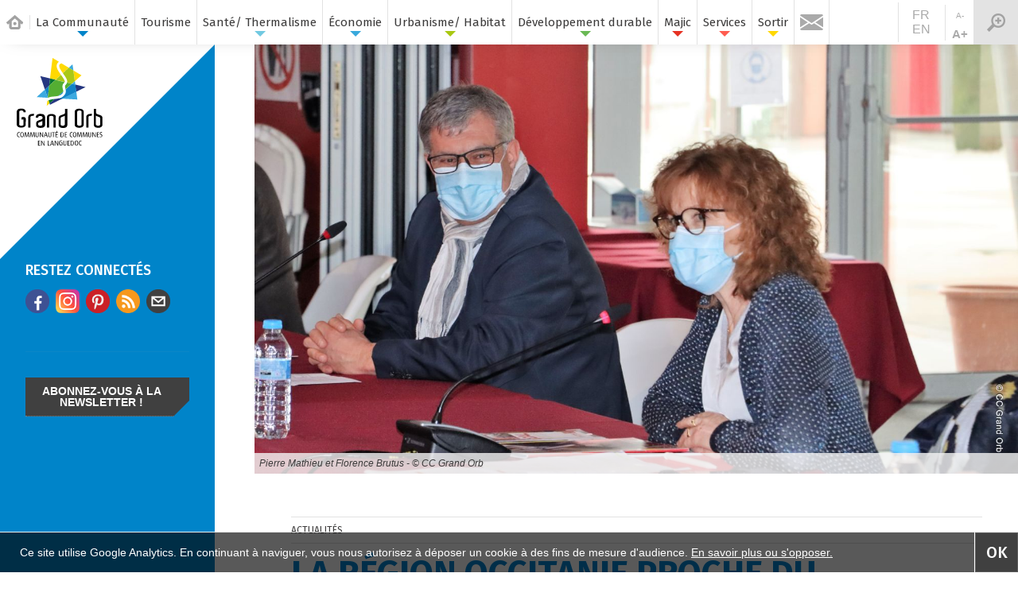

--- FILE ---
content_type: text/html; charset=UTF-8
request_url: https://www.grandorb.fr/Actualites/Communaute/LA-REGION-OCCITANIE-PROCHE-DU-TERRITOIRE/1/5107.html
body_size: 9173
content:
<!DOCTYPE HTML>

<html>
	<head>
			<meta name="viewport" content="width=device-width, initial-scale=1" />
	<!--[if lte IE 8]><script src="assets/js/ie/html5shiv.js"></script><![endif]-->

	<meta http-equiv="Content-Type" content="text/html; charset=UTF-8" />
	<title>LA RÉGION OCCITANIE PROCHE DU TERRITOIRE | grandorb.fr</title>
							<meta name="description" content="LA RÉGION OCCITANIE PROCHE DU TERRITOIRE :  Mercredi dernier la vice-présidente  de la Région Occitanie, Florence Brutus, et trois conseillers..." />
							<meta name="keywords" content="Ville de Bédarieux : ville porte du Parc Naturel Régional du Haut Languedoc." />
			
							<meta property="fb:admins" content=""/>
			
							<meta property="og:type" content="article" />
							<meta property="og:url" content="https://www.grandorb.fr/Actualites/Communaute/LA-REGION-OCCITANIE-PROCHE-DU-TERRITOIRE/1/5107.html" />
							<meta property="og:title" content="LA RÉGION OCCITANIE PROCHE DU TERRITOIRE" />
							<meta property="og:description" content="LA RÉGION OCCITANIE PROCHE DU TERRITOIRE :  Mercredi dernier la vice-présidente  de la Région Occitanie, Florence Brutus, et trois conseillers..." />
							<meta property="og:image" content="https://www.grandorb.fr/images/2021/03/LA-REGION-OCCITANIE-PROCHE-DU-TERRITOIRE.jpg" />
							<meta property="og:image:secure_url" content="https://www.grandorb.fr/images/2021/03/LA-REGION-OCCITANIE-PROCHE-DU-TERRITOIRE.jpg" />
							<link rel="canonical" href="https://www.grandorb.fr/Actualites/Communaute/LA-REGION-OCCITANIE-PROCHE-DU-TERRITOIRE/1/5107.html" /><meta property="twitter:card" content="summary_large_image" />
							<meta property="twitter:site" content="@grandorb.fr" />
							<meta property="twitter:title" content="LA RÉGION OCCITANIE PROCHE DU TERRITOIRE" />
							<meta property="twitter:description" content="LA RÉGION OCCITANIE PROCHE DU TERRITOIRE :  Mercredi dernier la vice-présidente  de la Région Occitanie, Florence Brutus, et trois conseillers..." />
							<meta property="twitter:image" content="https://www.grandorb.fr/images/2021/03/LA-REGION-OCCITANIE-PROCHE-DU-TERRITOIRE.jpg" />
			
							<meta property="dc:language" content="fr" />
							<meta property="dc:source" content="https://www.grandorb.fr/Actualites/Communaute/LA-REGION-OCCITANIE-PROCHE-DU-TERRITOIRE/1/5107.html" />
							<meta property="dc:title" content="LA RÉGION OCCITANIE PROCHE DU TERRITOIRE" />
							<meta property="dc:description" content="LA RÉGION OCCITANIE PROCHE DU TERRITOIRE :  Mercredi dernier la vice-présidente  de la Région Occitanie, Florence Brutus, et trois conseillers..." />
							<meta property="dc:subject" content="LA RÉGION OCCITANIE PROCHE DU TERRITOIRE" />
							<meta property="dc:coverage" content="World" />	<meta name="p:domain_verify" content="ea28951ac03b241f3d42f82a7e386123"/>

	<!-- Bootstrap Core CSS -->
	<link rel="stylesheet" href="https://www.grandorb.fr/css/bootstrap.min.5.3.3.css" type="text/css">

	<!-- CSS -->
	<link rel="stylesheet" href="https://www.grandorb.fr/css/main.css?v=22026017" />
	<link rel="stylesheet" href="https://www.grandorb.fr/PixEditor/PixEditorGrid.css" />
	<!--[if lte IE 9]><link rel="stylesheet" href="https://www.grandorb.fr/css/ie9.css" /><![endif]-->
	<!--[if lte IE 8]><link rel="stylesheet" href="https://www.grandorb.fr/css/ie8.css" /><![endif]-->
	<!--[if gte IE 9]><link rel="stylesheet" href="https://www.grandorb.fr/css/ie.css" /><![endif]-->
	<!-- Favicon -->

	<link rel="apple-touch-icon" sizes="57x57" href="https://www.grandorb.fr/images/apple-icon-57x57.png">
	<link rel="apple-touch-icon" sizes="60x60" href="https://www.grandorb.fr/images/apple-icon-60x60.png">
	<link rel="apple-touch-icon" sizes="72x72" href="https://www.grandorb.fr/images/apple-icon-72x72.png">
	<link rel="apple-touch-icon" sizes="76x76" href="https://www.grandorb.fr/images/apple-icon-76x76.png">
	<link rel="apple-touch-icon" sizes="114x114" href="https://www.grandorb.fr/images/apple-icon-114x114.png">
	<link rel="apple-touch-icon" sizes="120x120" href="https://www.grandorb.fr/images/apple-icon-120x120.png">
	<link rel="apple-touch-icon" sizes="144x144" href="https://www.grandorb.fr/images/apple-icon-144x144.png">
	<link rel="apple-touch-icon" sizes="152x152" href="https://www.grandorb.fr/images/apple-icon-152x152.png">
	<link rel="apple-touch-icon" sizes="180x180" href="https://www.grandorb.fr/images/apple-icon-180x180.png">
	<link rel="icon" type="image/png" sizes="192x192"  href="https://www.grandorb.fr/images/android-icon-192x192.png">
	<link rel="icon" type="image/png" sizes="32x32" href="https://www.grandorb.fr/images/favicon-32x32.png">
	<link rel="icon" type="image/png" sizes="96x96" href="https://www.grandorb.fr/images/favicon-96x96.png">
	<link rel="icon" type="image/png" sizes="16x16" href="https://www.grandorb.fr/images/favicon-16x16.png">
	<link rel="manifest" href="https://www.grandorb.fr/images/manifest.json">
	<meta name="msapplication-TileColor" content="#ffffff">
	<meta name="msapplication-TileImage" content="https://www.grandorb.fr/images/ms-icon-144x144.png">
	<meta name="theme-color" content="#ffffff">	<!-- Support d'IE -->
	<script type="text/javascript">
		function googleTranslateElementInit() {
  		new google.translate.TranslateElement({pageLanguage: 'fr', layout: google.translate.TranslateElement.InlineLayout.SIMPLE}, 'google_translate_element');
		}
	</script>
	<script type="text/javascript" src="//translate.google.com/translate_a/element.js?cb=googleTranslateElementInit"></script>
	<script>
		(function(i,s,o,g,r,a,m){i['GoogleAnalyticsObject']=r;i[r]=i[r]||function(){
		(i[r].q=i[r].q||[]).push(arguments)},i[r].l=1*new Date();a=s.createElement(o),
		m=s.getElementsByTagName(o)[0];a.async=1;a.src=g;m.parentNode.insertBefore(a,m)
		})(window,document,'script','//www.google-analytics.com/analytics.js','ga');
		ga('create', 'UA-75877082-1', 'auto');
		ga('send', 'pageview');
		var B = 1; var A;
		clearInterval(A);
		A = setInterval(function() { ga('send', 'timing', 'Minuterie', 'UneMinuteTrente', B * 90000); B++; }, 90000);
	</script>
	<script type="text/javascript">
	(function(c,l,a,r,i,t,y){
		c[a]=c[a]||function(){(c[a].q=c[a].q||[]).push(arguments)};
		t=l.createElement(r);t.async=1;t.src="https://www.clarity.ms/tag/"+i;
		y=l.getElementsByTagName(r)[0];y.parentNode.insertBefore(t,y);
	})(window, document, "clarity", "script", "n9pavn9ss1");
</script>	</head>
	<body class="Contenu Actualites Communaute" data-categorie="Actualites Communaute">
		<div class="MasqueOpaque"></div>
		<a rel="prerender" id="to_top" href="#" class="to_top"  title="Revenir en haut de la page"></a>
		<div class="PopUp"><h4>Inscription à la newsletter</h4><p>Recevez toutes les actualités et les bons plans de notre newsletter.</p><a class="SlideBtn Noir NewsLetter" href="mailto:web@grandorb.fr?subject=Abonnez-moi à la newsletter&body=Newsletter Grand Orb%0D%0AL’essentiel de l’actualité de la Communauté de communes !%0D%0AVie quotidienne, actualités, infos pratiques, vie des associations, agenda...%0D%0A%0D%0AJe vous remercie de bien vouloir m’abonner à la newsletter de GrandOrb.fr%0D%0A%0D%0A
Je consens à ce que mon adresse e-mail soit utilisée pour recevoir la lettre d’information de la Communauté de communes Grand Orb. Conformément à la loi « informatique et libertés », vous pouvez exercer votre droit d’accès aux données vous concernant et le faire rectifier ou supprimer en contactant : Communauté de communes Grand Orb, 6t rue René Cassin, 34600 Bédarieux ou communication@grandorb.fr">ABONNEZ-VOUS À LA NEWSLETTER !</a><a class="NonMerci" href="#">Non Merci</a></div>	<!-- !No Script -->
		<noscript>
			<div id="noscript">
				<h1>Javascript est désactivé sur votre navigateur</h1>
				Ce site utilise le javascript pour pour vous permettre de nous contacter, commenter les articles ou vous inscrire à la lettre d'informations.
			</div>
		</noscript>
	<!-- !Menu vertical -->
		<div class="MenuVertical ecran 3u 12u$(small) Actualites ">
			<a class="Logo" href="https://www.grandorb.fr"></a>
			<header>
				<nav class="links">
				<div class="MenuActu">
								<h4>Restez connectés</h4>
								<ul class="links Sociaux"><li>
						<a target="_blank" href="https://www.facebook.com/grandorb/">
							<img src="https://www.grandorb.fr/images/Facebook.png" alt="Facebook" border="0" />
						</a>
					</li><li>
						<a target="_blank" href="https://www.instagram.com/cc_grandorb/?hl=fr">
							<img src="https://www.grandorb.fr/images/Instagram.png" alt="Instagram" border="0" />
						</a>
					</li><li>
						<a target="_blank" href="https://www.pinterest.fr/grandorb34/">
							<img src="https://www.grandorb.fr/images/Pinterest.png" alt="Pinterest" border="0" />
						</a>
					</li><li>
						<a target="_blank" href="https://www.grandorb.fr/flux_rss.xml">
							<img src="https://www.grandorb.fr/images/rss-icon.png" alt="Flux RSS" border="0" />
						</a>
					</li>
									<li>
										<a href="mailto:Saisissez@UnEmail.fr?subject=LA+R%C3%89GION+OCCITANIE+PROCHE+DU+TERRITOIRE&body=Bonjour, cette page issue du site de la Communauté de communes Grand Orb devrait vous intéresser : https://www.grandorb.fr/Actualites/Communaute/LA-REGION-OCCITANIE-PROCHE-DU-TERRITOIRE/1/5107.html" class="mail">
											<img alt="Email" src="https://www.grandorb.fr/images/Mail1.png">
										</a>
									</li>
								</ul><hr><a class="SlideBtn Noir NewsLetter" href="mailto:web@grandorb.fr?subject=Abonnez-moi à la newsletter&body=Newsletter Grand Orb%0D%0AL’essentiel de l’actualité de la Communauté de communes !%0D%0AVie quotidienne, actualités, infos pratiques, vie des associations, agenda...%0D%0A%0D%0AJe vous remercie de bien vouloir m’abonner à la newsletter de GrandOrb.fr%0D%0A%0D%0A
Je consens à ce que mon adresse e-mail soit utilisée pour recevoir la lettre d’information de la Communauté de communes Grand Orb. Conformément à la loi « informatique et libertés », vous pouvez exercer votre droit d’accès aux données vous concernant et le faire rectifier ou supprimer en contactant : Communauté de communes Grand Orb, 6t rue René Cassin, 34600 Bédarieux ou communication@grandorb.fr">ABONNEZ-VOUS À LA NEWSLETTER !</a></div>				</nav>
			</header>
		</div>
	<!-- !Article -->
		<div id="Article" class="8u 8u$(xlarge) 9u$(large) 12u$(medium) 12u$(small) MainContentBox design1 Actualites">
		<section data-theme="1" class="design1"><div id="ContainerSliderArticle" class="ImageIntro Slide p-0"><ul id="PanoramaArticle" class="ImageIntro">
				<li class="image_slider PosInh">
					<img src="https://www.grandorb.fr/images/2021/03/700_LA-REGION-OCCITANIE-PROCHE-DU-TERRITOIRE.jpg" class="image img-fluid d-block d-md-none" alt="LA RÉGION OCCITANIE PROCHE DU TERRITOIRE">
					<img src="https://www.grandorb.fr/images/2021/03/LA-REGION-OCCITANIE-PROCHE-DU-TERRITOIRE.jpg" class="image img-fluid d-none d-md-block" alt="LA RÉGION OCCITANIE PROCHE DU TERRITOIRE">
					<div class="Legende">
						<p class="Legende">Pierre Mathieu et Florence Brutus - © CC Grand Orb</p>
					</div>
				</li>
			</ul>
						</div><article class="post">
							<header>
								<div  class="mt-4 title row align-items-start"><div class="Traduction Article"><div class="DatePublie">Actualités</div><div id="google_translate_element"></div>
									</div><div class="ps-0"><h1 class="Titre">LA RÉGION OCCITANIE PROCHE DU TERRITOIRE</h1></div><div class="Texte"><p style="text-align: justify;">Mercredi dernier la vice-présidente  de la Région Occitanie, Florence Brutus, et trois conseillers régionaux,  Béatrice Fernando-Négrier, René Moreno et Jean-Noël Badenas, étaient en visite en  Grand Orb. Après un déplacement dans les locaux de l’entreprise Autocars Pons à  Bédarieux, ils ont rencontré les maires de la communauté de communes. </p><p style="text-align: justify;">Les élus régionaux ont  présenté une palette bien étoffée de dispositifs d’aides, puis un échange s’en est  suivi avec les élus locaux. </p><p style="text-align: justify;">Le  président de Grand Orb, Pierre Mathieu, a mis en avant le partenariat fructueux  mis en place avec la région dans de nombreux domaines : <i> «&nbsp;<em>la  Région est une entité majeure dans le développement de notre territoire rural.  Le Plan Local d’Urbanisme intercommunal et le projet de territoire validés à  l’unanimité par l’ensemble des maires, montrent notre détermination à faire  avancer ce territoire</em> &nbsp;» </i>. Il a mis en avant les services de la région  au plus près des habitants et souligné sa réactivité pour soutenir l’économie  fragilisée par la crise sanitaire : <i> «&nbsp;<em>le fonds L’OCCAL et le fonds  de solidarité auront permis de débloquer plus d’un million d’euros d’aides  directes pour nos entreprises locales grâce à un partenariat Région, communauté  de communes et commune</em>s &nbsp;» </i>. </p><p style="text-align: justify;">Florence  Brutus a détaillé l’impact positif des dispositifs régionaux liés à la crise  sanitaire <i> «&nbsp;<em>La cagnotte que nous avons mise en commun pour  soutenir l’emploi a pour but de faire revenir les clients par la mise en place  d’équipements sanitaires. Les autocars Pons ont pu ainsi équiper les bus de  dispositifs novateurs de purification d’air que nous sommes allés voir toute à  l’heure</em>.&nbsp;» </i></p><p style="text-align: justify;">Plusieurs  vice-présidents et maires de Grand Orb se sont exprimés pour présenter les  grands axes du projet de territoire. Jean-Louis Lafaurie, en charge de  l’économie, a sollicité la Région sur un accompagnement pour la création d’une  pépinière d’entreprises sur le PRAE et d’un espace de travail partagé à l’Agora.  Sur le thermalisme, Serge Castan, vice-président délégué, ajoutait <i> «&nbsp;<em>nous  aurons besoin de la Région pour relancer l’activité thermale qui est  particulièrement impactée par la crise</em> &nbsp;» </i>. Le travail de terrain de la  région a été mis en avant. Pour Jean-Luc Falip, 1er vice-président, <i> «&nbsp;<em>les élus régionaux ont démontré que la grande Région Occitanie n’a  pas empêché la proximité, bien au contraire</em> &nbsp;» </i>.</p><p><em>Article écrit par Bernard Farenq, correspondant Midi Libre</em></p></div><a rel="prerender" title="L'entreprise Autocars Pons équipe ses bus de systèmes de désinfection de l'air" href="https://www.grandorb.fr/Actualites/Economie/L-entreprise-Autocars-Pons-equipe-ses-bus-de-systemes-de-desinfection-de-l-air/1/5105.html" class="LienPlus">
					<h3 class="bleu">À lire également</h3>
					<h4>L'entreprise Autocars Pons équipe ses bus de&hellip;</h4>
					<p>  L’entreprise Autocars Pons est un acteur économique  majeur du territoire. La petite entreprise créée en 1984 par Bernard et  Brigitte Pons, est devenue grande.</i><span class="lire_la_suite">...</span></p>
				</a></div>
				 			</header>
							<footer></footer>
						</article></section>		</div>

		<div id="wrapper">
			<header id="header" class="d-flex align-items-center justify-content-start">
					<h1 class="m-0 px-2 align-items-center d-flex">
						<a href="https://www.grandorb.fr/index.php"></a>
					</h1>
					<nav class="links">
						<ul class="d-flex flex-column flex-lg-row p-0 m-0"><li class="multi m-0 p-0 marine " tabindex="2">
							<p><a rel="prerender" class="HoverNot TitreMenu" href="https://www.grandorb.fr/Communaute/Le-territoire/5/2.html">La Communauté</a></p>
							<div class="BackButt"></div>
							<ul>
								<li>
									<a rel="prerender" class="HoverNot" 
										href="https://www.grandorb.fr/Communaute/Le-territoire/5/2.html">Le territoire
									</a>
								</li>
								<li>
									<a rel="prerender" class="HoverNot" 
										href="https://www.grandorb.fr/Communaute/L-institution/2/4.html">L’institution
									</a>
									<ul>
										<li>
											<a rel="prerender" class="HoverNot" 
												href="https://www.grandorb.fr/Communaute/L-institution/Elus/2/4.html">Élus
											</a>
										</li>
										<li>
											<a rel="prerender" class="HoverNot" 
												href="https://www.grandorb.fr/Communaute/L-institution/Commissions/1/6.html">Commissions
											</a>
										</li>
										<li>
											<a rel="prerender" class="HoverNot" 
												href="https://www.grandorb.fr/Communaute/L-institution/Conseils-communautaires/2/7.html">Conseils communautaires
											</a>
										</li>
									</ul>
								</li>
								<li>
									<a rel="prerender" class="HoverNot" 
										href="https://www.grandorb.fr/Communaute/Competences/2/5.html">Compétences
									</a>
								</li>
								<li>
									<a rel="prerender" class="HoverNot" 
										href="https://www.grandorb.fr/Communaute/Projet-de-territoire/1/5007.html">Projet de territoire
									</a>
								</li>
								<li>
									<a rel="prerender" class="HoverNot" 
										href="https://www.grandorb.fr/Archive/Actualites/Toute-l-actualite.html">Actualités de Grand Orb
									</a>
								</li>
								<li>
									<a rel="prerender" class="HoverNot" href="https://www.grandorb.fr/Sortir/">Prochainement en Grand Orb…
									</a>
								</li>
								<li>
									<a rel="prerender" class="HoverNot" 
										href="https://www.grandorb.fr/Magazine.html">Magazines
									</a>
								</li>
								<li>
									<a rel="prerender" class="HoverNot" 
										href="https://www.grandorb.fr/Newsletters.html">Newsletters
									</a>
								</li>
								<li>
									<a rel="prerender" class="HoverNot" 
										href="https://www.grandorb.fr/Communaute/Toutes-les-videos/5/4172.html">Toutes les vidéos
									</a>
								</li>
								<li>
									<a rel="prerender" class="HoverNot" 
										href="https://www.grandorb.fr/Communaute/Commande-Publique/2/10.html">Commande Publique
									</a>
								</li>
								<li>
									<a rel="prerender" class="HoverNot" 
										href="https://www.grandorb.fr/Recrutement/2/199.html">Recrutement
									</a>
								</li>
							</ul>
						</li><li class="multi m-0 p-0 turquoise " tabindex="3">
							<p>
								<a class="Solo" target="_blank" rel="prerender" class="HoverNot" href="https://www.tourisme.grandorb.fr">Tourisme</a>
							</p>
							<div class="BackButt"></div>
						</li><li class="multi TwoLines m-0 p-0 bleuciel " tabindex="4">
							<p><a rel="prerender" class="HoverNot TitreMenu" href="https://www.grandorb.fr/Thermalisme/Des-specialites-reconnues/1/210.html">Santé/ Thermalisme</a></p>
							<div class="BackButt"></div>
							<ul>
								<li>
									<a rel="prerender" class="HoverNot" 
										href="https://www.grandorb.fr/Thermalisme/Des-specialites-reconnues/1/210.html">Des spécialités reconnues
									</a>
								</li>
								<li>
									<a target="_blank" rel="prerender" class="HoverNot" href="http://www.chainethermale.fr/lamalou-les-bains.html">Station Thermale de Lamalou-les-Bains</a>
								</li>
								<li>
									<a target="_blank" rel="prerender" class="HoverNot" href="https://www.centrethermalavene.com">Station Thermale d’Avène</a>
								</li>
								<li>
									<a rel="prerender" class="HoverNot" 
										href="https://www.grandorb.fr/Thermalisme/Reeducation-fonctionnelle/5/211.html">Rééducation fonctionnelle
									</a>
								</li>
							</ul>
						</li><li class="multi m-0 p-0 bleu " tabindex="5">
										<p><a rel="prerender" class="HoverNot TitreMenu" href="https://www.grandorb.fr/Economie/L-economie-en-Grand-Orb/5/20.html">Économie</a></p>
										<div class="BackButt"></div>
										<ul><li>
												<a rel="prerender" class="HoverNot" 
													href="https://www.grandorb.fr/Actualites/Economie.html">Actualités
												</a>
											</li>
											<li>
												<a rel="prerender" class="HoverNot" 
													href="https://www.grandorb.fr/Services/La-vitrine-des-entreprises-locales/1/5275.html">La vitrine des entreprises locales
												</a>
											</li>
											<li>
												<a rel="prerender" class="HoverNot" 
													href="https://www.grandorb.fr/Economie/L-economie-en-Grand-Orb/5/20.html">L’économie en Grand Orb
												</a>
												<ul>
													<li>
														<a rel="prerender" class="HoverNot" 
															href="https://www.grandorb.fr/Economie/L-economie-en-Grand-Orb/Thermalisme/5/21.html">Thermalisme
														</a>
													</li>
													<li>
														<a rel="prerender" class="HoverNot" 
															href="https://www.grandorb.fr/Economie/L-economie-en-Grand-Orb/Sante/5/22.html">Santé
														</a>
													</li>
													<li>
														<a rel="prerender" class="HoverNot" 
															href="https://www.grandorb.fr/Economie/L-economie-en-Grand-Orb/Industries-innovantes/5/23.html">Industries innovantes
														</a>
													</li>
													<li>
														<a rel="prerender" class="HoverNot" 
															href="https://www.grandorb.fr/Economie/L-economie-en-Grand-Orb/Agriculture-et-viticulture/5/24.html">Agriculture, viticulture et exploitation forestière
														</a>
													</li>
													<li>
														<a rel="prerender" class="HoverNot" 
															href="https://www.grandorb.fr/Economie/L-economie-en-Grand-Orb/Energies-renouvelables/5/25.html">Énergies renouvelables
														</a>
													</li>
													<li>
														<a rel="prerender" class="HoverNot" 
															href="https://www.grandorb.fr/Economie/L-economie-en-Grand-Orb/Artisanat/5/26.html">Artisanat
														</a>
													</li>
													<li>
														<a rel="prerender" class="HoverNot" 
															href="https://www.grandorb.fr/Economie/L-economie-en-Grand-Orb/Commerces-et-services/5/27.html">Commerces et services
														</a>
													</li>
												</ul>
								 			</li>
											<li>
												<a rel="prerender" class="HoverNot" 
													href="https://www.grandorb.fr/Economie/Aides-a-l-immobilier-d-entreprise/5/4048.html">Aides à l’immobilier d’entreprise
												</a>
											</li>
											<li>
												<a rel="prerender" class="HoverNot" 
													href="https://www.grandorb.fr/Economie/Services-aux-entreprises/5/28.html">Services aux entreprises
												</a>
											</li>
											<li>
												<a rel="prerender" class="HoverNot" 
													href="https://www.grandorb.fr/Economie/Aides-aux-commerces-de-proximite/5/8003.html">Aides aux commerces de proximité
												</a>
											</li>
											<li>
												<a rel="prerender" class="HoverNot" 
													href="https://www.grandorb.fr/Economie/Terrains-et-locaux/5/29.html">Terrains et locaux
												</a>
											</li>
											<li>
												<a rel="prerender" class="HoverNot" 
													href="https://www.grandorb.fr/Economie/Club-des-ambassadeurs/5/30.html">Club des ambassadeurs
												</a>
											</li>
										</ul>
									</li><li class="multi TwoLines m-0 p-0 LightGreen " tabindex="6">
											<p><a rel="prerender" class="HoverNot TitreMenu" href="https://www.grandorb.fr/Actualites/Urbanisme.html">Urbanisme/ Habitat</a></p>
											<div class="BackButt"></div>
											<ul>
												<li>
													<a rel="prerender" class="HoverNot" 
														href="https://www.grandorb.fr/Actualites/Urbanisme.html">Actualités
													</a>
												</li>
												<li>
													<a rel="prerender" class="HoverNot" 
														href="https://www.grandorb.fr/Urbanisme/Plan-Local-d-Urbanisme-Intercommunal/5/5038.html">Plan Local d’Urbanisme Intercommunal
													</a>
													<ul>
														<li>
															<a rel="prerender" class="HoverNot" 
																href="https://www.grandorb.fr/Urbanisme/Plan-Local-d-Urbanisme-Intercommunal/5/5038.html">Plan Local d’Urbanisme Intercommunal
															</a>
														</li>
														<li>
															<a rel="prerender" class="HoverNot" 
																href="https://www.grandorb.fr/Urbanisme/Qu-est-ce-que-c-est-/1/5039.html">Qu’est-ce que c’est ?
															</a>
														</li>
														<li>
															<a rel="prerender" class="HoverNot" 
																href="https://www.grandorb.fr/Urbanisme/Quel-contenu-/1/5040.html">Quel contenu ?
															</a>
														</li>
														<li>
															<a rel="prerender" class="HoverNot" 
																href="https://www.grandorb.fr/Urbanisme/Qu-advient-il-des-documents-d-urbanisme-communaux-en-vigueur-/1/5041.html">Qu’advient-il des documents d’urbanisme communaux en vigueur ?
															</a>
														</li>
														<li>
															<a rel="prerender" class="HoverNot" 
																href="https://www.grandorb.fr/Urbanisme/La-concertation-avec-les-habitants/1/5042.html">La concertation avec les habitants
															</a>
														</li>
													</ul>
												</li>
												<li>
													<a rel="prerender" class="HoverNot" 
														href="https://www.grandorb.fr/Urbanisme/Acces-par-communes/1/5043.html">Documents d’urbanisme communaux
													</a>
													<ul>
														<li>
															<a rel="prerender" class="HoverNot" 
																href="https://www.grandorb.fr/Urbanisme/Acces-par-communes/1/5043.html">Accès par communes
															</a>
														</li>
														<li>
															<a rel="prerender" class="HoverNot" 
																href="https://www.grandorb.fr/Urbanisme/En-savoir-plus-sur-les-diffe-rents-documents-d-urbanisme/1/5044.html">En savoir plus sur les différents documents d’urbanisme
															</a>
														</li>
														<li>
															<a rel="prerender" class="HoverNot" 
																href="https://www.grandorb.fr/Urbanisme/Les-documents-approuve-s/1/5045.html">Les documents approuvés
															</a>
														</li>
													</ul>
												</li>
												<li>
													<a rel="prerender" class="HoverNot" 
														href="https://www.grandorb.fr/Urbanisme/Proce-dures-en-cours/1/5046.html">Procédures en cours
													</a>
												</li>
												<li>
													<a rel="prerender" class="HoverNot" 
														href="https://www.grandorb.fr/Urbanisme/Permis-de-louer/1/8502.html">Permis de louer
													</a>
												</li>
												<li>
													<a rel="prerender" class="HoverNot" 
														href="https://www.grandorb.fr/Urbanisme/Instruction-des-autorisations-de-droit-des-sols/5/5047.html">Instruction des autorisations de droit des sols
													</a>
												</li>
												<li>
													<a rel="prerender" class="HoverNot" 
														href="https://www.grandorb.fr/Urbanisme/Ope-ration-fac-ades/5/5048.html">Opération façades
													</a>
												</li>
											</ul>
										</li><li class="multi TwoLines m-0 p-0 olive " tabindex="8">
											<p><a rel="prerender" class="HoverNot TitreMenu" href="https://www.grandorb.fr/Actualites/Developpement-durable.html">Développement durable</a></p>
										<div class="BackButt"></div>
										<ul>
											<li>
												<a rel="prerender" class="HoverNot" 
													href="https://www.grandorb.fr/Actualites/Developpement-durable.html">Actualités
												</a>
											</li>
											<li>
												<a rel="prerender" class="HoverNot" 
													href="https://www.grandorb.fr/Developpement-durable/Un-environnement-preserve/5/35.html">Un environnement préservé
												</a>
											</li>
											<li>
												<a rel="prerender" class="HoverNot" 
													href="https://www.grandorb.fr/Developpement-durable/Gestion-des-dechets/5/34.html">Gestion des déchets
												</a>
												<ul>
								 					<li>
								 						<a rel="prerender" class="HoverNot" 
								 							href="https://www.grandorb.fr/Developpement-durable/Gestion-des-dechets/5/34.html">Une responsabilité partagée
														</a>
													</li>
													<li>
														<a rel="prerender" class="HoverNot" 
															href="https://www.grandorb.fr/Developpement-durable/Gestion-des-dechets/Ou-jeter-ses-dechets-/5/36.html">La collecte
														</a>
													</li>
													<li>
														<a rel="prerender" class="HoverNot" 
															href="https://www.grandorb.fr/Developpement-durable/Bien-trier-ses-dechets/5/3891.html">Les consignes de tri
														</a>
													</li>
													<li>
														<a rel="prerender" class="HoverNot" 
															href="https://www.grandorb.fr/Developpement-durable/Gestion-des-dechets/Decheteries/5/39.html">Déchèteries
														</a>
														<ul>
															<li>
																<a rel="prerender" class="HoverNot" 
																	href="https://www.grandorb.fr/Developpement-durable/Gestion-des-dechets/Decheteries/5/39.html">Infos pratiques
																</a>
															</li>
															<li>
																<a rel="prerender" class="HoverNot" 
																	href="https://www.grandorb.fr/Developpement-durable/Gestion-des-dechets/Decheteries/Carte-d-acces.html">Carte d’accès
																</a>
															</li>
															<li>
																<a rel="prerender" class="HoverNot" 
																	href="https://www.grandorb.fr/Developpement-durable/Gestion-des-dechets/Professionnels/1/6402.html">Professionnels
																</a>
															</li>
														</ul>
													</li>
													<li>
														<a rel="prerender" class="HoverNot" 
															href="https://www.grandorb.fr/Developpement-durable/Gestion-des-dechets/Reduire-ses-dechets/5/41.html">Réduire ses déchets
														</a>
													</li>
													<li>
														<a rel="prerender" class="HoverNot" 
															href="https://www.grandorb.fr/Developpement-durable/Gestion-des-dechets/Le-devenir-des-dechets/1/6403.html">Le devenir des déchets
														</a>
													</li>
													<li>
														<a rel="prerender" class="HoverNot" 
															href="https://www.grandorb.fr/Developpement-durable/Gestion-des-dechets/FAQ-des-dechets/1/6405.html">FAQ des déchets
														</a>
													</li>
												</ul>
								 			</li>
											<li>
												<a rel="prerender" class="HoverNot" 
													href="https://www.grandorb.fr/Developpement-durable/Se-deplacer/5/3733.html">Se déplacer
												</a>
											</li>
											<li>
												<a rel="prerender" class="HoverNot" 
													href="https://www.grandorb.fr/Developpement-durable/Plan-Climat/5/3890.html">Plan Climat
												</a>
												<ul>
								 					<li>
								 						<a rel="prerender" class="HoverNot" 
								 							href="https://www.grandorb.fr/Developpement-durable/Plan-Climat/Budget-participatif/5/8067.html">Budget participatif
														</a>
													</li>
								 					<li>
								 						<a rel="prerender" class="HoverNot" 
								 							href="https://www.grandorb.fr/Developpement-durable/Plan-Climat/Aide-a-l-achat-de-velos-electriques/5/7159.html">Aide à l’achat de vélos électriques
														</a>
													</li>
								 					<li>
								 						<a rel="prerender" class="HoverNot" 
								 							href="https://www.grandorb.fr/Developpement-durable/Plan-Climat/Cheque-Renov-Grand-Orb/5/7160.html">Chèque Rénov Grand Orb
														</a>
													</li>
								 					<li>
								 						<a rel="prerender" class="HoverNot" 
								 							href="https://www.grandorb.fr/Developpement-durable/Plan-Climat/Aide-recuperateurs-d-eau-de-pluie/5/8002.html">Aide récupérateurs d’eau de pluie
														</a>
													</li>
												</ul>
											</li>
											<li>
												<a rel="prerender" class="HoverNot" 
													href="https://www.grandorb.fr/Developpement-durable/Territoire-Engage-pour-la-Nature/9219.html">Territoire Engagé pour la Nature
												</a>
											</li>
											<li>
												<a rel="prerender" class="HoverNot" 
													href="https://www.grandorb.fr/Developpement-durable/Produire-et-economiser-l-energie/1/6406.html">Produire et économiser l’énergie
												</a>
											</li>
											<li>
												<a rel="prerender" class="HoverNot" 
													href="https://www.grandorb.fr/Developpement-durable/Prevention-des-innondations/5/32.html">Prévention des inondations
												</a>
											</li>
										</ul>
									</li><li class="multi m-0 p-0 RedMajic" tabindex="7">
							<p>
								<a class="Solo" rel="prerender" class="HoverNot" 
										href="https://www.grandorb.fr/Majic/Ici-c-est-Majic/9818.html">Majic</a>
							</p>
							<div class="BackButt"></div>
							<ul>
								<li>
									<a rel="prerender" class="HoverNot" 
										href="https://www.grandorb.fr/Majic/Ici-c-est-Majic/9818.html">Ici c’est Majic
									</a>
								</li>
								<li>
									<a rel="prerender" class="HoverNot" 
										href="https://www.grandorb.fr/Agenda/Majic.html">Agenda
									</a>
								</li>
								<li>
									<a rel="prerender" class="HoverNot" 
										href="https://www.grandorb.fr/Majic/Micro-Folie/9817.html">Micro-Folie
									</a>
								</li>
								<li>
									<a rel="prerender" class="HoverNot" 
										href="https://www.grandorb.fr/Majic/Ecole-de-musique/51.html">École de musique
									</a>
								</li>
								<li>
									<a rel="prerender" class="HoverNot" 
										href="https://www.grandorb.fr/Majic/Enfance-jeunesse/5/45.html">Actions jeunesse
									</a>
								</li>
							</ul>
						</li><li class="multi m-0 p-0 corail " tabindex="9">
										<p><a rel="prerender" class="HoverNot TitreMenu" href="https://www.grandorb.fr/Services/Services-administratifs/2/43.html">Services</a></p>
										<div class="BackButt"></div>
										<ul>
											<li>
												<a rel="prerender" class="HoverNot" 
													href="https://www.grandorb.fr/Services/Services-administratifs/2/43.html">Tous les services
												</a>
											</li>
											<li>
												<a rel="prerender" class="HoverNot" 
													href="https://www.grandorb.fr/Services/Culture/Politique-culturelle/5/216.html">Culture
												</a>
												<ul>
													<li>
														<a rel="prerender" class="HoverNot" 
															href="https://www.grandorb.fr/Services/Culture/Politique-culturelle/5/216.html">Politique culturelle
														</a>
													</li>
													<li>
														<a rel="prerender" class="HoverNot" 
															href="https://www.grandorb.fr/Agenda/Culture.html">Agenda Culturel
														</a>
													</li>
													<li>
														<a rel="prerender" class="HoverNot" 
															href="https://www.grandorb.fr/Services/Culture/Ecole-de-musique/5/51.html">École de musique
														</a>
													</li>
													<li>
														<a rel="prerender" class="HoverNot" 
															href="https://www.grandorb.fr/Services/Culture/Choeurs-d-enfants/5/5020.html">Chœurs d’enfants
														</a>
													</li>
												</ul>
											</li>
											<li>
												<a rel="prerender" class="HoverNot" 
													href="https://www.grandorb.fr/Services/La-boutique-en-ligne-100-locale/1/5275.html">La boutique en ligne 100% locale
												</a>
											</li>
											<li>
												<a rel="prerender" class="HoverNot" 
													href="https://www.grandorb.fr/Services/Enfance-jeunesse/5/45.html">Enfance jeunesse
												</a>
												<ul>
													<li>
														<a rel="prerender" class="HoverNot" 
															href="https://www.grandorb.fr/Services/Enfance-jeunesse/Annuaire-enfance-jeunesse/1/4816.html">Annuaire enfance jeunesse
														</a>
													</li>
													<li>
														<a rel="prerender" class="HoverNot" 
															href="https://www.grandorb.fr/Services/Enfance-jeunesse/Petite-enfance/5/240.html">Petite enfance
														</a>
													</li>
													<li>
														<a rel="prerender" class="HoverNot" 
															href="https://www.grandorb.fr/Services/Enfance-jeunesse/Accueil-de-Loisirs-Sans-Hebergement/5/241.html">Accueil de Loisirs Sans Hébergement
														</a>
													</li>
													<li>
														<a rel="prerender" class="HoverNot" 
															href="https://www.grandorb.fr/Sortir/GoPass/Jeune.html">Go Pass
														</a>
													</li>
												</ul>
											</li>
											<li>
												<a rel="prerender" class="HoverNot" 
													href="https://www.grandorb.fr/Services/Vie-associative/5/452.html">Service vie associative
												</a>
											</li>
											<li>
												<a rel="prerender" class="HoverNot" 
													href="https://www.grandorb.fr/Services/Pole-technique/1/44.html">Pôle technique
												</a>
											</li>
											<li>
												<a rel="prerender" class="HoverNot" 
													href="https://www.grandorb.fr/Services/Commande-Publique/2/10.html">Commande Publique
												</a>
											</li>
											<li>
												<a rel="prerender" class="HoverNot" 
													href="https://www.grandorb.fr/Services/Urbanisme/5/5047.html">Urbanisme
												</a>
											</li>
											<li>
												<a rel="prerender" class="HoverNot" 
													href="https://www.grandorb.fr/Services/Assainissement-Non-Collectif/5/46.html">Assainissement Non Collectif
												</a>
											</li>
											<li>
												<a rel="prerender" class="HoverNot" 
													href="https://www.grandorb.fr/Services/Service-riviere/5/3893.html">Service rivière
												</a>
											</li>
											<li>
												<a rel="prerender" class="HoverNot" 
													href="https://www.grandorb.fr/Services/Autres-services/Politique-de-la-Ville/5/2437.html">Politique de la Ville
												</a>
											</li>
											<li>
												<a rel="prerender" class="HoverNot" 
													href="https://www.grandorb.fr/Sortir/BaseDeLoisirs.html">Base de loisirs de La Prade
												</a>
											</li>
											<li>
												<a rel="prerender" class="HoverNot" 
													href="https://www.grandorb.fr/Services/Musees/5/179.html">Musées
												</a>
											</li>
											<li>
												<a rel="prerender" class="HoverNot" 
													href="https://www.grandorb.fr/Services/Autres-services/5/213.html">Autres services
												</a>
												<ul>
													<li>
														<a rel="prerender" class="HoverNot" 
															href="https://www.grandorb.fr/Services/Autres-services/5/213.html">Mission locale jeune
														</a>
													</li>
													<li>
														<a rel="prerender" class="HoverNot" 
															href="https://www.grandorb.fr/Services/Autres-services/Espace-Ligue-Cancer/5/214.html">Espace Ligue Cancer
														</a>
													</li>
												</ul>
											</li>
										</ul>
									</li><li class="multi m-0 p-0 jaune " tabindex="10">
							<p>
								<a class="Solo" target="_blank" rel="prerender" class="HoverNot" href="https://www.grandorb.fr/Sortir">Sortir</a>
							</p>
							<div class="BackButt"></div>
						</li><li class="multi m-0 p-0 Grey " tabindex="11">
										<p>
											<a class="Solo" rel="prerender" class="HoverNot" href="https://www.grandorb.fr/contact.php">
												<svg version="1.1" id="MailSvg" xmlns="http://www.w3.org/2000/svg" xmlns:xlink="http://www.w3.org/1999/xlink" x="0px" y="0px"
													 viewBox="0 0 512 352" style="enable-background:new 0 0 512 352;" xml:space="preserve">
													<g>
														<g>
															<polygon points="339.4,178.6 512,287.7 512,64.9 "/>
														</g>
													</g>
													<g>
														<g>
															<polygon points="0,64.9 0,287.7 172.6,178.6 "/>
														</g>
													</g>
													<g>
														<g>
															<path d="M480,0H32C16,0,3.4,11.9,1,27.2l255,168l255-168C508.6,11.9,496,0,480,0z"/>
														</g>
													</g>
													<g>
														<g>
															<path d="M310.1,198l-45.3,29.8c-2.7,1.8-5.7,2.6-8.8,2.6s-6.1-0.9-8.8-2.6l-45.3-29.9L1,325c2.5,15.2,15.1,27,31,27h448
																c15.9,0,28.5-11.8,31-27L310.1,198z"/>
														</g>
													</g>
												</svg>
											</a>
										</p>
										<div class="BackButt"></div>
									</li></ul>
					</nav>
					<nav class="main">
						<ul class="d-flex d-flex p-0 m-0">
				<li class="Langues">
					<a rel="prerender" class="Fr" href="https://www.grandorb.fr/Communaute/Le-territoire/5/2.html">FR</a>
					<a rel="prerender" class="En" href="https://www.grandorb.fr/Communaute/Le-territoire/5/154.html">EN</a>
				</li>
				<li class="confort">
					<a class="minus" href="#" title="Réduisez la taille des caractères">A-</a>
					<a class="plus" href="#" title="Augmentez la taille des caractères">A+</a>
				</li>
				<li class="menu">
					<a class="fa-bars" href="#menu">Menu</a>
				</li>
			</ul>
					</nav>
				</header>			<section id="menu">
					<div id="RetourMenu">
						<a class="RetourMenu" href="#menu">Menu</a>
					</div>
					<section>
						<h4 class="m-0">Rechercher</h4>
						<form class="search col-11 p-0 m-0 mx-auto" action="https://www.grandorb.fr/recherche.php" method="POST">
				<input type="text" name="ChampChercher" placeholder="Votre recherche" class="ChampRecherche"/>
				<input type="hidden" value="Recherche" name="Formulaire">
				<input type="text" name="boumchtatrap" class="boumchtatrap" value="" >
				<input type="hidden" value="3.21.76.105" name="IpVisiteur">
				<input type="submit" name="BoutonChercher" class="loupe"/>
			</form>
					</section>
					<section>
						<nav class="links mobile">
							<ul class="d-flex flex-column flex-lg-row p-0 m-0"><li class="multi m-0 p-0 marine " tabindex="2">
							<p>La Communauté</p>
							<div class="BackButt"></div>
							<ul>
								<li>
									<a rel="prerender" class="HoverNot" 
										href="https://www.grandorb.fr/Communaute/Le-territoire/5/2.html">Le territoire
									</a>
								</li>
								<li>
									<a rel="prerender" class="HoverNot" 
										href="https://www.grandorb.fr/Communaute/L-institution/2/4.html">L’institution
									</a>
									<ul>
										<li>
											<a rel="prerender" class="HoverNot" 
												href="https://www.grandorb.fr/Communaute/L-institution/Elus/2/4.html">Élus
											</a>
										</li>
										<li>
											<a rel="prerender" class="HoverNot" 
												href="https://www.grandorb.fr/Communaute/L-institution/Commissions/1/6.html">Commissions
											</a>
										</li>
										<li>
											<a rel="prerender" class="HoverNot" 
												href="https://www.grandorb.fr/Communaute/L-institution/Conseils-communautaires/2/7.html">Conseils communautaires
											</a>
										</li>
									</ul>
								</li>
								<li>
									<a rel="prerender" class="HoverNot" 
										href="https://www.grandorb.fr/Communaute/Competences/2/5.html">Compétences
									</a>
								</li>
								<li>
									<a rel="prerender" class="HoverNot" 
										href="https://www.grandorb.fr/Communaute/Projet-de-territoire/1/5007.html">Projet de territoire
									</a>
								</li>
								<li>
									<a rel="prerender" class="HoverNot" 
										href="https://www.grandorb.fr/Archive/Actualites/Toute-l-actualite.html">Actualités de Grand Orb
									</a>
								</li>
								<li>
									<a rel="prerender" class="HoverNot" href="https://www.grandorb.fr/Sortir/">Prochainement en Grand Orb…
									</a>
								</li>
								<li>
									<a rel="prerender" class="HoverNot" 
										href="https://www.grandorb.fr/Magazine.html">Magazines
									</a>
								</li>
								<li>
									<a rel="prerender" class="HoverNot" 
										href="https://www.grandorb.fr/Newsletters.html">Newsletters
									</a>
								</li>
								<li>
									<a rel="prerender" class="HoverNot" 
										href="https://www.grandorb.fr/Communaute/Toutes-les-videos/5/4172.html">Toutes les vidéos
									</a>
								</li>
								<li>
									<a rel="prerender" class="HoverNot" 
										href="https://www.grandorb.fr/Communaute/Commande-Publique/2/10.html">Commande Publique
									</a>
								</li>
								<li>
									<a rel="prerender" class="HoverNot" 
										href="https://www.grandorb.fr/Recrutement/2/199.html">Recrutement
									</a>
								</li>
							</ul>
						</li><li class="multi m-0 p-0 turquoise " tabindex="3">
							<p>
								<a class="Solo" target="_blank" rel="prerender" class="HoverNot" href="https://www.tourisme.grandorb.fr">Tourisme</a>
							</p>
							<div class="BackButt"></div>
						</li><li class="multi TwoLines m-0 p-0 bleuciel " tabindex="4">
							<p>Santé/ Thermalisme</p>
							<div class="BackButt"></div>
							<ul>
								<li>
									<a rel="prerender" class="HoverNot" 
										href="https://www.grandorb.fr/Thermalisme/Des-specialites-reconnues/1/210.html">Des spécialités reconnues
									</a>
								</li>
								<li>
									<a target="_blank" rel="prerender" class="HoverNot" href="http://www.chainethermale.fr/lamalou-les-bains.html">Station Thermale de Lamalou-les-Bains</a>
								</li>
								<li>
									<a target="_blank" rel="prerender" class="HoverNot" href="https://www.centrethermalavene.com">Station Thermale d’Avène</a>
								</li>
								<li>
									<a rel="prerender" class="HoverNot" 
										href="https://www.grandorb.fr/Thermalisme/Reeducation-fonctionnelle/5/211.html">Rééducation fonctionnelle
									</a>
								</li>
							</ul>
						</li><li class="multi m-0 p-0 bleu " tabindex="5">
										<p>Économie</p>
										<div class="BackButt"></div>
										<ul><li>
												<a rel="prerender" class="HoverNot" 
													href="https://www.grandorb.fr/Actualites/Economie.html">Actualités
												</a>
											</li>
											<li>
												<a rel="prerender" class="HoverNot" 
													href="https://www.grandorb.fr/Services/La-vitrine-des-entreprises-locales/1/5275.html">La vitrine des entreprises locales
												</a>
											</li>
											<li>
												<a rel="prerender" class="HoverNot" 
													href="https://www.grandorb.fr/Economie/L-economie-en-Grand-Orb/5/20.html">L’économie en Grand Orb
												</a>
												<ul>
													<li>
														<a rel="prerender" class="HoverNot" 
															href="https://www.grandorb.fr/Economie/L-economie-en-Grand-Orb/Thermalisme/5/21.html">Thermalisme
														</a>
													</li>
													<li>
														<a rel="prerender" class="HoverNot" 
															href="https://www.grandorb.fr/Economie/L-economie-en-Grand-Orb/Sante/5/22.html">Santé
														</a>
													</li>
													<li>
														<a rel="prerender" class="HoverNot" 
															href="https://www.grandorb.fr/Economie/L-economie-en-Grand-Orb/Industries-innovantes/5/23.html">Industries innovantes
														</a>
													</li>
													<li>
														<a rel="prerender" class="HoverNot" 
															href="https://www.grandorb.fr/Economie/L-economie-en-Grand-Orb/Agriculture-et-viticulture/5/24.html">Agriculture, viticulture et exploitation forestière
														</a>
													</li>
													<li>
														<a rel="prerender" class="HoverNot" 
															href="https://www.grandorb.fr/Economie/L-economie-en-Grand-Orb/Energies-renouvelables/5/25.html">Énergies renouvelables
														</a>
													</li>
													<li>
														<a rel="prerender" class="HoverNot" 
															href="https://www.grandorb.fr/Economie/L-economie-en-Grand-Orb/Artisanat/5/26.html">Artisanat
														</a>
													</li>
													<li>
														<a rel="prerender" class="HoverNot" 
															href="https://www.grandorb.fr/Economie/L-economie-en-Grand-Orb/Commerces-et-services/5/27.html">Commerces et services
														</a>
													</li>
												</ul>
								 			</li>
											<li>
												<a rel="prerender" class="HoverNot" 
													href="https://www.grandorb.fr/Economie/Aides-a-l-immobilier-d-entreprise/5/4048.html">Aides à l’immobilier d’entreprise
												</a>
											</li>
											<li>
												<a rel="prerender" class="HoverNot" 
													href="https://www.grandorb.fr/Economie/Services-aux-entreprises/5/28.html">Services aux entreprises
												</a>
											</li>
											<li>
												<a rel="prerender" class="HoverNot" 
													href="https://www.grandorb.fr/Economie/Aides-aux-commerces-de-proximite/5/8003.html">Aides aux commerces de proximité
												</a>
											</li>
											<li>
												<a rel="prerender" class="HoverNot" 
													href="https://www.grandorb.fr/Economie/Terrains-et-locaux/5/29.html">Terrains et locaux
												</a>
											</li>
											<li>
												<a rel="prerender" class="HoverNot" 
													href="https://www.grandorb.fr/Economie/Club-des-ambassadeurs/5/30.html">Club des ambassadeurs
												</a>
											</li>
										</ul>
									</li><li class="multi TwoLines m-0 p-0 LightGreen " tabindex="6">
											<p>Urbanisme/ Habitat</p>
											<div class="BackButt"></div>
											<ul>
												<li>
													<a rel="prerender" class="HoverNot" 
														href="https://www.grandorb.fr/Actualites/Urbanisme.html">Actualités
													</a>
												</li>
												<li>
													<a rel="prerender" class="HoverNot" 
														href="https://www.grandorb.fr/Urbanisme/Plan-Local-d-Urbanisme-Intercommunal/5/5038.html">Plan Local d’Urbanisme Intercommunal
													</a>
													<ul>
														<li>
															<a rel="prerender" class="HoverNot" 
																href="https://www.grandorb.fr/Urbanisme/Plan-Local-d-Urbanisme-Intercommunal/5/5038.html">Plan Local d’Urbanisme Intercommunal
															</a>
														</li>
														<li>
															<a rel="prerender" class="HoverNot" 
																href="https://www.grandorb.fr/Urbanisme/Qu-est-ce-que-c-est-/1/5039.html">Qu’est-ce que c’est ?
															</a>
														</li>
														<li>
															<a rel="prerender" class="HoverNot" 
																href="https://www.grandorb.fr/Urbanisme/Quel-contenu-/1/5040.html">Quel contenu ?
															</a>
														</li>
														<li>
															<a rel="prerender" class="HoverNot" 
																href="https://www.grandorb.fr/Urbanisme/Qu-advient-il-des-documents-d-urbanisme-communaux-en-vigueur-/1/5041.html">Qu’advient-il des documents d’urbanisme communaux en vigueur ?
															</a>
														</li>
														<li>
															<a rel="prerender" class="HoverNot" 
																href="https://www.grandorb.fr/Urbanisme/La-concertation-avec-les-habitants/1/5042.html">La concertation avec les habitants
															</a>
														</li>
													</ul>
												</li>
												<li>
													<a rel="prerender" class="HoverNot" 
														href="https://www.grandorb.fr/Urbanisme/Acces-par-communes/1/5043.html">Documents d’urbanisme communaux
													</a>
													<ul>
														<li>
															<a rel="prerender" class="HoverNot" 
																href="https://www.grandorb.fr/Urbanisme/Acces-par-communes/1/5043.html">Accès par communes
															</a>
														</li>
														<li>
															<a rel="prerender" class="HoverNot" 
																href="https://www.grandorb.fr/Urbanisme/En-savoir-plus-sur-les-diffe-rents-documents-d-urbanisme/1/5044.html">En savoir plus sur les différents documents d’urbanisme
															</a>
														</li>
														<li>
															<a rel="prerender" class="HoverNot" 
																href="https://www.grandorb.fr/Urbanisme/Les-documents-approuve-s/1/5045.html">Les documents approuvés
															</a>
														</li>
													</ul>
												</li>
												<li>
													<a rel="prerender" class="HoverNot" 
														href="https://www.grandorb.fr/Urbanisme/Proce-dures-en-cours/1/5046.html">Procédures en cours
													</a>
												</li>
												<li>
													<a rel="prerender" class="HoverNot" 
														href="https://www.grandorb.fr/Urbanisme/Permis-de-louer/1/8502.html">Permis de louer
													</a>
												</li>
												<li>
													<a rel="prerender" class="HoverNot" 
														href="https://www.grandorb.fr/Urbanisme/Instruction-des-autorisations-de-droit-des-sols/5/5047.html">Instruction des autorisations de droit des sols
													</a>
												</li>
												<li>
													<a rel="prerender" class="HoverNot" 
														href="https://www.grandorb.fr/Urbanisme/Ope-ration-fac-ades/5/5048.html">Opération façades
													</a>
												</li>
											</ul>
										</li><li class="multi TwoLines m-0 p-0 olive " tabindex="8">
											<p>Développement durable</p>
										<div class="BackButt"></div>
										<ul>
											<li>
												<a rel="prerender" class="HoverNot" 
													href="https://www.grandorb.fr/Actualites/Developpement-durable.html">Actualités
												</a>
											</li>
											<li>
												<a rel="prerender" class="HoverNot" 
													href="https://www.grandorb.fr/Developpement-durable/Un-environnement-preserve/5/35.html">Un environnement préservé
												</a>
											</li>
											<li>
												<a rel="prerender" class="HoverNot" 
													href="https://www.grandorb.fr/Developpement-durable/Gestion-des-dechets/5/34.html">Gestion des déchets
												</a>
												<ul>
								 					<li>
								 						<a rel="prerender" class="HoverNot" 
								 							href="https://www.grandorb.fr/Developpement-durable/Gestion-des-dechets/5/34.html">Une responsabilité partagée
														</a>
													</li>
													<li>
														<a rel="prerender" class="HoverNot" 
															href="https://www.grandorb.fr/Developpement-durable/Gestion-des-dechets/Ou-jeter-ses-dechets-/5/36.html">La collecte
														</a>
													</li>
													<li>
														<a rel="prerender" class="HoverNot" 
															href="https://www.grandorb.fr/Developpement-durable/Bien-trier-ses-dechets/5/3891.html">Les consignes de tri
														</a>
													</li>
													<li>
														<a rel="prerender" class="HoverNot" 
															href="https://www.grandorb.fr/Developpement-durable/Gestion-des-dechets/Decheteries/5/39.html">Déchèteries
														</a>
														<ul>
															<li>
																<a rel="prerender" class="HoverNot" 
																	href="https://www.grandorb.fr/Developpement-durable/Gestion-des-dechets/Decheteries/5/39.html">Infos pratiques
																</a>
															</li>
															<li>
																<a rel="prerender" class="HoverNot" 
																	href="https://www.grandorb.fr/Developpement-durable/Gestion-des-dechets/Decheteries/Carte-d-acces.html">Carte d’accès
																</a>
															</li>
															<li>
																<a rel="prerender" class="HoverNot" 
																	href="https://www.grandorb.fr/Developpement-durable/Gestion-des-dechets/Professionnels/1/6402.html">Professionnels
																</a>
															</li>
														</ul>
													</li>
													<li>
														<a rel="prerender" class="HoverNot" 
															href="https://www.grandorb.fr/Developpement-durable/Gestion-des-dechets/Reduire-ses-dechets/5/41.html">Réduire ses déchets
														</a>
													</li>
													<li>
														<a rel="prerender" class="HoverNot" 
															href="https://www.grandorb.fr/Developpement-durable/Gestion-des-dechets/Le-devenir-des-dechets/1/6403.html">Le devenir des déchets
														</a>
													</li>
													<li>
														<a rel="prerender" class="HoverNot" 
															href="https://www.grandorb.fr/Developpement-durable/Gestion-des-dechets/FAQ-des-dechets/1/6405.html">FAQ des déchets
														</a>
													</li>
												</ul>
								 			</li>
											<li>
												<a rel="prerender" class="HoverNot" 
													href="https://www.grandorb.fr/Developpement-durable/Se-deplacer/5/3733.html">Se déplacer
												</a>
											</li>
											<li>
												<a rel="prerender" class="HoverNot" 
													href="https://www.grandorb.fr/Developpement-durable/Plan-Climat/5/3890.html">Plan Climat
												</a>
												<ul>
								 					<li>
								 						<a rel="prerender" class="HoverNot" 
								 							href="https://www.grandorb.fr/Developpement-durable/Plan-Climat/Budget-participatif/5/8067.html">Budget participatif
														</a>
													</li>
								 					<li>
								 						<a rel="prerender" class="HoverNot" 
								 							href="https://www.grandorb.fr/Developpement-durable/Plan-Climat/Aide-a-l-achat-de-velos-electriques/5/7159.html">Aide à l’achat de vélos électriques
														</a>
													</li>
								 					<li>
								 						<a rel="prerender" class="HoverNot" 
								 							href="https://www.grandorb.fr/Developpement-durable/Plan-Climat/Cheque-Renov-Grand-Orb/5/7160.html">Chèque Rénov Grand Orb
														</a>
													</li>
								 					<li>
								 						<a rel="prerender" class="HoverNot" 
								 							href="https://www.grandorb.fr/Developpement-durable/Plan-Climat/Aide-recuperateurs-d-eau-de-pluie/5/8002.html">Aide récupérateurs d’eau de pluie
														</a>
													</li>
												</ul>
											</li>
											<li>
												<a rel="prerender" class="HoverNot" 
													href="https://www.grandorb.fr/Developpement-durable/Territoire-Engage-pour-la-Nature/9219.html">Territoire Engagé pour la Nature
												</a>
											</li>
											<li>
												<a rel="prerender" class="HoverNot" 
													href="https://www.grandorb.fr/Developpement-durable/Produire-et-economiser-l-energie/1/6406.html">Produire et économiser l’énergie
												</a>
											</li>
											<li>
												<a rel="prerender" class="HoverNot" 
													href="https://www.grandorb.fr/Developpement-durable/Prevention-des-innondations/5/32.html">Prévention des inondations
												</a>
											</li>
										</ul>
									</li><li class="multi m-0 p-0 RedMajic" tabindex="7">
							<p>
								<a class="Solo" rel="prerender" class="HoverNot" 
										href="https://www.grandorb.fr/Majic/Ici-c-est-Majic/9818.html">Majic</a>
							</p>
							<div class="BackButt"></div>
							<ul>
								<li>
									<a rel="prerender" class="HoverNot" 
										href="https://www.grandorb.fr/Majic/Ici-c-est-Majic/9818.html">Ici c’est Majic
									</a>
								</li>
								<li>
									<a rel="prerender" class="HoverNot" 
										href="https://www.grandorb.fr/Agenda/Majic.html">Agenda
									</a>
								</li>
								<li>
									<a rel="prerender" class="HoverNot" 
										href="https://www.grandorb.fr/Majic/Micro-Folie/9817.html">Micro-Folie
									</a>
								</li>
								<li>
									<a rel="prerender" class="HoverNot" 
										href="https://www.grandorb.fr/Majic/Ecole-de-musique/51.html">École de musique
									</a>
								</li>
								<li>
									<a rel="prerender" class="HoverNot" 
										href="https://www.grandorb.fr/Majic/Enfance-jeunesse/5/45.html">Actions jeunesse
									</a>
								</li>
							</ul>
						</li><li class="multi m-0 p-0 corail " tabindex="9">
										<p>Services</p>
										<div class="BackButt"></div>
										<ul>
											<li>
												<a rel="prerender" class="HoverNot" 
													href="https://www.grandorb.fr/Services/Services-administratifs/2/43.html">Tous les services
												</a>
											</li>
											<li>
												<a rel="prerender" class="HoverNot" 
													href="https://www.grandorb.fr/Services/Culture/Politique-culturelle/5/216.html">Culture
												</a>
												<ul>
													<li>
														<a rel="prerender" class="HoverNot" 
															href="https://www.grandorb.fr/Services/Culture/Politique-culturelle/5/216.html">Politique culturelle
														</a>
													</li>
													<li>
														<a rel="prerender" class="HoverNot" 
															href="https://www.grandorb.fr/Agenda/Culture.html">Agenda Culturel
														</a>
													</li>
													<li>
														<a rel="prerender" class="HoverNot" 
															href="https://www.grandorb.fr/Services/Culture/Ecole-de-musique/5/51.html">École de musique
														</a>
													</li>
													<li>
														<a rel="prerender" class="HoverNot" 
															href="https://www.grandorb.fr/Services/Culture/Choeurs-d-enfants/5/5020.html">Chœurs d’enfants
														</a>
													</li>
												</ul>
											</li>
											<li>
												<a rel="prerender" class="HoverNot" 
													href="https://www.grandorb.fr/Services/La-boutique-en-ligne-100-locale/1/5275.html">La boutique en ligne 100% locale
												</a>
											</li>
											<li>
												<a rel="prerender" class="HoverNot" 
													href="https://www.grandorb.fr/Services/Enfance-jeunesse/5/45.html">Enfance jeunesse
												</a>
												<ul>
													<li>
														<a rel="prerender" class="HoverNot" 
															href="https://www.grandorb.fr/Services/Enfance-jeunesse/Annuaire-enfance-jeunesse/1/4816.html">Annuaire enfance jeunesse
														</a>
													</li>
													<li>
														<a rel="prerender" class="HoverNot" 
															href="https://www.grandorb.fr/Services/Enfance-jeunesse/Petite-enfance/5/240.html">Petite enfance
														</a>
													</li>
													<li>
														<a rel="prerender" class="HoverNot" 
															href="https://www.grandorb.fr/Services/Enfance-jeunesse/Accueil-de-Loisirs-Sans-Hebergement/5/241.html">Accueil de Loisirs Sans Hébergement
														</a>
													</li>
													<li>
														<a rel="prerender" class="HoverNot" 
															href="https://www.grandorb.fr/Sortir/GoPass/Jeune.html">Go Pass
														</a>
													</li>
												</ul>
											</li>
											<li>
												<a rel="prerender" class="HoverNot" 
													href="https://www.grandorb.fr/Services/Vie-associative/5/452.html">Service vie associative
												</a>
											</li>
											<li>
												<a rel="prerender" class="HoverNot" 
													href="https://www.grandorb.fr/Services/Pole-technique/1/44.html">Pôle technique
												</a>
											</li>
											<li>
												<a rel="prerender" class="HoverNot" 
													href="https://www.grandorb.fr/Services/Commande-Publique/2/10.html">Commande Publique
												</a>
											</li>
											<li>
												<a rel="prerender" class="HoverNot" 
													href="https://www.grandorb.fr/Services/Urbanisme/5/5047.html">Urbanisme
												</a>
											</li>
											<li>
												<a rel="prerender" class="HoverNot" 
													href="https://www.grandorb.fr/Services/Assainissement-Non-Collectif/5/46.html">Assainissement Non Collectif
												</a>
											</li>
											<li>
												<a rel="prerender" class="HoverNot" 
													href="https://www.grandorb.fr/Services/Service-riviere/5/3893.html">Service rivière
												</a>
											</li>
											<li>
												<a rel="prerender" class="HoverNot" 
													href="https://www.grandorb.fr/Services/Autres-services/Politique-de-la-Ville/5/2437.html">Politique de la Ville
												</a>
											</li>
											<li>
												<a rel="prerender" class="HoverNot" 
													href="https://www.grandorb.fr/Sortir/BaseDeLoisirs.html">Base de loisirs de La Prade
												</a>
											</li>
											<li>
												<a rel="prerender" class="HoverNot" 
													href="https://www.grandorb.fr/Services/Musees/5/179.html">Musées
												</a>
											</li>
											<li>
												<a rel="prerender" class="HoverNot" 
													href="https://www.grandorb.fr/Services/Autres-services/5/213.html">Autres services
												</a>
												<ul>
													<li>
														<a rel="prerender" class="HoverNot" 
															href="https://www.grandorb.fr/Services/Autres-services/5/213.html">Mission locale jeune
														</a>
													</li>
													<li>
														<a rel="prerender" class="HoverNot" 
															href="https://www.grandorb.fr/Services/Autres-services/Espace-Ligue-Cancer/5/214.html">Espace Ligue Cancer
														</a>
													</li>
												</ul>
											</li>
										</ul>
									</li><li class="multi m-0 p-0 jaune " tabindex="10">
							<p>
								<a class="Solo" target="_blank" rel="prerender" class="HoverNot" href="https://www.grandorb.fr/Sortir">Sortir</a>
							</p>
							<div class="BackButt"></div>
						</li><li class="multi m-0 p-0 Grey " tabindex="11">
										<p>
											<a class="Solo" rel="prerender" class="HoverNot" href="https://www.grandorb.fr/contact.php">
												<svg version="1.1" id="MailSvg" xmlns="http://www.w3.org/2000/svg" xmlns:xlink="http://www.w3.org/1999/xlink" x="0px" y="0px"
													 viewBox="0 0 512 352" style="enable-background:new 0 0 512 352;" xml:space="preserve">
													<g>
														<g>
															<polygon points="339.4,178.6 512,287.7 512,64.9 "/>
														</g>
													</g>
													<g>
														<g>
															<polygon points="0,64.9 0,287.7 172.6,178.6 "/>
														</g>
													</g>
													<g>
														<g>
															<path d="M480,0H32C16,0,3.4,11.9,1,27.2l255,168l255-168C508.6,11.9,496,0,480,0z"/>
														</g>
													</g>
													<g>
														<g>
															<path d="M310.1,198l-45.3,29.8c-2.7,1.8-5.7,2.6-8.8,2.6s-6.1-0.9-8.8-2.6l-45.3-29.9L1,325c2.5,15.2,15.1,27,31,27h448
																c15.9,0,28.5-11.8,31-27L310.1,198z"/>
														</g>
													</g>
												</svg>
											</a>
										</p>
										<div class="BackButt"></div>
									</li></ul>
						</nav>
						<ul class="links ecran">
							<li>
						<a rel="prerender" class="SlideBtnDark telechargement" href="https://www.grandorb.fr/Publications.html">
							<div>Publications</div>
						</a>
					</li><li>
						<a rel="prerender" class="SlideBtnDark presse" href="https://www.grandorb.fr/Presse.html">
							<div>Presse</div>
						</a>
					</li><li>
						<a rel="prerender" class="SlideBtnDark marchePublic" href="https://www.grandorb.fr/Services/Commande-Publique/2/10.html">
							<div>Commande Publique</div>
						</a>
					</li><li>
						<a rel="prerender" class="SlideBtnDark Recrutement" href="https://www.grandorb.fr/Recrutement/2/199.html">
							<div>Recrutement</div>
						</a>
					</li><li>
						<a rel="prerender" class="SlideBtnDark contact" href="https://www.grandorb.fr/contact.php">
							<div>Contactez-nous</div>
						</a>
					</li>
						</ul>
					</section>
					<section>
						<h4 class="m-0">Rester connecté</h4>
						<ul class="links Sociaux">
							<li>
						<a target="_blank" href="https://www.facebook.com/grandorb/">
							<img src="https://www.grandorb.fr/images/Facebook.png" alt="Facebook" border="0" />
						</a>
					</li><li>
						<a target="_blank" href="https://www.instagram.com/cc_grandorb/?hl=fr">
							<img src="https://www.grandorb.fr/images/Instagram.png" alt="Instagram" border="0" />
						</a>
					</li><li>
						<a target="_blank" href="https://www.pinterest.fr/grandorb34/">
							<img src="https://www.grandorb.fr/images/Pinterest.png" alt="Pinterest" border="0" />
						</a>
					</li><li>
						<a target="_blank" href="https://www.grandorb.fr/flux_rss.xml">
							<img src="https://www.grandorb.fr/images/rss-icon.png" alt="Flux RSS" border="0" />
						</a>
					</li>
						</ul>
					</section>
					<section id="NewsPanel">
						<h4 class="m-0">Recevoir la newsletter</h4>
						<a class="SlideBtn Noir NewsLetter" href="mailto:web@grandorb.fr?subject=Abonnez-moi à la newsletter&body=Newsletter Grand Orb%0D%0AL’essentiel de l’actualité de la Communauté de communes !%0D%0AVie quotidienne, actualités, infos pratiques, vie des associations, agenda...%0D%0A%0D%0AJe vous remercie de bien vouloir m’abonner à la newsletter de GrandOrb.fr%0D%0A%0D%0A
Je consens à ce que mon adresse e-mail soit utilisée pour recevoir la lettre d’information de la Communauté de communes Grand Orb. Conformément à la loi « informatique et libertés », vous pouvez exercer votre droit d’accès aux données vous concernant et le faire rectifier ou supprimer en contactant : Communauté de communes Grand Orb, 6t rue René Cassin, 34600 Bédarieux ou communication@grandorb.fr">ABONNEZ-VOUS À LA NEWSLETTER !</a>
					</section>
				</section>		</div>
		<section class="d-flex col-12 m-0 py-3 px-0" id="RechercheFooter">
			<form class="search col-11 p-0 m-0 mx-auto" action="https://www.grandorb.fr/recherche.php" method="POST">
				<input type="text" name="ChampChercher" placeholder="Rechercher" class="ChampRecherche"/>
				<input type="hidden" value="Recherche" name="Formulaire">
				<input type="text" name="boumchtatrap" class="boumchtatrap" value="" >
				<input type="hidden" value="3.21.76.105" name="IpVisiteur">
				<input type="submit" name="BoutonChercher" class="loupe footer"/>
			</form>		</section>
		<section id="NewsLetter" class="d-flex col-12 py-4">
					<div class="d-flex col-11 flex-column flex-md-row align-items-center p-0 m-0 mx-auto">
						<div class="col-12 col-md-6">
							<h4 class="m-0">La Communauté de communes</h4>
							<ul class="col-12 col-md-8 p-0 m-0">
								<li class="col-6 LienFooter m-0 p-0">
						<a rel="prerender" class="MenuFooter" href="https://www.grandorb.fr/Communaute/Le-territoire/5/2.html" >Le territoire</a>
					</li><li class="col-6 LienFooter m-0 p-0">
						<a rel="prerender" class="MenuFooter" href="https://www.grandorb.fr/Communaute/L-institution/2/4.html" >L’institution</a>
					</li><li class="col-6 LienFooter m-0 p-0">
						<a rel="prerender" class="MenuFooter" href="https://www.grandorb.fr/Communaute/Competences/2/5.html" >Compétences</a>
					</li><li class="col-6 LienFooter m-0 p-0">
						<a rel="prerender" class="MenuFooter" href="https://www.grandorb.fr/Communaute/Projet-de-territoire/1/5007.html" >Projet de territoire</a>
					</li><li class="col-6 LienFooter m-0 p-0">
						<a rel="prerender" class="MenuFooter" href="https://www.grandorb.fr/Archive/Actualites/Toute-l-actualite.html" >Actualités de Grand&nbsp;Orb</a>
					</li><li class="col-6 LienFooter m-0 p-0">
						<a rel="prerender" class="MenuFooter" href="https://www.grandorb.fr/Magazine.html" >Magazine</a>
					</li><li class="col-6 LienFooter m-0 p-0">
						<a rel="prerender" class="MenuFooter" href="https://www.grandorb.fr/Sortir/" >Prochainement en Grand&nbsp;Orb…</a>
					</li><li class="col-6 LienFooter m-0 p-0">
						<a rel="prerender" class="MenuFooter" href="https://www.grandorb.fr/Services/Commande-Publique/2/10.html" >Commande Publique</a>
					</li>
							</ul>
						</div>
						<div class="col-12 col-md-3">
							<h4>Restez connecté</h4>
							<ul class="links Sociaux m-0 align-items-center d-flex justify-content-center justify-content-md-start p-0">
								<li>
						<a target="_blank" href="https://www.facebook.com/grandorb/">
							<img src="https://www.grandorb.fr/images/Facebook.png" alt="Facebook" border="0" />
						</a>
					</li><li>
						<a target="_blank" href="https://www.instagram.com/cc_grandorb/?hl=fr">
							<img src="https://www.grandorb.fr/images/Instagram.png" alt="Instagram" border="0" />
						</a>
					</li><li>
						<a target="_blank" href="https://www.pinterest.fr/grandorb34/">
							<img src="https://www.grandorb.fr/images/Pinterest.png" alt="Pinterest" border="0" />
						</a>
					</li><li>
						<a target="_blank" href="https://www.grandorb.fr/flux_rss.xml">
							<img src="https://www.grandorb.fr/images/rss-icon.png" alt="Flux RSS" border="0" />
						</a>
					</li>
							</ul>
						</div>
						<div class="col-12 col-md-3">
							<h4>Inscription à la newsletter</h4>
							<a class="SlideBtn Noir NewsLetter" href="mailto:web@grandorb.fr?subject=Abonnez-moi à la newsletter&body=Newsletter Grand Orb%0D%0AL’essentiel de l’actualité de la Communauté de communes !%0D%0AVie quotidienne, actualités, infos pratiques, vie des associations, agenda...%0D%0A%0D%0AJe vous remercie de bien vouloir m’abonner à la newsletter de GrandOrb.fr%0D%0A%0D%0A
Je consens à ce que mon adresse e-mail soit utilisée pour recevoir la lettre d’information de la Communauté de communes Grand Orb. Conformément à la loi « informatique et libertés », vous pouvez exercer votre droit d’accès aux données vous concernant et le faire rectifier ou supprimer en contactant : Communauté de communes Grand Orb, 6t rue René Cassin, 34600 Bédarieux ou communication@grandorb.fr">ABONNEZ-VOUS À LA NEWSLETTER !</a>
						</div>
					</div>
				</section>		<section id="Footer" class="d-flex justify-content-center col-12">
					<div>
						<ul class="links d-flex p-0 m-0 flex-column flex-md-row align-items-center"><li class="p-2 m-0 py-md-4 px-md-2">
						<a rel="prerender" href="https://www.grandorb.fr/contact.php" >Contact</a>
					</li><li class="p-2 m-0 py-md-4 px-md-2">
						<a rel="prerender" href="https://www.grandorb.fr/Publications.html" >Publications</a>
					</li><li class="p-2 m-0 py-md-4 px-md-2">
						<a rel="prerender" href="https://www.grandorb.fr/Recrutement/2/199.html" >Recrutement</a>
					</li><li class="p-2 m-0 py-md-4 px-md-2">
						<a rel="prerender" href="https://www.grandorb.fr/Services/Commande-Publique/2/10.html" >Commande Publique</a>
					</li><li class="p-2 m-0 py-md-4 px-md-2">
						<a rel="prerender" href="https://www.grandorb.fr/Mentions-legales-et-credits/1/155.html" >Mentions légales & crédits</a>
					</li><li class="p-2 m-0 py-md-4 px-md-2">
						<a rel="prerender" href="https://www.grandorb.fr/Plan-du-site.html" >Plan du site</a>
					</li></ul>
					</div>
				</section>	</div>
	</body>
	<script src="https://www.grandorb.fr/assets/js/masonry.pkgd.min.js" type="text/javascript" charset="utf-8"></script>
		<!-- JQuery -->
<!-- Scripts -->
	<script src="https://www.grandorb.fr/assets/js/jquery.min.js"></script>
	<script src="https://www.grandorb.fr/assets/js/skel.min.js"></script>
	<script src="https://www.grandorb.fr/assets/js/util.js"></script>
<!--[if lte IE 8]><script src="assets/js/ie/respond.min.js"></script><![endif]-->
	<script src="https://www.grandorb.fr/assets/js/main.js"></script>
	<!-- Light slider -->
	<script src="https://www.grandorb.fr/assets/js/lightslider.min.js"></script>
	<!-- JQuery UI -->
	<script type="text/javascript" src="https://www.grandorb.fr/assets/js/jquery-ui.min.js"></script>
	<!-- JQuery DatePicker en français -->
	<script type="text/javascript" src="https://www.grandorb.fr/assets/js/datepicker-fr.js"></script>
	<!-- Carte GrandOrb -->
<!-- 	V1.5.1 -->
    <script src="https://www.grandorb.fr/assets/js/jquery.vmap.min.js" type="text/javascript"></script>
	<script src="https://www.grandorb.fr/assets/js/CarteGrandOrb2023.js?v=2026017" type="text/javascript" charset="utf-8"></script>

	<!-- Moment -->
	<script type="text/javascript" src="https://www.grandorb.fr/assets/js/moment-with-locales.min.js"></script>

	<!-- Google Map -->
	<script src="https://developers.google.com/maps/documentation/javascript/examples/markerclusterer/markerclusterer.js"></script>
	<script type="text/javascript" src="https://maps.googleapis.com/maps/api/js?key=AIzaSyB9nbKk4kP7p8OkPdo49RLkbyOrElF2ZtU&amp;libraries=geometry""></script>

	<!-- Cookie Google Analytics -->
	<script type="text/javascript" src="https://www.grandorb.fr/assets/js/Tag_google_analytics.js"></script>

	<!-- JQuery personnalisé -->
	<script type="text/javascript" src="https://www.grandorb.fr/assets/js/GrandOrb.js?v=42026017"></script>

	<!-- Bootstrap -->
	<script type="text/javascript" src="https://www.grandorb.fr/assets/js/bootstrap.min.5.3.3.js"></script></html>

--- FILE ---
content_type: text/css
request_url: https://www.grandorb.fr/css/main.css?v=22026017
body_size: 38896
content:
/* @import url(font-awesome.min.css); */
@import url(https://fonts.googleapis.com/css?family=Fira+Sans:400,700,500);

:root {
	--CultureBgColor: 		rgb(254 244 203); /* rgba(231,232,244,1) */ 	/* rgba(238,231,239,1) *//* rgba(74,56,80,1) */; /* #4a3850 */
	--CultureBgColor00: 	rgba(74,56,80,0);
	--CultureFontColor:		rgba(40, 40, 40, 1);	/* rgba(25,146,204,1); *//* rgba(38, 188, 159, 1); */
	--CultureTitleColor:	rgb(0 169 168);	/* rgba(25,146,204,1); */		/* rgba(38, 188, 159, 1); */
	--CultureRose:			rgb(231 67 15); /* rgba(216, 50, 136,1); */			/* rgba(245, 0, 129, 1); */
	--CultureSeparator:		rgba(40, 40, 40, 1);
	--CommunauteBlue:		rgba(0,132,201,1);
	--MajicRed:				rgba(230, 50, 35,1);
	--MajicGreen:			rgba(193, 219, 166,1);
	--MajicOrange:			rgba(242, 167, 0,1);
	--TourismeGreen:		rgba(55, 191, 170,1);
	--TourismeGreenLight:	rgba(105, 206, 189, 1);
	--SanteBlue:			rgba(113,201,225,1);
	--SanteBlueLignt:		rgba(142, 222, 242, 1);
	--EconomieBlue:			rgba(57,169,220,1);
	--EconomieBlueLight:	rgba(100, 190, 229, 1);
	--UrbanismeGreen:		rgba(169,200,18,1);
	--DevDurableGreen:		rgba(106, 185, 85,1);
	--ServiceCoral:			rgba(255,92,80,1);
	--SortirYellow90:		rgba(255,216,0,0.9);
	--Blue:					rgba(57, 169, 220, 1);
	--RoseLight:			rgba(247, 121, 186, 1);
	--GrisUltraLight:		rgba(244, 244, 244, 1);
	--GrisLight:			rgba(170, 170, 170, 1);
	--Gris:					rgba(160, 160, 160, 1);
	--Gris30:				rgba(160, 160, 160, 0.3);
	--Gris65:				rgba(160, 160, 160, 0.65);
	--Gris075:				rgba(160, 160, 160, 0.075);
	--Gris005:				rgba(46, 186, 174, 0.05);
	--Black00:				rgba(0, 0, 0, 0);
	--Black25:				rgba(0, 0, 0, .25);
	--Black50:				rgba(0, 0, 0, .5);
	--Black65:				rgba(0, 0, 0, .65);
	--Black80:				rgba(0, 0, 0, .8);
	--Black:				rgba(0, 0, 0, 1);
	--White00:				rgba(255, 255, 255, 0);
	--White10:				rgba(255, 255, 255, 0.1);
	--White20:				rgba(255, 255, 255, 0.2);
	--White30:				rgba(255, 255, 255, 0.3);
	--White40:				rgba(255, 255, 255, 0.4);
	--White50:				rgba(255, 255, 255, 0.5);
	--White60:				rgba(255, 255, 255, 0.6);
	--White70:				rgba(255, 255, 255, 0.7);
	--White80:				rgba(255, 255, 255, 0.8);
	--White90:				rgba(255, 255, 255, 0.9);
	--White:				rgba(255, 255, 255, 1);
	--BudgetParticipatif:	rgba(177,59,142,1); /* rgba(227, 117, 64, 1); */
	--BudgetParticipatifDark:	rgb(139 38 109); /* rgb(198 97 43); */
	--BudgetParticipatifGreen:	rgb(0 159 226); /* rgb(153 193 88); */
	--BudgetParticipatifGreenDark:	rgb(0 112 184); /* rgb(102 129 60); */
	--MenuHeight:			56px;
	--BigFontSize:			15px;
	--TextFontSize:			14px;
}

/* Reset ---------------------------------------------------------------------------------------- */
html, body, div, span, applet, object, iframe, h1, h2, h3, h4, h5, h6, p, blockquote, pre, a, abbr, acronym, address, big, cite, code, del, dfn, em, img, ins, kbd, q, s, samp, small, strike, strong, sub, sup, tt, var, b, u, i, center, dl, dt, dd, ol, ul, li, fieldset, form, label, legend, table, caption, tbody, tfoot, thead, tr, th, td, article, aside, canvas, details, embed, figure, figcaption, footer, header, hgroup, menu, nav, output, ruby, section, summary, time, mark, audio, video { margin: 0; padding: 0; border: 0; font-size: 100%; font: inherit; vertical-align: baseline; } article, aside, details, figcaption, figure, footer, header, hgroup, menu, nav, section { display: block; } body { line-height: 1; } ol, ul { list-style: none; } blockquote, q { quotes: none; }
blockquote:before, blockquote:after, q:before, q:after { content: ''; content: none; } table { border-collapse: collapse; border-spacing: 0; } body { -webkit-text-size-adjust: none; } select:focus, ::-moz-focus-inner { border:0px; outline:0px;} iframe { display: block; }

/* Box Model ---------------------------------------------------------------------------------------- */
*, *:before, *:after { -moz-box-sizing: border-box; -webkit-box-sizing: border-box; box-sizing: border-box; }

/* Grid ---------------------------------------------------------------------------------------- */
.row { border-bottom: solid 1px transparent; -moz-box-sizing: border-box; -webkit-box-sizing: border-box; box-sizing: border-box; }
.row > * { float: left; -moz-box-sizing: border-box; -webkit-box-sizing: border-box; box-sizing: border-box; } .row:after, .row:before { content: ''; display: block; clear: both; height: 0; } .row.uniform > * > :first-child { margin-top: 0; } .row.uniform > * > :last-child { margin-bottom: 0; } .row.\30 \25 > * { padding: 0 0 0 0em; } .row.\30 \25 { margin: 0 0 -1px 0em; } .row.uniform.\30 \25 > * { padding: 0em 0 0 0em; } .row.uniform.\30 \25 { margin: 0em 0 -1px 0em; } .row > * { padding: 0 0 0 1em; } .row { margin: 0 0 -1px -1em; } .row.uniform > * { padding: 1em 0 0 1em; } .row.uniform { margin: -1em 0 -1px -1em; } .row.\32 00\25 > * { padding: 0 0 0 2em; } .row.\32 00\25 { margin: 0 0 -1px -2em; } .row.uniform.\32 00\25 > * { padding: 2em 0 0 2em; } .row.uniform.\32 00\25 { margin: -2em 0 -1px -2em; } .row.\31 50\25 > * { padding: 0 0 0 1.5em; } .row.\31 50\25 { margin: 0 0 -1px -1.5em; } .row.uniform.\31 50\25 > * { padding: 1.5em 0 0 1.5em; } .row.uniform.\31 50\25 { margin: -1.5em 0 -1px -1.5em; } .row.\35 0\25 > * { padding: 0 0 0 0.5em; } .row.\35 0\25 { margin: 0 0 -1px -0.5em; } .row.uniform.\35 0\25 > * { padding: 0.5em 0 0 0.5em; } .row.uniform.\35 0\25 { margin: -0.5em 0 -1px -0.5em; } .row.\32 5\25 > * { padding: 0 0 0 0.25em; } .row.\32 5\25 { margin: 0 0 -1px -0.25em; } .row.uniform.\32 5\25 > * { padding: 0.25em 0 0 0.25em; } .row.uniform.\32 5\25 { margin: -0.25em 0 -1px -0.25em; } .\31 2u, .\31 2u\24 { width: 100%; clear: none; margin-left: 0; } .\31 1u, .\31 1u\24 { width: 91.6666666667%; clear: none; margin-left: 0; } .\31 0u, .\31 0u\24 { width: 83.3333333333%; clear: none; margin-left: 0; } .\39 u, .\39 u\24 { width: 75%; clear: none; margin-left: 0; } .\38 u, .\38 u\24 { width: 66.6666666667%; clear: none; margin-left: 0; } .\37 u, .\37 u\24 { width: 58.3333333333%; clear: none; margin-left: 0; } .\36 u, .\36 u\24 { width: 50%; clear: none; margin-left: 0; } .\35 u, .\35 u\24 { width: 41.6666666667%; clear: none; margin-left: 0; } .\34 u, .\34 u\24 { width: 33.3333333333%; clear: none; margin-left: 0; } .\33 u, .\33 u\24 { width: 25%; clear: none; margin-left: 0; } .\32 u, .\32 u\24 { width: 16.6666666667%; clear: none; margin-left: 0; } .\31 u, .\31 u\24 { width: 8.3333333333%; clear: none; margin-left: 0; } .\31 2u\24 + *, .\31 1u\24 + *, .\31 0u\24 + *, .\39 u\24 + *, .\38 u\24 + *, .\37 u\24 + *, .\36 u\24 + *, .\35 u\24 + *, .\34 u\24 + *, .\33 u\24 + *, .\32 u\24 + *, .\31 u\24 + * { clear: left; } .\-11u { margin-left: 91.66667%; } .\-10u { margin-left: 83.33333%; } .\-9u { margin-left: 75%; } .\-8u { margin-left: 66.66667%; } .\-7u { margin-left: 58.33333%; } .\-6u { margin-left: 50%; } .\-5u { margin-left: 41.66667%; } .\-4u { margin-left: 33.33333%; } .\-3u { margin-left: 25%; } .\-2u { margin-left: 16.66667%; } .\-1u { margin-left: 8.33333%; } .Texte .\36 u, .Texte .\36 u\$ { display: inline-block; vertical-align: top; }

/* 1680 ---------------------------------------------------------------------------------------- */
@media screen and (max-width: 1680px)
{
	.row > * { padding: 0 0 0 1em; } .row { margin: 0 0 -1px -1em; } .row.uniform > * { padding: 1em 0 0 1em; } .row.uniform { margin: -1em 0 -1px -1em; } .row.\32 00\25 > * { padding: 0 0 0 2em; } .row.\32 00\25 { margin: 0 0 -1px -2em; } .row.uniform.\32 00\25 > * { padding: 2em 0 0 2em; } .row.uniform.\32 00\25 { margin: -2em 0 -1px -2em; } .row.\31 50\25 > * { padding: 0 0 0 1.5em; } .row.\31 50\25 { margin: 0 0 -1px -1.5em; } .row.uniform.\31 50\25 > * { padding: 1.5em 0 0 1.5em; } .row.uniform.\31 50\25 { margin: -1.5em 0 -1px -1.5em; } .row.\35 0\25 > * { padding: 0 0 0 0.5em; } .row.\35 0\25 { margin: 0 0 -1px -0.5em; } .row.uniform.\35 0\25 > * { padding: 0.5em 0 0 0.5em; } .row.uniform.\35 0\25 { margin: -0.5em 0 -1px -0.5em; } .row.\32 5\25 > * { padding: 0 0 0 0.25em; } .row.\32 5\25 { margin: 0 0 -1px -0.25em; } .row.uniform.\32 5\25 > * { padding: 0.25em 0 0 0.25em; } .row.uniform.\32 5\25 { margin: -0.25em 0 -1px -0.25em; } .\31 2u\28xlarge\29, .\31 2u\24\28xlarge\29 { width: 100%; clear: none; margin-left: 0; } .\31 1u\28xlarge\29, .\31 1u\24\28xlarge\29 { width: 91.6666666667%; clear: none; margin-left: 0; } .\31 0u\28xlarge\29, .\31 0u\24\28xlarge\29 { width: 83.3333333333%; clear: none; margin-left: 0; } .\39 u\28xlarge\29, .\39 u\24\28xlarge\29 { width: 75%; clear: none; margin-left: 0; } .\38 u\28xlarge\29, .\38 u\24\28xlarge\29 { width: 66.6666666667%; clear: none; margin-left: 0; } .\37 u\28xlarge\29, .\37 u\24\28xlarge\29 { width: 58.3333333333%; clear: none; margin-left: 0; } .\36 u\28xlarge\29, .\36 u\24\28xlarge\29 { width: 50%; clear: none; margin-left: 0; } .\35 u\28xlarge\29, .\35 u\24\28xlarge\29 { width: 41.6666666667%; clear: none; margin-left: 0; } .\34 u\28xlarge\29, .\34 u\24\28xlarge\29 { width: 33.3333333333%; clear: none; margin-left: 0; } .\33 u\28xlarge\29, .\33 u\24\28xlarge\29 { width: 25%; clear: none; margin-left: 0; } .\32 u\28xlarge\29, .\32 u\24\28xlarge\29 { width: 16.6666666667%; clear: none; margin-left: 0; } .\31 u\28xlarge\29, .\31 u\24\28xlarge\29 { width: 8.3333333333%; clear: none; margin-left: 0; } .\31 2u\24\28xlarge\29 + *, .\31 1u\24\28xlarge\29 + *, .\31 0u\24\28xlarge\29 + *, .\39 u\24\28xlarge\29 + *, .\38 u\24\28xlarge\29 + *, .\37 u\24\28xlarge\29 + *, .\36 u\24\28xlarge\29 + *, .\35 u\24\28xlarge\29 + *, .\34 u\24\28xlarge\29 + *, .\33 u\24\28xlarge\29 + *, .\32 u\24\28xlarge\29 + *, .\31 u\24\28xlarge\29 + * { clear: left; } .\-11u\28xlarge\29 { margin-left: 91.66667%; } .\-10u\28xlarge\29 { margin-left: 83.33333%; } .\-9u\28xlarge\29 { margin-left: 75%; } .\-8u\28xlarge\29 { margin-left: 66.66667%; } .\-7u\28xlarge\29 { margin-left: 58.33333%; } .\-6u\28xlarge\29 { margin-left: 50%; } .\-5u\28xlarge\29 { margin-left: 41.66667%; } .\-4u\28xlarge\29 { margin-left: 33.33333%; } .\-3u\28xlarge\29 { margin-left: 25%; } .\-2u\28xlarge\29 { margin-left: 16.66667%; } .\-1u\28xlarge\29 { margin-left: 8.33333%; }
}

/* 1280 ---------------------------------------------------------------------------------------- */
@media screen and (max-width: 1280px)
{
	.row > * { padding: 0 0 0 1em; } .row { margin: 0 0 -1px -1em; } .row.uniform > * { padding: 1em 0 0 1em; } .row.uniform { margin: -1em 0 -1px -1em; } .row.\32 00\25 > * { padding: 0 0 0 2em; } .row.\32 00\25 { margin: 0 0 -1px -2em; } .row.uniform.\32 00\25 > * { padding: 2em 0 0 2em; } .row.uniform.\32 00\25 { margin: -2em 0 -1px -2em; } .row.\31 50\25 > * { padding: 0 0 0 1.5em; } .row.\31 50\25 { margin: 0 0 -1px -1.5em; } .row.uniform.\31 50\25 > * { padding: 1.5em 0 0 1.5em; } .row.uniform.\31 50\25 { margin: -1.5em 0 -1px -1.5em; } .row.\35 0\25 > * { padding: 0 0 0 0.5em; } .row.\35 0\25 { margin: 0 0 -1px -0.5em; } .row.uniform.\35 0\25 > * { padding: 0.5em 0 0 0.5em; } .row.uniform.\35 0\25 { margin: -0.5em 0 -1px -0.5em; } .row.\32 5\25 > * { padding: 0 0 0 0.25em; } .row.\32 5\25 { margin: 0 0 -1px -0.25em; } .row.uniform.\32 5\25 > * { padding: 0.25em 0 0 0.25em; } .row.uniform.\32 5\25 { margin: -0.25em 0 -1px -0.25em; } .\31 2u\28large\29, .\31 2u\24\28large\29 { width: 100%; clear: none; margin-left: 0; } .\31 1u\28large\29, .\31 1u\24\28large\29 { width: 91.6666666667%; clear: none; margin-left: 0; } .\31 0u\28large\29, .\31 0u\24\28large\29 { width: 83.3333333333%; clear: none; margin-left: 0; } .\39 u\28large\29, .\39 u\24\28large\29 { width: 75%; clear: none; margin-left: 0; } .\38 u\28large\29, .\38 u\24\28large\29 { width: 66.6666666667%; clear: none; margin-left: 0; } .\37 u\28large\29, .\37 u\24\28large\29 { width: 58.3333333333%; clear: none; margin-left: 0; } .\36 u\28large\29, .\36 u\24\28large\29 { width: 50%; clear: none; margin-left: 0; } .\35 u\28large\29, .\35 u\24\28large\29 { width: 41.6666666667%; clear: none; margin-left: 0; } .\34 u\28large\29, .\34 u\24\28large\29 { width: 33.3333333333%; clear: none; margin-left: 0; } .\33 u\28large\29, .\33 u\24\28large\29 { width: 25%; clear: none; margin-left: 0; } .\32 u\28large\29, .\32 u\24\28large\29 { width: 16.6666666667%; clear: none; margin-left: 0; } .\31 u\28large\29, .\31 u\24\28large\29 { width: 8.3333333333%; clear: none; margin-left: 0; } .\31 2u\24\28large\29 + *, .\31 1u\24\28large\29 + *, .\31 0u\24\28large\29 + *, .\39 u\24\28large\29 + *, .\38 u\24\28large\29 + *, .\37 u\24\28large\29 + *, .\36 u\24\28large\29 + *, .\35 u\24\28large\29 + *, .\34 u\24\28large\29 + *, .\33 u\24\28large\29 + *, .\32 u\24\28large\29 + *, .\31 u\24\28large\29 + * { clear: none; } .\-11u\28large\29 { margin-left: 91.66667%; } .\-10u\28large\29 { margin-left: 83.33333%; } .\-9u\28large\29 { margin-left: 75%; } .\-8u\28large\29 { margin-left: 66.66667%; } .\-7u\28large\29 { margin-left: 58.33333%; } .\-6u\28large\29 { margin-left: 50%; } .\-5u\28large\29 { margin-left: 41.66667%; } .\-4u\28large\29 { margin-left: 33.33333%; } .\-3u\28large\29 { margin-left: 25%; } .\-2u\28large\29 { margin-left: 16.66667%; } .\-1u\28large\29 { margin-left: 8.33333%; }
}

/* 980 ---------------------------------------------------------------------------------------- */
@media screen and (max-width: 980px)
{
	.row > * { padding: 0 0 0 1em; } .row { margin: 0 0 -1px -1em; } .row.uniform > * { padding: 1em 0 0 1em; } .row.uniform { margin: -1em 0 -1px -1em; } .row.\32 00\25 > * { padding: 0 0 0 2em; } .row.\32 00\25 { margin: 0 0 -1px -2em; } .row.uniform.\32 00\25 > * { padding: 2em 0 0 2em; } .row.uniform.\32 00\25 { margin: -2em 0 -1px -2em; } .row.\31 50\25 > * { padding: 0 0 0 1.5em; } .row.\31 50\25 { margin: 0 0 -1px -1.5em; } .row.uniform.\31 50\25 > * { padding: 1.5em 0 0 1.5em; } .row.uniform.\31 50\25 { margin: -1.5em 0 -1px -1.5em; } .row.\35 0\25 > * { padding: 0 0 0 0.5em; } .row.\35 0\25 { margin: 0 0 -1px -0.5em; } .row.uniform.\35 0\25 > * { padding: 0.5em 0 0 0.5em; } .row.uniform.\35 0\25 { margin: -0.5em 0 -1px -0.5em; } .row.\32 5\25 > * { padding: 0 0 0 0.25em; } .row.\32 5\25 { margin: 0 0 -1px -0.25em; } .row.uniform.\32 5\25 > * { padding: 0.25em 0 0 0.25em; } .row.uniform.\32 5\25 { margin: -0.25em 0 -1px -0.25em; } .\31 2u\28medium\29, .\31 2u\24\28medium\29 { width: 100%; clear: none; margin-left: 0; } .\31 1u\28medium\29, .\31 1u\24\28medium\29 { width: 91.6666666667%; clear: none; margin-left: 0; } .\31 0u\28medium\29, .\31 0u\24\28medium\29 { width: 83.3333333333%; clear: none; margin-left: 0; } .\39 u\28medium\29, .\39 u\24\28medium\29 { width: 75%; clear: none; margin-left: 0; } .\38 u\28medium\29, .\38 u\24\28medium\29 { width: 66.6666666667%; clear: none; margin-left: 0; } .\37 u\28medium\29, .\37 u\24\28medium\29 { width: 58.3333333333%; clear: none; margin-left: 0; } .\36 u\28medium\29, .\36 u\24\28medium\29 { width: 50%; clear: none; margin-left: 0; } .\35 u\28medium\29, .\35 u\24\28medium\29 { width: 41.6666666667%; clear: none; margin-left: 0; } .\34 u\28medium\29, .\34 u\24\28medium\29 { width: 33.3333333333%; clear: none; margin-left: 0; } .\33 u\28medium\29, .\33 u\24\28medium\29 { width: 25%; clear: none; margin-left: 0; } .\32 u\28medium\29, .\32 u\24\28medium\29 { width: 16.6666666667%; clear: none; margin-left: 0; } .\31 u\28medium\29, .\31 u\24\28medium\29 { width: 8.3333333333%; clear: none; margin-left: 0; } .\31 2u\24\28medium\29 + *, .\31 1u\24\28medium\29 + *, .\31 0u\24\28medium\29 + *, .\39 u\24\28medium\29 + *, .\38 u\24\28medium\29 + *, .\37 u\24\28medium\29 + *, .\36 u\24\28medium\29 + *, .\35 u\24\28medium\29 + *, .\34 u\24\28medium\29 + *, .\33 u\24\28medium\29 + *, .\32 u\24\28medium\29 + *, .\31 u\24\28medium\29 + * { clear: left; } .\-11u\28medium\29 { margin-left: 91.66667%; } .\-10u\28medium\29 { margin-left: 83.33333%; } .\-9u\28medium\29 { margin-left: 75%; } .\-8u\28medium\29 { margin-left: 66.66667%; } .\-7u\28medium\29 { margin-left: 58.33333%; } .\-6u\28medium\29 { margin-left: 50%; } .\-5u\28medium\29 { margin-left: 41.66667%; } .\-4u\28medium\29 { margin-left: 33.33333%; } .\-3u\28medium\29 { margin-left: 25%; } .\-2u\28medium\29 { margin-left: 16.66667%; } .\-1u\28medium\29 { margin-left: 8.33333%; }
	.post > header {
		left: 0 !important;
		margin: 0 0 3em !important;
		width: 100% !important;
	}
	.SlideBtn:not(#PlusAgenda):not(#PlusActu):not(.LienBouton) {
		min-width: 100%;
		margin: 0 !important;
	}
	.Culture #Article
	{
		background: var(--CultureBgColor) none repeat scroll 0 0 !important;
	}
	.Majic #Article
	{
		background: var(--MajicRed) none repeat scroll 0 0 !important;
	}
	.ColonneDroite .ImageIntro.PanoramaArticle, 
	.ColonneDroite .Infos {
		border: medium none !important;
		float: left;
		width: 50% !important;
	}
	.MenuVertical.mobile.Culture h3 { color: var(--CultureRose) !important; }
	.MenuVertical.\31 2u\24\28medium\29 > header, 
	.MenuVertical.\31 2u\24\28medium\29 > footer { display: none !important; }
	#wrapper { margin: 0 auto !important; }
	.Culture .MenuVertical.mobile header, 
	#ContainerSliderArticle { padding: 0 !important; }
	.design1 .post header { padding: 0 3em 1.25em; }
	#Article #Actualite .mini-posts .Agenda header p::after, 
	#Agenda .Agenda header:not(.HeaderPopUpAgenda) p::after, 
	#Article .Agenda header p::after {
		content: '';
		text-align: right;
		position: absolute;
		bottom: 0;
		right: 0;
		width: 100%;
		height: 1.35em;
		background: linear-gradient(to bottom, var(--White00), var(--White) 65%);
	}
	.Culture #Article #Actualite .mini-posts .Agenda header p::after, 
	.Culture #Article .Agenda header p::after {
		background: linear-gradient(to bottom, var(--CultureBgColor00), var(--CultureBgColor) 65%); 
	}
	#Article #Actualite .mini-posts .Agenda header, 
	#Agenda .Agenda header {
		max-height: 5em;
		overflow: hidden;
	}
	#Actualite header { padding: 0; }
	#Article .ImageIntro::before, 
	#Article.design2 .image.left.CoinGauche::before, 
	#Article.design5 .image.left.CoinGauche::before {
		content: '';
		height: 100%;
		left: 0;
		position: absolute;
		top: 0;
		width: 100%;
		z-index: 1;
	}
	#Article.design2 .image.left.CoinGauche::before, #Article.design5 .image.left.CoinGauche::before { background-size: 70% auto; }
	#Article .ImageIntro::after { background: var(--Black00) none repeat scroll 0 0 !important; }
	#ContainerSliderArticle { min-width: 100%; }
	#Article h1.Titre { font-size: 36px; }
	.LienPlus::after { right: -1.5em !important; }
	.confort { width: 8em; }
	.confort, 
	.Langues {
		max-width: 3em !important;
		min-width: 3em !important;
		width: 3em !important;
	}
	.confort a, 
	.Langues a {
		max-width: 100% !important;
		min-width: 100% !important;
		width: 100% !important;
	}
}

/* 736 ---------------------------------------------------------------------------------------- */
@media screen and (max-width: 736px)
{
	.row > * { padding: 0 0 0 1em; } .row { margin: 0 0 -1px -1em; } .row.uniform > * { padding: 1em 0 0 1em; } .row.uniform { margin: -1em 0 -1px -1em; } .row.\32 00\25 > * { padding: 0 0 0 2em; } .row.\32 00\25 { margin: 0 0 -1px -2em; } .row.uniform.\32 00\25 > * { padding: 2em 0 0 2em; } .row.uniform.\32 00\25 { margin: -2em 0 -1px -2em; } .row.\31 50\25 > * { padding: 0 0 0 1.5em; } .row.\31 50\25 { margin: 0 0 -1px -1.5em; } .row.uniform.\31 50\25 > * { padding: 1.5em 0 0 1.5em; } .row.uniform.\31 50\25 { margin: -1.5em 0 -1px -1.5em; } .row.\35 0\25 > * { padding: 0 0 0 0.5em; } .row.\35 0\25 { margin: 0 0 -1px -0.5em; } .row.uniform.\35 0\25 > * { padding: 0.5em 0 0 0.5em; } .row.uniform.\35 0\25 { margin: -0.5em 0 -1px -0.5em; } .row.\32 5\25 > * { padding: 0 0 0 0.25em; } .row.\32 5\25 { margin: 0 0 -1px -0.25em; } .row.uniform.\32 5\25 > * { padding: 0.25em 0 0 0.25em; } .row.uniform.\32 5\25 { margin: -0.25em 0 -1px -0.25em; } .\31 2u\28small\29, .\31 2u\24\28small\29 { width: 100%; clear: none; margin-left: 0; } .\31 1u\28small\29, .\31 1u\24\28small\29 { width: 91.6666666667%; clear: none; margin-left: 0; } .\31 0u\28small\29, .\31 0u\24\28small\29 { width: 83.3333333333%; clear: none; margin-left: 0; } .\39 u\28small\29, .\39 u\24\28small\29 { width: 75%; clear: none; margin-left: 0; } .\38 u\28small\29, .\38 u\24\28small\29 { width: 66.6666666667%; clear: none; margin-left: 0; } .\37 u\28small\29, .\37 u\24\28small\29 { width: 58.3333333333%; clear: none; margin-left: 0; } .\36 u\28small\29, .\36 u\24\28small\29 { width: 50%; clear: none; margin-left: 0; } .\35 u\28small\29, .\35 u\24\28small\29 { width: 41.6666666667%; clear: none; margin-left: 0; } .\34 u\28small\29, .\34 u\24\28small\29 { width: 33.3333333333%; clear: none; margin-left: 0; } .\33 u\28small\29, .\33 u\24\28small\29 { width: 25%; clear: none; margin-left: 0; } .\32 u\28small\29, .\32 u\24\28small\29 { width: 16.6666666667%; clear: none; margin-left: 0; } .\31 u\28small\29, .\31 u\24\28small\29 { width: 8.3333333333%; clear: none; margin-left: 0; } .\31 2u\24\28small\29 + *, .\31 1u\24\28small\29 + *, .\31 0u\24\28small\29 + *, .\39 u\24\28small\29 + *, .\38 u\24\28small\29 + *, .\37 u\24\28small\29 + *, .\36 u\24\28small\29 + *, .\35 u\24\28small\29 + *, .\34 u\24\28small\29 + *, .\33 u\24\28small\29 + *, .\32 u\24\28small\29 + *, .\31 u\24\28small\29 + * { clear: left; } .\-11u\28small\29 { margin-left: 91.66667%; } .\-10u\28small\29 { margin-left: 83.33333%; } .\-9u\28small\29 { margin-left: 75%; } .\-8u\28small\29 { margin-left: 66.66667%; } .\-7u\28small\29 { margin-left: 58.33333%; } .\-6u\28small\29 { margin-left: 50%; } .\-5u\28small\29 { margin-left: 41.66667%; } .\-4u\28small\29 { margin-left: 33.33333%; } .\-3u\28small\29 { margin-left: 25%; } .\-2u\28small\29 { margin-left: 16.66667%; } .\-1u\28small\29 { margin-left: 8.33333%; }
	#LienMobile > a {
		background: var(--White) none repeat scroll 0 0;
		display: inline-block;
		margin: 5px;
		padding: 5px;
	}
	#TitreCarte { display: none; }
	#LienMobile {margin: 0 0 0.5em 0;}
	#Article h1.Titre { font-size: 30px; }
	#UnClic a { margin-bottom: 40px; }
	#HomePage #Actualite .mini-posts article header h3 {
		max-height: none !important;
		min-height: 0 !important;
		height: auto !important;
	}
	.mini-post header:not(.FreeHeight) {
		height: auto !important;
		min-height: initial !important;
	}
}

/* 480 ---------------------------------------------------------------------------------------- */
@media screen and (max-width: 480px)
{
	.row > * { padding: 0 0 0 1em; } .row { margin: 0 0 -1px -1em; } .row.uniform > * { padding: 1em 0 0 1em; } .row.uniform { margin: -1em 0 -1px -1em; } .row.\32 00\25 > * { padding: 0 0 0 2em; } .row.\32 00\25 { margin: 0 0 -1px -2em; } .row.uniform.\32 00\25 > * { padding: 2em 0 0 2em; } .row.uniform.\32 00\25 { margin: -2em 0 -1px -2em; } .row.\31 50\25 > * { padding: 0 0 0 1.5em; } .row.\31 50\25 { margin: 0 0 -1px -1.5em; } .row.uniform.\31 50\25 > * { padding: 1.5em 0 0 1.5em; } .row.uniform.\31 50\25 { margin: -1.5em 0 -1px -1.5em; } .row.\35 0\25 > * { padding: 0 0 0 0.5em; } .row.\35 0\25 { margin: 0 0 -1px -0.5em; } .row.uniform.\35 0\25 > * { padding: 0.5em 0 0 0.5em; } .row.uniform.\35 0\25 { margin: -0.5em 0 -1px -0.5em; } .row.\32 5\25 > * { padding: 0 0 0 0.25em; } .row.\32 5\25 { margin: 0 0 -1px -0.25em; } .row.uniform.\32 5\25 > * { padding: 0.25em 0 0 0.25em; } .row.uniform.\32 5\25 { margin: -0.25em 0 -1px -0.25em; } .\31 2u\28xsmall\29, .\31 2u\24\28xsmall\29 { width: 100%; clear: none; margin-left: 0; } .\31 1u\28xsmall\29, .\31 1u\24\28xsmall\29 { width: 91.6666666667%; clear: none; margin-left: 0; } .\31 0u\28xsmall\29, .\31 0u\24\28xsmall\29 { width: 83.3333333333%; clear: none; margin-left: 0; } .\39 u\28xsmall\29, .\39 u\24\28xsmall\29 { width: 75%; clear: none; margin-left: 0; } .\38 u\28xsmall\29, .\38 u\24\28xsmall\29 { width: 66.6666666667%; clear: none; margin-left: 0; } .\37 u\28xsmall\29, .\37 u\24\28xsmall\29 { width: 58.3333333333%; clear: none; margin-left: 0; } .\36 u\28xsmall\29, .\36 u\24\28xsmall\29 { width: 50%; clear: none; margin-left: 0; } .\35 u\28xsmall\29, .\35 u\24\28xsmall\29 { width: 41.6666666667%; clear: none; margin-left: 0; } .\34 u\28xsmall\29, .\34 u\24\28xsmall\29 { width: 33.3333333333%; clear: none; margin-left: 0; } .\33 u\28xsmall\29, .\33 u\24\28xsmall\29 { width: 25%; clear: none; margin-left: 0; } .\32 u\28xsmall\29, .\32 u\24\28xsmall\29 { width: 16.6666666667%; clear: none; margin-left: 0; } .\31 u\28xsmall\29, .\31 u\24\28xsmall\29 { width: 8.3333333333%; clear: none; margin-left: 0; } .\31 2u\24\28xsmall\29 + *, .\31 1u\24\28xsmall\29 + *, .\31 0u\24\28xsmall\29 + *, .\39 u\24\28xsmall\29 + *, .\38 u\24\28xsmall\29 + *, .\37 u\24\28xsmall\29 + *, .\36 u\24\28xsmall\29 + *, .\35 u\24\28xsmall\29 + *, .\34 u\24\28xsmall\29 + *, .\33 u\24\28xsmall\29 + *, .\32 u\24\28xsmall\29 + *, .\31 u\24\28xsmall\29 + * { clear: left; } .\-11u\28xsmall\29 { margin-left: 91.66667%; } .\-10u\28xsmall\29 { margin-left: 83.33333%; } .\-9u\28xsmall\29 { margin-left: 75%; } .\-8u\28xsmall\29 { margin-left: 66.66667%; } .\-7u\28xsmall\29 { margin-left: 58.33333%; } .\-6u\28xsmall\29 { margin-left: 50%; } .\-5u\28xsmall\29 { margin-left: 41.66667%; } .\-4u\28xsmall\29 { margin-left: 33.33333%; } .\-3u\28xsmall\29 { margin-left: 25%; } .\-2u\28xsmall\29 { margin-left: 16.66667%; } .\-1u\28xsmall\29 { margin-left: 8.33333%; }

	#SliderAgenda .Legende p, .Traduction, .lSAction, .lSPager.lSpg { display: none !important; }
	article.mini-post.Titraille {
		text-align: center;
		padding: 0;
	}
	.Listing { padding: 0.5em !important; }
	.Traduction {
		margin: 1em 0em 0 0;
		float: left;
		width: 100%;
	}
	#google_translate_element { text-align: center; }
	#TriAgenda form { width: calc(100% - 2em); }
	.SlideBtn { min-width: auto; }
	#NewsLetter h4 { margin: 10px 0 10px; }
	a.MenuFooter, .LienFooter { text-align: center !important; }
	#Article footer { text-align: center; }
	#Article footer h3 {
		width: 100% !important;
		display: inline-block !important;
	}
	#Article h1.Titre {
		font-size: 24px;
		line-height: normal;
	}
}

/* Basic ---------------------------------------------------------------------------------------- */
@-ms-viewport { width: device-width; }
body { -ms-overflow-style: scrollbar; }

/* 480 ---------------------------------------------------------------------------------------- */
@media screen and (max-width: 480px)
{
	html, body { min-width: 320px; }
}

/* No animation ---------------------------------------------------------------------------------------- */
body.is-loading *, body.is-loading *:before, body.is-loading *:after, 
.sz-zoomed::before {
	-moz-animation: none !important; -webkit-animation: none !important; -ms-animation: none !important; animation: none !important; -moz-transition: none !important; -webkit-transition: none !important; -ms-transition: none !important; transition: none !important;
}

.TenYearsAnniverssary #ContainerSliderAccueil:before,
.TenYearsAnniverssary #ContainerSliderAccueil:after,
.TenYearsAnniverssary #ContainerSliderAccueil:before,
.TenYearsAnniverssary #ContainerSliderAccueil:after,
#header .links:not(.mobile) .multi ul,
#header .multi p::after, 
#header .simple a:after,
#wrapper #header .multi ul li ul,
.TenYearsAnniverssary .Logo:before,
.LienPlus, #commentaires,
.LienPlus::after,
.bouton:not(.reservation),
.pastilleDate, 
.SavoirPlus,
#Publication li h4,
.InfoPublication,
.MainMenuToSiteMap > ul > li > ul > li > a:after,
.BudgetParticipatif #wrapper .card span.FakeLink,
.BudgetParticipatif #wrapper .card span.FakeLink small,
.BudgetParticipatif #wrapper .card span.FakeLink:before {
	-webkit-transition: all .2s ease-in-out;
	-moz-transition: all .2s ease-in-out;
	-o-transition: all .2s ease-in-out;
	transition: all .2s ease-in-out;
}
.mini-post:hover *, .PopUp:hover *, #header #search {
	-moz-transition: all 0.5s ease;
	-webkit-transition: all 0.5s ease;
	-ms-transition: all 0.5s ease;
	transition: all 0.5s ease;
}
/* Type ---------------------------------------------------------------------------------------- */
	body, input, select, textarea {
	color: #3c3b3b;
	font-family: "Source Sans Pro", Helvetica, sans-serif;
	font-size: var(--TextFontSize);
	font-weight: 400;
	line-height: 1.75;
}

/* 1680 ---------------------------------------------------------------------------------------- */
@media screen and (max-width: 1680px)
{
	body, input, select, textarea { font-size: 12pt; }
}

/* 1280 ---------------------------------------------------------------------------------------- */
@media screen and (max-width: 1280px)
{
	body, input, select, textarea { font-size: 12pt; }
	#ContainerSliderAccueil, #SliderAccueil { height: auto !important; }
}

/* 980 ---------------------------------------------------------------------------------------- */
@media screen and (max-width: 980px)
{
	#Article .ImageIntro::before, #Article.design2 .image.left.CoinGauche::before, #Article.design5 .image.left.CoinGauche::before { display: none; }
	body, input, select, textarea { font-size: 12pt; }
	#Localisation:hover img { transform-origin: top center; }
	#UnClic a h3 { font-size: 1.65em; }
}

/* 979 ---------------------------------------------------------------------------------------- */
@media screen and (max-width: 979px)
{
	#header .main { width: 9.5em !important; }
	#header .multi p, #header .simple a { padding: 1.2em 0.6902em !important; }
}

/* 736 ---------------------------------------------------------------------------------------- */
@media screen and (max-width: 736px)
{
	body, input, select, textarea { font-size: 12pt; }
}

/* 480 ---------------------------------------------------------------------------------------- */
@media screen and (max-width: 480px)
{
	body, input, select, textarea { font-size: 12pt; }
}

/* Liens ---------------------------------------------------------------------------------------- */
a {
	-moz-transition: color 0.2s ease, border-bottom-color 0.2s ease;
	-webkit-transition: color 0.2s ease, border-bottom-color 0.2s ease;
	-ms-transition: color 0.2s ease, border-bottom-color 0.2s ease;
	transition: color 0.2s ease, border-bottom-color 0.2s ease;
	border-bottom: dotted 1px var(--Gris65);
	color: inherit;
	text-decoration: none;
}
a:before {
	-moz-transition: color 0.2s ease;
	-webkit-transition: color 0.2s ease;
	-ms-transition: color 0.2s ease;
	transition: color 0.2s ease;
}
a:hover {
	border-bottom-color: transparent;
	color: var(--Blue) !important;
}
.MenuVertical.ecran .multi p a:hover, 
.SlideBtn.Rose:hover div {
	color: var(--White) !important;
}
.Culture a:not(.MenuFooter):not(.SlideBtn):not(.HoverNot):hover {
	color: var(--RoseLight) !important;
}
.Tourisme a:not(.LienBouton):not(.MenuFooter):not(.SlideBtn):not(.HoverNot):not(.sz-left):not(.sz-right):hover {
	color: var(--TourismeGreenLight) !important;
}
.Thermalisme a:not(.LienBouton):not(.MenuFooter):not(.SlideBtn):not(.HoverNot):hover {
	color: var(--SanteBlueLignt) !important;
}
.Urbanisme a:not(.LienBouton):not(.MenuFooter):not(.SlideBtn):not(.HoverNot):hover {
	color: rgba(255, 0, 0, 1) !important;
}
.Economie a:not(.LienBouton):not(.MenuFooter):not(.SlideBtn):not(.HoverNot):not(.HandBtn):hover {
	color: var(--EconomieBlueLight) !important;
}
.Developpement-durable a:not(.LienBouton):not(.MenuFooter):not(.SlideBtn):not(.HoverNot):hover {
	color: rgba(133, 211, 112, 1) !important;
}
.Services a:not(.LienBouton):not(.MenuFooter):not(.SlideBtn):not(.HoverNot):hover {
	color: rgba(249, 126, 117, 1) !important;
}
.ServiceCulture a:not(.LienBouton):not(.MenuFooter):not(.SlideBtn):not(.HoverNot):hover {
	color: rgba(255, 216, 0, 1) !important;
}
a:not(.sz-zoomed):hover:before { color: var(--Blue) !important; }

/* Styles ---------------------------------------------------------------------------------------- */
strong, b { font-weight: 700; }
em, i { font-style: italic; }
p { margin: 0 0 2em 0; }
h1, h2, h3, h4, h5, h6 {
	color: #3c3b3b;
	font-family: 'Fira Sans', sans-serif;
	font-weight: 800;
	letter-spacing: 0.25em;
	line-height: 1.65;
	margin: 0 0 1em 0;
	text-transform: uppercase;
}
h1 a, h2 a, h3 a, h4 a, h5 a, h6 a {
	color: inherit;
	border-bottom: 0;
}
h2 { font-size: 1.1em; }
h3 { font-size: 0.9em; }
h4 { font-size: 0.7em; }
h5 { font-size: 0.7em; }
h6 { font-size: 0.7em; }
sub {
	font-size: 0.8em;
	position: relative;
	top: 0.5em;
}
sup {
	font-size: 0.8em;
	position: relative;
	top: -0.5em;
}
blockquote {
	border-left: solid 4px var(--Gris30);
	font-style: italic;
	margin: 0 0 2em 0;
	padding: 0.5em 0 0.5em 2em;
}
code {
	background: var(--Gris075);
	border: solid 1px var(--Gris30);
	font-family: "Courier New", monospace;
	font-size: 0.9em;
	margin: 0 0.25em;
	padding: 0.25em 0.65em;
}
pre {
	-webkit-overflow-scrolling: touch;
	font-family: "Courier New", monospace;
	font-size: 0.9em;
	margin: 0 0 2em 0;
}
pre code {
	display: block;
	line-height: 1.75em;
	padding: 1em 1.5em;
	overflow-x: auto;
}
hr {
	border: 0;
	border-bottom: solid 1px var(--Gris30);
	margin: 2em 0;
}
.Texte > hr {
	clear: left;
	display: inline-block !important;
	width: 100%;
}
hr.major { margin: 3em 0; }
.align-left { text-align: left; }
.align-center { text-align: center; }
.align-right { text-align: right; }
.Image404 {
	background: var(--Black00) url("/images/LogoGo300px.jpg") repeat scroll 0 0;
	height: 179px;
	width: 300px;
}
body.Culture .Image404 { background: var(--Black00) url("/images/LogoGo300pxBlanc.png") repeat scroll 0 0; }

/* Author ---------------------------------------------------------------------------------------- */
.author {
	border-bottom: 0;
	font-family: 'Fira Sans', sans-serif;
	font-size: 0.6em;
	font-weight: 400;
	letter-spacing: 0.25em;
	text-transform: uppercase;
	white-space: nowrap;
}
.author .name {
	-moz-transition: border-bottom-color 0.2s ease;
	-webkit-transition: border-bottom-color 0.2s ease;
	-ms-transition: border-bottom-color 0.2s ease;
	transition: border-bottom-color 0.2s ease;
	border-bottom: dotted 1px var(--Gris65);
	display: block;
	margin: 0 1.5em 0 0;
}
.author img {
	border-radius: 100%;
	display: block;
	width: 4em;
}
.author:hover .name { border-bottom-color: transparent; }

/* Blurb ---------------------------------------------------------------------------------------- */
.blurb h2 {
	font-size: 0.8em;
	margin: 0 0 1.5em 0;
}
.blurb h3 { font-size: 0.7em; }
.blurb p { font-size: 0.9em; }

/* Box ---------------------------------------------------------------------------------------- */
.box {
	border: solid 1px var(--Gris30);
	margin-bottom: 2em;
	padding: 1.5em;
}
.box > :last-child, 
.box > :last-child > :last-child, 
.box > :last-child > :last-child > :last-child { margin-bottom: 0; }
.box.alt {
	border: 0;
	border-radius: 0;
	padding: 0;
}

/* Button ---------------------------------------------------------------------------------------- */
input[type="submit"], input[type="reset"], input[type="button"], button, 
.button {
	-moz-appearance: none;
	-webkit-appearance: none;
	-ms-appearance: none;
	appearance: none;
	-moz-transition: background-color 0.2s ease, box-shadow 0.2s ease, color 0.2s ease;
	-webkit-transition: background-color 0.2s ease, box-shadow 0.2s ease, color 0.2s ease;
	-ms-transition: background-color 0.2s ease, box-shadow 0.2s ease, color 0.2s ease;
	transition: background-color 0.2s ease, box-shadow 0.2s ease, color 0.2s ease;
	border: 0;
	box-shadow: inset 0 0 0 1px var(--Gris30);
	cursor: pointer;
	display: inline-block;
	font-family: 'Fira Sans', sans-serif;
	font-size: 0.6em;
	font-weight: 800;
	height: 4.8125em;
	letter-spacing: 0.25em;
	line-height: 4.8125em;
	padding: 0 2.5em;
	text-align: center;
	text-decoration: none;
	text-transform: uppercase;
	white-space: nowrap;
}
input[type="submit"]:hover, input[type="reset"]:hover, input[type="button"]:hover, button:hover, 
.button:hover {
	color: var(--Blue) !important;
}
input[type="submit"]:hover:active, input[type="reset"]:hover:active, input[type="button"]:hover:active, button:hover:active, 
.button:hover:active { background-color: var(--Gris005); }
input[type="submit"]:before, input[type="submit"]:after, input[type="reset"]:before, input[type="reset"]:after, input[type="button"]:before, input[type="button"]:after, button:before, button:after, 
.button:before, 
.button:after {
	color: var(--GrisLight);
	position: relative;
}
input[type="submit"]:before, input[type="reset"]:before, input[type="button"]:before, button:before, 
.button:before {
	left: -1em;
	padding: 0 0 0 0.75em;
}
input[type="submit"]:after, input[type="reset"]:after, input[type="button"]:after, button:after, 
.button:after {
	left: 1em;
	padding: 0 0.75em 0 0;
}
input[type="submit"].fit, input[type="reset"].fit, input[type="button"].fit, button.fit, 
.button.fit {
	display: block;
	margin: 0 0 1em 0;
	width: 100%;
}
input[type="submit"].big, input[type="reset"].big, input[type="button"].big, button.big, 
.button.big {
	font-size: 0.7em;
	padding: 0 3em;
}
input[type="submit"].small, input[type="reset"].small, input[type="button"].small, button.small, 
.button.small { font-size: 0.5em; }
input[type="submit"].disabled, input[type="submit"]:disabled, input[type="reset"].disabled, input[type="reset"]:disabled, input[type="button"].disabled, input[type="button"]:disabled, button.disabled, button:disabled, 
.button.disabled, 
.button:disabled {
	-moz-pointer-events: none;
	-webkit-pointer-events: none;
	-ms-pointer-events: none;
	pointer-events: none;
	color: var(--Gris30) !important;
}
input[type="submit"].disabled:before, input[type="submit"]:disabled:before, input[type="reset"].disabled:before, input[type="reset"]:disabled:before, input[type="button"].disabled:before, input[type="button"]:disabled:before, button.disabled:before, button:disabled:before, 
.button.disabled:before, .button:disabled:before { color: var(--Gris30) !important; }

/* Form ---------------------------------------------------------------------------------------- */
form { margin: 0 0 2em 0; }
form.search {
	text-decoration: none;
	position: relative;
}
form.search:before {
	-moz-osx-font-smoothing: grayscale;
	-webkit-font-smoothing: antialiased;
	font-family: FontAwesome;
	font-style: normal;
	font-weight: normal;
	text-transform: none !important;
}
form.search:before {}
form.search > input:first-child { padding-left: 2.5em; }
label {
	color: #3c3b3b;
	display: block;
	font-size: 0.9em;
	font-weight: 700;
	margin: 0 0 1em 0;
}
#TriAgenda label {
	display: inline-block;
	float: left;
	background: #f4f4f4;
	font-weight: normal;
	vertical-align: middle;
	padding: 8px 15px;
	margin: 20px 0 0 1em;
	font-size: var(--BigFontSize);
}
#TriAgenda form select:nth-child(2) {
	border-left: none;
}
input[type="text"], input[type="password"], input[type="email"], input[type="tel"], input[type="number"], input[type="tel"], select, textarea {
	-moz-appearance: none;
	-webkit-appearance: none;
	-ms-appearance: none;
	appearance: none;
	background: var(--Gris075);
	border: solid 1px var(--Gris30);
	color: inherit;
	display: block;
	outline: 0;
	padding: 0 1em;
	text-decoration: none;
	border-radius: 0px 0px 0px 0px;
	-moz-border-radius: 0px 0px 0px 0px;
	-webkit-border-radius: 0px 0px 0px 0px;
}
input[type="text"]:invalid, input[type="password"]:invalid, input[type="email"]:invalid, input[type="tel"]:invalid, select:invalid, textarea:invalid, input[type="number"]:invalid, input[type="tel"]:invalid { box-shadow: none; }
input[type="text"]:focus, input[type="password"]:focus, input[type="email"]:focus, input[type="tel"]:focus, select:focus, textarea:focus, input[type="number"]:focus, input[type="tel"]:focus {
	border-color: var(--Blue);
	box-shadow: inset 0 0 0 1px var(--Blue);
}
.select-wrapper {
	text-decoration: none;
	display: block;
	position: relative;
}
.select-wrapper:before {
	-moz-osx-font-smoothing: grayscale;
	-webkit-font-smoothing: antialiased;
	font-family: FontAwesome;
	font-style: normal;
	font-weight: normal;
	text-transform: none !important;
}
.select-wrapper:before {
	color: var(--Gris30);
	content: '\f078';
	display: block;
	height: 2.75em;
	line-height: 2.75em;
	pointer-events: none;
	position: absolute;
	right: 0;
	text-align: center;
	top: 0;
	width: 2.75em;
}
.select-wrapper select::-ms-expand { display: none; }
input[type="text"], input[type="password"], input[type="email"], select, input[type="number"], input[type="tel"] { height: 2.75em; }
textarea { padding: 0.75em 1em; }
input[type="checkbox"], input[type="radio"] {
	-moz-appearance: none;
	-webkit-appearance: none;
	-ms-appearance: none;
	appearance: none;
	display: block;
	float: left;
	margin-right: -2em;
	opacity: 0;
	width: 1em;
	z-index: -1;
}
input[type="checkbox"] + label, input[type="radio"] + label {
	text-decoration: none;
	color: #646464;
	cursor: pointer;
	display: inline-block;
	font-size: 1em;
	font-weight: 400;
	padding-left: 2.4em;
	padding-right: 0.75em;
	position: relative;
}
input[type="checkbox"] + label:before, input[type="radio"] + label:before {
	-moz-osx-font-smoothing: grayscale;
	-webkit-font-smoothing: antialiased;
	font-family: FontAwesome;
	font-style: normal;
	font-weight: normal;
	text-transform: none !important;
}
input[type="checkbox"] + label:before, input[type="radio"] + label:before {
	background: var(--Gris075);
	border: solid 1px var(--Gris30);
	content: '';
	display: inline-block;
	height: 1.65em;
	left: 0;
	line-height: 1.58125em;
	position: absolute;
	text-align: center;
	top: 0;
	width: 1.65em;
}
input[type="checkbox"]:checked + label:before, input[type="radio"]:checked + label:before {
	background: #3c3b3b;
	border-color: #3c3b3b;
	color: var(--White);
	content: '\f00c';
}
input[type="checkbox"]:focus + label:before, input[type="radio"]:focus + label:before {
	border-color: var(--Blue);
	box-shadow: 0 0 0 1px var(--Blue);
}
input[type="radio"] + label:before { border-radius: 100%; }
::-webkit-input-placeholder {
	color: var(--GrisLight) !important;
	opacity: 1.0;
}
:-moz-placeholder {
	color: var(--GrisLight) !important;
	opacity: 1.0;
}
::-moz-placeholder {
	color: var(--GrisLight) !important;
	opacity: 1.0;
}
:-ms-input-placeholder {
	color: var(--GrisLight) !important;
	opacity: 1.0;
}
.formerize-placeholder {
	color: var(--GrisLight) !important;
	opacity: 1.0;
}

/* Icon ---------------------------------------------------------------------------------------- */
.icon {
	text-decoration: none;
	border-bottom: none;
	position: relative;
}
.icon:before {
	-moz-osx-font-smoothing: grayscale;
	-webkit-font-smoothing: antialiased;
	font-family: FontAwesome;
	font-style: normal;
	font-weight: normal;
	text-transform: none !important;
}
.icon > .label { display: none; }
.icon.suffix:before { float: right; }

/* Image ---------------------------------------------------------------------------------------- */
.image {
	border: 0;
	display: inline-block;
	position: relative;
}
.image img { display: block; }
.image.left, .image.right { max-width: 40%; }
.image.left img, .image.right img { width: 100%; }
.image.left {
	float: left;
	padding: 0 1.5em 1em 0;
	top: 0.25em;
}
.image.right {
	float: right;
	padding: 0 0 1em 1.5em;
	top: 0.25em;
}
.image.fit {
	display: block;
	margin: 0 0 2em 0;
	width: 100%;
}
.image.fit img { width: 100%; }
.image.featured {
	display: block;
	margin: 0 0 3em 0;
	width: 100%;
}
.image.featured img { width: 100%; }
.image.main {
	display: block;
	margin: 0 0 3em 0;
	width: 100%;
}
.image.main img { width: 100%; }

/* 736 ---------------------------------------------------------------------------------------- */
@media screen and (max-width: 736px)
{
	.image.featured { margin: 0 0 1.5em 0; }
}

/* List ---------------------------------------------------------------------------------------- */
ol {
	list-style: decimal;
	margin: 0 0 2em 0;
	padding-left: 1.25em;
}
ol li { padding-left: 0.25em; }
ul {
	list-style: disc;
	margin: 0 0 2em 0;
	padding-left: 1em;
}
ul li { padding-left: 0.5em; }
ul.alt {
	list-style: none;
	padding-left: 0;
}
ul.alt li {
	border-top: solid 1px var(--Gris30);
	padding: 0.5em 0;
}
ul.alt li:first-child {
	border-top: 0;
	padding-top: 0;
}
ul.icons {
	cursor: default;
	list-style: none;
	padding-left: 0;
}
ul.icons li {
	display: inline-block;
	padding: 0 1em 0 0;
}
ul.icons li:last-child { padding-right: 0; }
ul.icons li > * {
	text-decoration: none;
	border: 0;
}
ul.icons li > *:before {
	-moz-osx-font-smoothing: grayscale;
	-webkit-font-smoothing: antialiased;
	font-family: FontAwesome;
	font-style: normal;
	font-weight: normal;
	text-transform: none !important;
}
ul.icons li > * .label { display: none; }
ul.actions {
	cursor: default;
	list-style: none;
	padding-left: 0;
}
ul.actions li {
	display: inline-block;
	padding: 0 1.5em 0 0;
	vertical-align: middle;
}
ul.actions li:last-child { padding-right: 0; }
ul.actions.pagination .next { text-decoration: none; }
ul.actions.pagination .next:after {
	content: "";
	-moz-osx-font-smoothing: grayscale;
	-webkit-font-smoothing: antialiased;
	font-family: FontAwesome;
	font-style: normal;
	font-weight: normal;
	text-transform: none !important;
}
ul.actions.pagination .next:after { content: '\f054'; }
ul.actions.pagination .previous { text-decoration: none; }
ul.actions.pagination .previous:before {
	content: "";
	-moz-osx-font-smoothing: grayscale;
	-webkit-font-smoothing: antialiased;
	font-family: FontAwesome;
	font-style: normal;
	font-weight: normal;
	text-transform: none !important;
}
ul.actions.pagination .previous:before { content: '\f053'; }

/* 1280 ---------------------------------------------------------------------------------------- */
@media screen and (max-width: 1280px)
{
	ul.actions.pagination { text-align: center; }
	ul.actions.pagination .next, ul.actions.pagination .previous { min-width: 20em; }
}

/* 800 ---------------------------------------------------------------------------------------- */
@media screen and (max-width: 800px)
{
	.lSSlideOuter.slider_publication::after, .lSSlideOuter.slider_publication::before { width: 11%; }
}

/* 736 ---------------------------------------------------------------------------------------- */
@media screen and (max-width: 736px)
{
	ul.actions.pagination .next, ul.actions.pagination .previous { min-width: 18em; }
}
ul.actions.small li { padding: 0 1em 0 0; }
ul.actions.vertical li {
	display: block;
	padding: 1.5em 0 0 0;
}
ul.actions.vertical li:first-child { padding-top: 0; }
ul.actions.vertical li > * { margin-bottom: 0; }
ul.actions.vertical.small li { padding: 1em 0 0 0; }
ul.actions.vertical.small li:first-child { padding-top: 0; }
ul.actions.fit {
	display: table;
	margin-left: -1em;
	padding: 0;
	table-layout: fixed;
	width: calc(100% + 1em);
}
ul.actions.fit li {
	display: table-cell;
	padding: 0 0 0 1em;
}
ul.actions.fit li > * { margin-bottom: 0; }
ul.actions.fit.small {
	margin-left: -0.5em;
	width: calc(100% + 0.5em);
}
ul.actions.fit.small li { padding: 0 0 0 0.5em; }

/* 480 ---------------------------------------------------------------------------------------- */
@media screen and (max-width: 480px)
{
	ul.actions { margin: 0 0 2em 0; }
	ul.actions li {
		padding: 1em 0 0 0;
		display: block;
		text-align: center;
		width: 100%;
	}
	ul.actions li:first-child { padding-top: 0; }
	ul.actions li > * {
		width: 100%;
		margin: 0 !important;
	}
	ul.actions.small li { padding: 0.5em 0 0 0; }
	ul.actions.small li:first-child { padding-top: 0; }
}
ul.posts {
	list-style: none;
	padding: 0;
}
ul.posts li {
	border-top: dotted 1px var(--Gris30);
	margin: 1.5em 0 0 0;
	padding: 1.5em 0 0 0;
}
ul.posts li:first-child {
	border-top: 0;
	margin-top: 0;
	padding-top: 0;
}
ul.posts article { }
ul.posts article .image {
	display: block;
	margin-right: 1.5em;
	min-width: 4em;
	width: 4em;
}
ul.posts article .image img { width: 100%; }
ul.posts article header { }
ul.posts article header h3 {
	font-size: 0.7em;
	margin-top: 0.125em;
}
ul.posts article header .published {
	display: block;
	font-family: 'Fira Sans', sans-serif;
	font-size: 0.6em;
	font-weight: 400;
	letter-spacing: 0.25em;
	margin: -0.625em 0 1.7em 0;
	text-transform: uppercase;
}
ul.posts article header > :last-child { margin-bottom: 0; }
dl { margin: 0 0 2em 0; }
dl dt {
	display: block;
	font-weight: 700;
	margin: 0 0 1em 0;
}
dl dd { margin-left: 2em; }

/* Mini Post ---------------------------------------------------------------------------------------- */
.mini-post:not(.PostCommunal) {
	background: var(--Black00) none repeat scroll 0 0;
	border: medium none;
	display: inline-block;
	padding: 1em;
	position: relative;
	z-index: 1;
	clear: none !important;
	vertical-align: top;
}
/*
body.Archive .mini-post, #HomePage #Actualite article {
	display: inline-block;
	vertical-align: top;
	float: none;
}
*/
.mini-post:hover *, .PopUp:hover * {
	-webkit-transition-delay: 0.2s;
	transition-delay: 0.2s;
}
.mini-post:not(.On):hover h3 {
	color: #0083d0;
}
.mini-post:hover .Categorie {
	color: #646464;
}
.Contenu.Culture #Actualite .mini-post:hover .Categorie {
	color: inherit;
}
.EverScroll #Actualite {
	padding: 1em;
}
.mini-post:not(.On):hover img {
	opacity: 0.6 !important;
}
.mini-post .image {
	overflow: hidden;
	width: 100%;
}
.mini-post .image img {
	-moz-transition: -moz-transform 0.2s ease-out;
	-webkit-transition: -webkit-transform 0.2s ease-out;
	-ms-transition: -ms-transform 0.2s ease-out;
	transition: transform 0.2s ease-out;
	width: 100%;
}
.mini-post .image:hover img {
	-moz-transform: scale(1.05);
	-webkit-transform: scale(1.05);
	-ms-transform: scale(1.05);
	transform: scale(1.05);
}
.mini-post header:not(.FreeHeight) {
	height: auto/* 5em */;
	min-height: 4em;
	padding: 0;
	position: relative;
	overflow: hidden;
}
.mini-post:hover::after { width: 100%; }
#Actualite img:not(.goog-te-gadget-icon):not(.presse) { width: 100%; }
#Actualite a, #ALaUne .Pave a { border-bottom: medium none; }
.mini-post h3 {
	font-family: 'Fira Sans', sans-serif;
	font-size: 1em;
	font-weight: 900;
	letter-spacing: normal;
	line-height: 1.2;
	margin: 0;
}
/*
#Actualite article:not(.PastGeneral) a:not(.publication):not(.close)::before, 
article.Agenda:not(.Publication) a:not(.bouton):not(.close)::before, 
#ContainerSliderArticleInside::before, 
.ImgAgendaPopUp::before,
article.PastGeneral::before {
	border-right: 80px solid var(--White);
	border-top: 80px solid transparent;
	bottom: 0;
	content: "";
	height: 0;
	position: absolute;
	right: 0;
	width: 0;
	z-index: 1;
}
*/
#ContainerSliderArticleInside::before {
	border-right: 40px solid var(--White);
	border-top: 40px solid transparent;
}
/*
body.Culture #Actualite article a::before, body.Culture article.Agenda a:not(.bouton):not(.SlideBtn)::before {
	border-right: 80px solid var(--CultureBgColor) !important;
}
body.Majic #Actualite article a::before, body.Majic article.Agenda a:not(.bouton):not(.SlideBtn)::before {
	border-right: 80px solid var(--MajicRed) !important;
}
body.Culture #ContainerSliderArticleInside::before {
	border-right: 40px solid var(--CultureBgColor);
}
*/
/*
body.Majic #ContainerSliderArticleInside::before {
	border-right: 40px solid var(--MajicRed);
}
*/
#Actualite .mini-post:not(.Agenda):not(.PastGeneral) h3 {
	max-height: 3.5em;
	min-height: 3.5em;
	line-height: 1.2
}
.mini-post p {
	background-color: var(--White50);
	opacity: 0;
	font-size: 0.8em;
	height: 11em;
	letter-spacing: 0.1em;
	line-height: 1.2;
	padding: 1em;
	text-transform: none;
	z-index: 1;
}
.designAgenda .mini-post p {
	height: auto;
}
article.mini-post.PastEvent img {
	width: 100%;
}
.mini-post .published {
	color: #676767;
/* 	float: left; */
	font-family: "Fira Sans",sans-serif;
	font-size: 11px;
	font-weight: normal;
	letter-spacing: 0;
	margin: 0;
	padding: 0;
	text-transform: uppercase;
	line-height: 11px;
}
.mini-post header .author {
	position: absolute;
	right: 2em;
	top: 2em;
}
.mini-posts {
	display: inline-block;
	margin: 0 0 2em;
	background-color: var(--White);
	width: 100%;
}
.Culture .mini-posts {
	background: var(--Black00) none repeat scroll 0 0 !important;
}
#Article.design2 #Actualite .mini-posts .Agenda header, 
#Article.design5 #Actualite .mini-posts .Agenda header, 
#Article #Actualite .mini-posts .Agenda header, 
#HomePage #Agenda header:not(.HeaderPopUpAgenda), 
/* #HomePage .mini-post p:not(.ImgAgendaPopUp) */ {
	max-height: 5em;
	overflow: hidden;
}
#HomePage #Actualite:not(.ProchainRDV) .mini-posts article header h3, 
#Actualite:not(.ProchainRDV) header h3, 
/* #HomePage .mini-post:not(.PostCommunal) p */ {
	max-height: 3.8em;
	min-height: 3.8em;
	overflow: hidden;
	position: relative;
}
/*
#Article.design2 #Actualite .mini-posts .Agenda header p::after, 
#Article.design5 #Actualite .mini-posts .Agenda header p::after, 
#Article #Actualite .mini-posts .Agenda header p::after,
#Article #Actualite .mini-posts .Agenda header p::after, 
#Agenda .Agenda header:not(.HeaderPopUpAgenda) p::after, 
#Article .Agenda header p::after,
#HomePage #Agenda header:not(.HeaderPopUpAgenda) p::after, 
#HomePage #Actualite .mini-posts article header h3::after, 
#Article .Agenda header p::after, 
#Actualite header h3::after, 
#HomePage #Agenda header:not(.HeaderPopUpAgenda) p::after, 
#HomePage #Actualite .mini-posts article header h3::after {
	content: '';
	text-align: right;
	position: absolute;
	bottom: 0;
	right: 0;
	width: 100%;
	height: 2em;
	background: linear-gradient(to bottom, var(--White00), var(--White) 65%);
}
*/
.Culture #Article.design2 #Actualite .mini-posts .Agenda header p::after, 
.Culture #Article.design5 #Actualite .mini-posts .Agenda header p::after, 
.Culture #Article #Actualite .mini-posts .Agenda header p::after, 
.Culture #Article .Agenda header p::after,
.Culture #Article #Actualite .mini-posts .Agenda header p::after, 
.Culture #Article .Agenda header p::after, 
.Culture #Actualite header h3::after {
	background: linear-gradient(to bottom, var(--CultureBgColor00), var(--CultureBgColor) 65%); 
}
.Majic #Article.design2 #Actualite .mini-posts .Agenda header p::after, 
.Majic #Article.design5 #Actualite .mini-posts .Agenda header p::after, 
.Majic #Article #Actualite .mini-posts .Agenda header p::after, 
.Majic #Article .Agenda header p::after,
.Majic #Article #Actualite .mini-posts .Agenda header p::after, 
.Majic #Article .Agenda header p::after, 
.Majic #Actualite header h3::after {
	background: linear-gradient(to bottom, var(--CultureBgColor00), var(--MajicRed) 65%); 
}
.Categorie {
	float: right;
	font-family: "Fira Sans",sans-serif;
	font-size: 12px;
	font-weight: 700;
	text-transform: uppercase;
}

/* 1281 ---------------------------------------------------------------------------------------- */
@media screen and (min-width: 1281px) { }

/* 1280 ---------------------------------------------------------------------------------------- */
@media screen and (max-width: 1280px) {
	.mini-posts { width: 100%; }
	.mini-posts > * { margin: 0 !important; }
	.mini-posts > :nth-child(-n + 2) { margin-top: 0; }
}

/* 1024 ---------------------------------------------------------------------------------------- */
@media screen and (max-width: 1024px) { }

/* 800 ---------------------------------------------------------------------------------------- */
@media screen and (max-width: 800px) { }

/* 600 ---------------------------------------------------------------------------------------- */
@media screen and (max-width: 600px) {
	#Publication, 
	.Traduction.Article { display: none !important;}
}

/* 480 ---------------------------------------------------------------------------------------- */
@media screen and (max-width: 480px)
{
	.mini-posts {
		display: block;
		width: 100%;
		padding: 0;
	}
	#Article .post, .design2 .ColonneGauche, .design5 .ColonneGauche, .AgendaFeaturing article.mini-post, .design2 .Infos, .design5 .Infos { padding: 0 !important; }
	article.mini-post { margin: 0 0 1em 0 !important; }
	.mini-posts > * {
		margin: 0 0 2em 0;
		width: 100%;
	}
	.mini-posts .Agenda.Publication img {
		max-height: 150px !important;
		width: auto;
	}
	.mini-posts .Agenda.Publication {
		text-align: center;
		background: var(--GrisUltraLight) none repeat scroll 0 0 !important;
		margin: 0 6% 6% 0 !important;
		max-height: 150px !important;
		width: 47%;
	}
	.mini-posts .Agenda.Publication:nth-of-type(2) { margin: 0 0 6% 0 !important; }
	#ALaUne { min-height: auto !important; }
	#ALaUne #SliderALaUne li { text-align: center !important; }
	#ALaUne .Fond {
		max-width: 150%;
		text-align: center !important;
	}
	#ALaUne h3 { font-size: 15px !important; }
	#ALaUne .Pave {
		bottom: 8px !important;
		padding: 0 !important;
	}
	#ALaUne .lSAction > a::after { border-width: 15px !important; }
	#SliderAgenda .InfoDate h2.Special { font-size: 18px !important; }
	#SliderAgenda .pastilleDate.Slide { font-size: 60% !important; }
	#SliderAgenda .Legende {
		bottom: 6px !important;
		padding: 10px 10px 0 !important;
	}
	#Actualite h2, #UnClic h3, .Bandeau > h2, #Agenda h2, #NewsLetter h4, #Article h2:not(.SousTitre) {
	font-size: 24px !important;
	text-transform: uppercase !important;
	line-height: 1;
	}
	#Actualite .mini-posts {
		display: block;
		float: left;
		width: 100%;
	}
	#Actualite .mini-post:not(.Agenda):not(.PastEvent) h3 {
		max-height: none;
		min-height: auto;
	}
	Localisation h3 {
	text-align: center !important;
	}
	#cookie-banner-message .Gauche, #BandeauInfo .Gauche { line-height: 1; }
	p.NoZoom.float_left, .ImageIntro.PanoramaArticle, .design2 .Infos, .design5 .Infos, form .ColonneGauche, form .ColonneDroite {
	min-width: 100% !important;
	}
	#Partage .jaime, #mosaique_article {
	float: left !important;
	}
	.design1 .post header { padding: 0 1.5em 1em; }
	#Footer .links > li { margin: 0.5em 0; }
	form#formulaire, .ColonneGauche {
		margin: 0;
		padding: 0 !important;
	}
}

/* 414 ---------------------------------------------------------------------------------------- */
@media screen and (max-width: 414px) {
	#SliderAgenda .Legende { position: relative !important; }
	.Culture #SliderAgenda .Legende { background: var(--Black00) none repeat scroll 0 0; }
}

/* Post ---------------------------------------------------------------------------------------- */
.post {
	padding: 3em 2em 1em 3em ;
	border: solid 1px var(--Gris30);
	margin: 0 0 3em 0;
	position: relative;
}
body:not(.Culture) .post { background: var(--White); }
.post > header {
	border-bottom: solid 1px var(--Gris30);
	left: -3em;
	margin: -3em 0 0em 0;
	position: relative;
	width: calc(100% + 4em);
}
.Contenu .design1 .post > header { left: -2em; }
.Contenu .design3 .post > header {
	left: -3em;
	margin: 0em 0 3em 0;
}
.post > header .title { padding: 3.75em 3em 3.3em 3em;}
.post > header .title h2 {
	font-weight: 900;
	font-size: 1.5em;
}
.post > header .title > :last-child { margin-bottom: 0; }
.post > header .meta {
	padding: 3.75em 3em 1.75em 3em ;
	border-left: solid 1px var(--Gris30);
	min-width: 17em;
	text-align: right;
	width: 17em;
}
.post > header .meta > * { margin: 0 0 1em 0; }
.post > header .meta > :last-child { margin-bottom: 0; }
.post > header .meta .published {
	color: #3c3b3b;
	display: block;
	font-family: 'Fira Sans', sans-serif;
	font-size: 0.7em;
	font-weight: 800;
	letter-spacing: 0.25em;
	margin-top: 0.5em;
	text-transform: uppercase;
	white-space: nowrap;
}
.post > .image.featured { overflow: hidden; }
.post > .image.featured img {
	-moz-transition: -moz-transform 0.2s ease-out;
	-webkit-transition: -webkit-transform 0.2s ease-out;
	-ms-transition: -ms-transform 0.2s ease-out;
	transition: transform 0.2s ease-out;
}
.post > .image.featured:hover img {
	-moz-transform: scale(1.05);
	-webkit-transform: scale(1.05);
	-ms-transform: scale(1.05);
	transform: scale(1.05);
}
.post > footer { }
.post > footer .actions { }
.post > footer .stats {
	cursor: default;
	list-style: none;
	padding: 0;
}
.post > footer .stats li {
	border-left: solid 1px var(--Gris30);
	display: inline-block;
	font-family: 'Fira Sans', sans-serif;
	font-size: 0.6em;
	font-weight: 400;
	letter-spacing: 0.25em;
	line-height: 1;
	margin: 0 0 0 2em;
	padding: 0 0 0 2em;
	text-transform: uppercase;
}
.post > footer .stats li:first-child {
	border-left: 0;
	margin-left: 0;
	padding-left: 0;
}
.post > footer .stats li .icon { border-bottom: 0; }
.post > footer .stats li .icon:before {
	color: var(--Gris30);
	margin-right: 0.75em;
}

/* 980 ---------------------------------------------------------------------------------------- */
@media screen and (max-width: 980px)
{
	.post {
		border-left: 0;
		border-right: 0;
		left: -3em;
		width: calc(100% + (3em * 2));
	}
	.post > header {
		padding: 3.75em 3em 1.25em 3em ;
		border-left: 0;
	}
	.post > header .title {
		margin: 0 0 2em 0;
		padding: 0;
		text-align: center;
	}
	.post > header .meta {
		border-left: 0;
		margin: 0 0 2em 0;
		padding-top: 0;
		padding: 0;
		text-align: left;
		width: 100%;
	}
	.post > header .meta > * {
		border-left: solid 1px var(--Gris30);
		margin-left: 2em;
		padding-left: 2em;
	}
	.post > header .meta > :first-child {
		border-left: 0;
		margin-left: 0;
		padding-left: 0;
	}
	.post > header .meta .published {
		margin-bottom: 0;
		margin-top: 0;
	}
	.post > header .meta .author { margin-bottom: 0; }
	.post > header .meta .author .name { margin: 0 0 0 1.5em; }
	.post > header .meta .author img { width: 3.5em; }
	.MenuVertical header { padding: 10em 1em 1em; }
	#Article { padding: 0 !important; }
	#Article .post {
		left: 0;
		padding: 1em 3em;
		width: 100%;
	}
	#fil_ariane { padding: 0 !important; }
	#Article .title {
		margin: 0 !important;
		padding: 1em 0 !important;
		text-align: left !important;
	}
	#Article .ImageIntro::after { background: var(--White00) url("../images/CoinDroite.png") no-repeat scroll right top / 5em auto; }
}

/* 736 ---------------------------------------------------------------------------------------- */
@media screen and (max-width: 736px)
{
	.post {
		padding: 1.5em 1.5em 0.1em 1.5em ;
		left: -1.5em;
		margin: 0 0 2em 0;
		width: calc(100% + (1.5em * 2));
	}
	.post > header {
		padding: 3em 1.5em 0.5em 1.5em ;
		left: -1.5em;
		margin: -1.5em 0 1.5em 0;
		width: calc(100% + 3em);
	}
	.post > header .title h2 { font-size: 1.1em; }
}

/* 480 ---------------------------------------------------------------------------------------- */
@media screen and (max-width: 480px)
{
	.post > header .meta { }
	.post > header .meta > * {
		border-left: 0;
		margin: 1em 0 0 0;
		padding-left: 0;
	}
	.post > header .meta .author .name { display: none; }
	.post > .image.featured {
		margin-left: -1.5em;
		margin-top: calc(-1.5em - 1px);
		width: calc(100% + 3em);
	}
	.post > footer { }
	.post > footer .stats { text-align: center; }
	.post > footer .stats li {
		margin: 0 0 0 1.25em;
		padding: 0 0 0 1.25em;
	}
}

/* Section/Article ---------------------------------------------------------------------------------------- */
section.special, article.special { text-align: center; }
header p, #Article .title {
	font-family: 'Fira Sans', sans-serif;
	line-height: normal;
	text-transform: none;
/* 	font-size: 0.95em; */
	font-size: var(--BigFontSize);
	font-weight: 400;
	letter-spacing: 0;
	margin-top: -1em;
}

/* Table */
.table-wrapper {
	-webkit-overflow-scrolling: touch;
	overflow-x: auto;
}
table {
	margin: 0 0 2em 0;
	width: 100%;
}
.Texte table {
	position: relative;
	max-width: 100%;
}
table tbody tr {
	border: solid 1px var(--Gris30);
	border-left: 0;
	border-right: 0;
}
table tbody tr:nth-child(2n + 1) {
	background-color: var(--Gris075);
}
.Majic table tbody tr:nth-child(2n + 1) {
	background-color: var(--White20);
}
table:not(.grille_images) td {
	padding: 0.75em 0.75em;
	vertical-align: top ;
	border-width: 0 1px 0 1px;
	border-color: var(--Gris30);
	border-style: solid;
	position: relative;
}
table:not(.Lineaire) th, table:not(.Lineaire) tr.th {
	color: var(--White);
	font-size: 0.9em;
	font-weight: 700;
	padding: 0 0.75em 0.75em 0.75em;
	text-align: left;
	position: relative;
}
table.Ferme tr.th { cursor: pointer; }
table.Ferme tr.th td {
	padding-left: calc(1.5em + 30px);
}
.ferme td:first-child::before, 
.Ouvert .th td:first-child::before {
	content: '';
	position: absolute;
	background: url(../images/Chevron.png) no-repeat scroll center center;
	left: 1.5em;
	width: 19px;
	top: 0;
	bottom: 0;
}
.Ouvert .th td:first-child::before {
	-webkit-transform: rotate(90deg);
	-moz-transform: rotate(90deg);
	-o-transform: rotate(90deg);
	-ms-transform: rotate(90deg);
	transform: rotate(90deg);
}
.ferme:not(.Ouvert) td:first-child::after {
	background: var(--Gris30) none repeat scroll 0 0;
	bottom: -20px;
	color: var(--Gris);
	font-size: 10px;
	font-weight: normal;
	height: 20px;
	left: 0;
	line-height: 22px;
	position: absolute;
	text-align: center;
	text-transform: uppercase;
	width: 100%;
	content: "Cliquez pour dévoiler le tableau";
}
.Texte table.Ouvert tr.LastTR {
	background: var(--Gris30) none repeat scroll 0 0;
	color: var(--Gris);
	font-size: 10px;
	font-weight: normal;
	height: 20px;
	line-height: 22px;
	text-align: center;
	text-transform: uppercase;
	width: 100%;
	cursor: pointer;
}
.Texte table.Ouvert tr.LastTR td {
	padding: 0;
}
table thead, table tr.th { border-bottom: solid 2px var(--Gris30); }
table tfoot { border-top: solid 2px var(--Gris30); }
table.alt { border-collapse: separate; }
table.alt tbody tr td {
	border: solid 1px var(--Gris30);
	border-left-width: 0;
	border-top-width: 0;
}
table.alt tbody tr td:first-child { border-left-width: 1px; }
table.alt tbody tr:first-child td { border-top-width: 1px; }
table.alt thead { border-bottom: 0; }
table.alt tfoot { border-top: 0; }
table p {
	margin: 0 !important;
	padding: 0;
}
table.mosaique_services tr, table.mosaique_services th, table.mosaique_services td {
	border: medium none !important;
	padding: 0 !important;
}
table.mosaique_services td:hover {
	opacity: 0.8;
}
.Texte table.Lineaire td:not(.head)::before {
	color: var(--White);
	content: attr(data-titre);
	font-weight: bold;
	height: auto;
	left: 0;
	padding: 1em !important;
	position: absolute;
	text-transform: uppercase;
	top: -1em;
	width: 100%;
}
.Texte table.Lineaire, 
.Texte table.Lineaire thead, 
.Texte table.Lineaire tbody, 
.Texte table.Lineaire th, 
.Texte table.Lineaire td, 
.Texte table.Lineaire tr { 
	display: block !important;
	position: relative;
}
.OverFlowX {
	max-width: 100%;
	width: 100%;
	overflow: auto;
}
.Texte table.Lineaire {
	margin: 3em 0 0;
}
.Lineaire p {
	margin: 3em 0 1em !important;
	padding: 0 1em !important;
}
.Lineaire.head, 
.Lineaire.head p {
	background: #404040 none repeat scroll 0 0;
	color: var(--White);
	font-size: 1.5em !important;
	font-weight: bold;
	margin: 0 !important;
	padding: 2em 0 !important;
	text-transform: uppercase;
}
.Lineaire.head {
	margin: 5em 0 0 !important;
}
.Lineaire .head {
	background-color: #404040;
	color: var(--White);
	font-weight: bold;
	margin: 0 1px 15px;
	text-align: center;
}
.Lineaire td {
	text-align: center;
}
.TableauSelecteur { display: none; }

/* XXX ---------------------------------------------------------------------------------------- */
/* Header */
body { padding-top: var(--MenuHeight); margin: 0;}
#header {

	background-color: var(--White);
/* 	border-bottom: solid 1px var(--Gris30); */
	box-shadow: 0 0 25px -15px rgba(0, 0, 0, .5);
	height: var(--MenuHeight);
	line-height: var(--MenuHeight);
	position: fixed;
	left: 0;
	top: 0;
	right: 0;
	z-index: 10000;
}
#header a {
	color: inherit;
	text-decoration: none;
}
#header p a:hover {
	color: inherit !important;
}
#header ul {
	list-style: outside none none;
	height: var(--MenuHeight);
	align-items: center;
/*
	margin: 0;
	padding-left: 0;
*/
}
#header .links ul li {
	cursor: pointer;
/*
	float: left;
	height: var(--MenuHeight);
	margin-left: 1em;
*/
}
#header h1 {
	border-right: 1px solid var(--Gris30);
/*
	float: left;
	height: inherit;
	line-height: inherit;
	margin: 0;
	padding: 0 0.9em;
	position: relative;
	white-space: nowrap;
	z-index: 2;
*/
}
#header h1 a {
	background: var(--Black00) url("../images/Home.png") no-repeat scroll 0 0;
/* 	font-size: 0.7em; */
	height: 18px;
	width: 21px;
/* 	display: inline-block; */
}
#header h1 a:hover {
	background: var(--Black00) url("../images/HomeHover.png") no-repeat scroll 0 0;
}
#header .links {
/* 	max-width: 824px; */
	overflow: hidden;
	height: var(--MenuHeight);
/*
	float: left;
	height: inherit;
	line-height: inherit;
	overflow: hidden;
	padding-left: 0;
*/
}
#header .links ul li {
	border-left: 1px solid var(--Gris30);
/*
	line-height: 1em;
	margin-left: 0;
	padding-left: 0;
*/
	position: relative;
}
#header .links ul > li:hover {
	border-left: 1px solid var(--White);
}
#header .links ul li:first-child {
	border-left: 0;
/* 	padding-left: 0; */
}
#header .links .simple:last-child, #header .links .multi:last-child {
	border-right: 1px solid var(--Gris30);
}
#header .links ul li a, 
.MenuVertical .links ul li a {
	font-family: 'Fira Sans', sans-serif;
/* 	font-size: 0.95em; */
	font-size: var(--BigFontSize);
	font-weight: 400;
	letter-spacing: 0 !important;
	line-height: normal;
	text-transform: none;
	border-bottom: 0;
}
@media screen and (min-width: 1024px) and (max-width: 1124px) {
	#header .links li.multi > p a.TitreMenu {
		white-space: nowrap;
		text-overflow: ellipsis;
		max-width: 110px;
		overflow: hidden;
		display: inline-block;
		letter-spacing: -.4px !important;
	}
}
#header .links ul li a:hover {
	opacity: .8;
}
#header .main {
	background: var(--White) none repeat scroll 0 0;
/* 	border-bottom: 1px solid var(--Gris30); */
/*
	float: right;
	height: inherit;
	line-height: inherit;
	text-align: right;
*/
	width: 151px;
	right: 0;
	top: 0;
	bottom: 0;
	position: absolute;
}
#header .main ul {
	height: inherit;
	line-height: inherit;
}
#header .main ul li {
/*
	float: left;
	height: inherit;
	line-height: inherit;
	max-width: var(--MenuHeight);
	min-width: var(--MenuHeight);
	white-space: nowrap;
	width: var(--MenuHeight);
*/
}
#header .main ul li.confort, #header .main ul li.Langues {
	border-left: 1px solid var(--Gris30);
}
#header .main ul li > * {
	display: block;
	float: left;
}
#header .main ul li > a {
	text-decoration: none;
	border-bottom: 0;
	color: var(--GrisLight);
	overflow: hidden;
	position: relative;
	width: var(--MenuHeight);
}
.Langues {
	display: table;
	padding: 0;
}
.Langues a {
	display: table-cell !important;
	line-height: normal;
	text-align: center;
	text-indent: unset !important;
	vertical-align: middle !important;
}
.Langues .Fr {
	padding: 7px 0 0;
}
.Langues .En {
	padding: 0 0 7px 0;
}
.menu .fa-bars{
	text-indent: 4em;
}
#header .main ul li > a:before {
	-moz-osx-font-smoothing: grayscale;
	-webkit-font-smoothing: antialiased;
	font-family: FontAwesome;
	font-style: normal;
	font-weight: normal;
	text-transform: none !important;
}
#header form { margin: 0; }
#header form input {
	display: inline-block;
	height: 2.5em;
	position: relative;
	top: -2px;
	vertical-align: middle;
}
#header #search {
	max-width: 0;
	opacity: 0;
	overflow: hidden;
	padding: 0;
	white-space: nowrap;
}
#header #search input { width: 12em; }
#header #search.visible {
	max-width: 12.5em;
	opacity: 1;
	padding: 0 0.5em 0 0;
}
/* ---------------------------------------------------------------------------------------- */

@media screen and (max-width: 400px) {
	.Recherche #Article .mini-post .Resultats {
	width: 72% !important;
	}
}
@media screen and (max-width: 500px) {
	#Partage > h3, #Partage .links.Sociaux {
		display: block !important;
		text-align: center !important;
	}
	#Partage > h3 { margin: 1em !important; }
	#Partage .jaime {
		float: none !important;
		margin: auto !important;
	}
	#Recherche article.mini-post { margin: 0 0 1em !important; }
}
@media screen and (max-width: 700px) {
	form .ColonneGauche, form .ColonneDroite, #formulaire_commentaire > h2, #formulaire_commentaire > h3 {
	padding: 0 !important;
	width: 100% !important;
	}
}
/* @media screen and (min-width: 901px) { */
@media screen and (min-width: 1024px) {
	.links.mobile {display: none;}
	.links.ecran {display: block;}
	.MenuVertical.mobile {display: none;}
	.MenuVertical.ecran {
		display: block;
		position: sticky;
		top: var(--MenuHeight);
	}
	#header .main ul li.menu {background-color: #e3e3e3;width: var(--MenuHeight);min-width: var(--MenuHeight) !important;}
	#Article footer .jaime { float: right; }
}

/* @media screen and (max-width: 900px) { */
@media screen and (max-width: 1023px) {
	#header .links { display: none; }
	.links.mobile {display: block;}
	.links.ecran {display: none;}
	#header .menu {
/* 		border-left: 1px solid #e5e5e5; */
		padding: 0 1em 0 0.5em;
		width: auto !important;
/* 		background-color: #e3e3e3; */
	}
	.multi > p, .simple > a {
		line-height: normal;
		margin: 25px 0 0 !important;
	}
	.MenuVertical header::after { box-shadow: none !important; }
	.MenuVertical a:not(.SlideBtn) { background-color: var(--Black00) !important; }
	.MenuVertical .SlideBtn::before, .ColonneDroite .Infos .SlideBtn::before { border-bottom: 20px solid var(--GrisUltraLight); }
	#Recherche h2 {
		padding: 15px 15px 0;
		margin: 0 !important;
	}
	.MenuVertical.mobile.Culture .MenuActu h3 strong { color: var(--CultureRose); }
	#Article footer { text-align: center; }
}

@media screen and (max-width: 980px) {
	.MenuVertical.mobile {
		display: block;
		margin: 1em 0;
		width: 100%;
	}
	#article:not(.design3) .MenuVertical header, .ColonneDroite .Infos {
		background: var(--GrisUltraLight) none repeat scroll 0 0 !important;
		display: inline-block !important;
		min-width: 100% !important;
		padding: 1em !important;
	}
	.Majic #article:not(.design3) .MenuVertical header, .ColonneDroite .Infos {
		background: transparent !important;
	}
	#header .main { width: 9.57em; }
	.MenuVertical.ecran {display: none;}
	.Culture .ColonneDroite .Infos {
		background: var(--CultureBgColor) none repeat scroll 0 0 !important;
	}
	.Culture #Actualite {
		display: none;
	}
}

#header .menu {
	padding: 0;
}
#header .menu a, #RetourMenu .RetourMenu {
	background: #e3e3e3 url("../images/Menu.png") no-repeat scroll center center;
}
#header .menu:hover a, #RetourMenu .RetourMenu:hover {
	background: #e3e3e3 url("../images/MenuHover.png") no-repeat scroll center center;
}
#RetourMenu .RetourMenu {
	background: #e3e3e3 url("../images/Menu.png") no-repeat scroll 15px center;
}
#RetourMenu .RetourMenu:hover {
	background: #e3e3e3 url("../images/MenuHover.png") no-repeat scroll 15px center;
}
/* @media screen and (max-width: 900px) { */
@media screen and (max-width: 1023px) {
	#header .menu a, #RetourMenu .RetourMenu {
		background: #e3e3e3 url("../images/MenuMobile.png") no-repeat scroll center center / 20px;
	}
	#RetourMenu .RetourMenu {
		background: #e3e3e3 url("../images/MenuMobileCross.png") no-repeat scroll 15px center / 20px;
	}

}
#RetourMenu {
	background-color: #e3e3e3;
	display: block;
	height: var(--MenuHeight) !important;
	padding: 0 !important;
}
.RetourMenu {
	border-bottom: 1px solid #e3e3e3;
	display: inline-block;
	height: 100%;
	text-indent: -999px;
	width: 100%;
}
/* ---------------------------------------------------------------------------------------- */

/* @media screen and (max-width: 900px) { */
@media screen and (max-width: 1023px) {
	.lSAction { display:none; }
	body { padding-top: 2.7em !important; }
	#header {
		height: 2.75em;
		line-height: 2.75em;
	}
	#header h1 { padding: 0 1em; }
	#header .main .search { display: none; }
	#header .main { width: 238px !important; }
	.Langues, .confort {
	box-sizing: content-box;
	max-width: 90px !important;
	min-width: 90px !important;
	width: 90px !important;
	border: medium none;
	}
	.Langues .En, .Langues .Fr, .confort a {
	border-left: 1px solid var(--Gris30);
	clear: none !important;
	height: 44px !important;
	line-height: normal;
	max-width: 45px !important;
	min-width: 45px !important;
	padding: 0.75em 0 !important;
	}
/*
	#header .main ul li {
	max-width: 45px;
	min-width: 45px;
	width: 45px;
	}
*/
	#Article .post { padding: 0 1em; }
	.post > header { padding: 1.5em 1.5em 0.5em; }
/*
	#NewsLetter div, #NewsLetter ul {
		clear: none;
		float: left;
	}
*/
	
}
@media screen and (min-width: 1281px) { }
@media screen and (max-width: 1280px) { }
@media screen and (max-width: 1024px) { }
@media screen and (max-width: 800px) {
	.NoZoom {
		max-width: 100% !important;
	}
}
@media screen and (max-width: 600px) {
	#header .main ul li { padding: 0; }
	.confort, #btn_imprimer { display: none; }
	#header .main {
	width: 148px !important;
	}
}
@media screen and (max-width: 414px) { }

/* XXX ---------------------------------------------------------------------------------------- */
/* Wrapper */
#wrapper {
	-moz-transition: opacity 0.5s ease;
	-webkit-transition: opacity 0.5s ease;
	-ms-transition: opacity 0.5s ease;
	transition: opacity 0.5s ease;
	margin: 20px auto 0;
	max-width: 100%;
	opacity: 1;
	padding: 0 5%;
	width: 100%;
	float: left;
}
.MasqueOpaque {
	opacity: 0;
	visibility: hidden;
	-moz-transition: visibility 0s, opacity 0.5s linear;
	-webkit-transition: visibility 0s, opacity 0.5s linear;
	-ms-transition: visibility 0s, opacity 0.5s linear;
	transition: visibility 0s, opacity 0.5s linear;
}
.is-menu-visible .MasqueOpaque, 
.MasqueOpaque.On {
	background: rgba(0, 131, 208, 0.7) none repeat scroll 0 0;
	height: 100%;
	position: fixed;
	top: 0;
	width: 100%;
	z-index: 10001;
	visibility: visible;
	opacity: 1;
}
@media screen and (min-width: 1281px) { }
@media screen and (max-width: 1280px) { }
@media screen and (max-width: 1024px) { }
@media screen and (max-width: 800px) {
	table tr:not(.th) td, table tr:not(.th) td:not(.head) p { }
}
@media screen and (max-width: 600px) {
}
@media screen and (max-width: 414px) {
	#wrapper { margin: 0; }
}

/* ---------------------------------------------------------------------------------------- */

@media screen and (max-width: 1280px) {
	#wrapper { display: block; }
}

/* ---------------------------------------------------------------------------------------- */

@media screen and (max-width: 736px) {
	#wrapper { padding: 1.5em; }
}

/* XXX ---------------------------------------------------------------------------------------- */
/* Main */
#main { float: right; }

/* XXX ---------------------------------------------------------------------------------------- */

/* Sidebar */
#Actualite { }
#Actualite > * {
	border-top: solid 1px var(--Gris30);
	margin: 3em 0 0 0;
	padding: 3em 0 0 0;
}
#Actualite > :first-child {
	border-top: 0;
	margin-top: 0;
	padding-top: 0;
}

/* ---------------------------------------------------------------------------------------- */

@media screen and (max-width: 1280px) {
	#Actualite {
		margin: 0;
		min-width: 0;
		padding: 0;
/* 		width: 100%; */
	}
	#HomePage #Actualite .mini-posts article header h3 {
		max-height: 2.5em;
		min-height: 2.5em;
	}
	#Article.design2 #Actualite .mini-posts .Agenda header p::after, 
	#Article.design5 #Actualite .mini-posts .Agenda header p::after, 
	#Article #Actualite .mini-posts .Agenda header p::after, 
	#HomePage #Actualite .mini-posts article header h3::after, 
	#Article:not(.designAgenda) .Agenda header p::after { display: none; }
}

/* XXX ---------------------------------------------------------------------------------------- */
/* Intro */
#intro .logo {
	border-bottom: 0;
	display: inline-block;
	margin: 0 0 1em 0;
	overflow: hidden;
	position: relative;
	width: 4em;
}
#intro .logo:before {
	background-image: url("data:image/svg+xml;charset=utf8,%3Csvg xmlns='http://www.w3.org/2000/svg' width='100px' height='100px' viewBox='0 0 100 100' preserveAspectRatio='none' zoomAndPan='disable'%3E%3Cpolygon points='0,0 100,0 100,25 50,0 0,25' style='fill:%23f4f4f4' /%3E%3Cpolygon points='0,100 100,100 100,75 50,100 0,75' style='fill:%23f4f4f4' /%3E%3C/svg%3E");
	background-position: top left;
	background-repeat: no-repeat;
	background-size: 100% 100%;
	content: '';
	display: block;
	height: 100%;
	left: 0;
	position: absolute;
	top: 0;
	width: 100%;
}
#intro .logo img {
	display: block;
	margin-left: -0.25em;
	width: 4.5em;
}
#intro header h2 {
	font-size: 2em;
	font-weight: 900;
}
#intro header p { font-size: 0.8em; }

/* ---------------------------------------------------------------------------------------- */

@media screen and (max-width: 1280px) {
	#intro {
		margin: 0 0 3em 0;
		text-align: center;
	}
	#intro header h2 { font-size: 2em; }
	#intro header p { font-size: 0.7em; }
}

/* ---------------------------------------------------------------------------------------- */

@media screen and (max-width: 736px) {
	#intro {
		margin: 0 0 1.5em 0;
		padding: 1.25em 0;
	}
	#intro > :last-child { margin-bottom: 0; }
	#intro .logo { margin: 0 0 0.5em 0; }
	#intro header h2 { font-size: 1.25em; }
	#intro header > :last-child { margin-bottom: 0; }
}

/* XXX ---------------------------------------------------------------------------------------- */
/* Footer */
#footer .icons { color: var(--GrisLight); }
#footer .copyright {
	color: var(--GrisLight);
	font-family: 'Fira Sans', sans-serif;
	font-size: 0.5em;
	font-weight: 400;
	letter-spacing: 0.25em;
	text-transform: uppercase;
}

/* XXX ---------------------------------------------------------------------------------------- */
/* Menu */
#menu {
	-moz-transform: translateX(25em);
	-webkit-transform: translateX(25em);
	-ms-transform: translateX(25em);
	transform: translateX(25em);
	-moz-transition: -moz-transform 0.5s ease, visibility 0.5s;
	-webkit-transition: -webkit-transform 0.5s ease, visibility 0.5s;
	-ms-transition: -ms-transform 0.5s ease, visibility 0.5s;
	transition: transform 0.5s ease, visibility 0.5s;
	-webkit-overflow-scrolling: touch;
	background: var(--White);
	border-left: solid 1px var(--Gris30);
	box-shadow: none;
	height: 100%;
	max-width: 80%;
	overflow-y: auto;
	position: fixed;
	right: 0;
	top: 0;
	visibility: hidden;
	width: 20em;
	z-index: 10002;
}
.BandeauInfo #menu {
	top: 35px;
}
#menu > * {
	padding: 1em 1em 0.5em;
}
#menu > section {
	float: left;
	width: 100%;
}
#menu h4, #NewsLetter h4 {
	color: #0083d0;
	font-size: 20px;
	font-weight: 700;
	letter-spacing: 0.02em;
	margin: 0;
	text-transform: inherit;
}
#menu > * > :last-child { margin-bottom: 0; }
#menu > :first-child {
	border-top: 0; }
#menu .links {
	list-style: none;
	padding: 0;
}
#menu .links > li, #Article .links > li {
	border: medium none;
	padding: 0.7em 0 0;
}
#menu .links > li a, #Article .links:not(.Sociaux) > li a {
	display: block;
	border-bottom: 0;
	color: var(--White);
	font-size: 1.3em;
	font-weight: 600;
	letter-spacing: 0.02em;
	padding: 0.6em 20px 0.6em 60px;
	position: relative;
}
.links.ecran:not(.Sociaux) a::after {
	border-bottom: 25px solid var(--White);
	border-left: 25px solid transparent;
	bottom: 0;
	content: "";
	height: 0;
	position: absolute;
	right: 0;
	width: 0;
}
.links.ecran.Sociaux > li, 
.MenuActu .Sociaux li {
	display: inline-block;
	margin: 0 8px 0 0 !important;
	padding: 0 !important;
	width: 46px;
	list-style: outside none none;
}
.MenuActu .links.Sociaux {
	display: inline-block;
	margin: 0;
	padding: 0;
}
#Article .links.Sociaux > li, #Article .links.Sociaux > li span.IN-widget {
	display: inline-block !important;
	vertical-align: middle !important;
}
.links.ecran.Sociaux > li a {
	display: inline-block !important;
	padding: 0 !important;
}
#menu .links.Sociaux > li {
	display: inline-block;
}
#menu .links.Sociaux > li a {
	padding: 0 0.1em;
}
#Article footer .links.Sociaux > li {
	padding: 0 0.2em;
}
#menu .links > li a.telechargement {
	background: #0083d0 url("../images/Telechargement.png") no-repeat scroll 18px center;
}
#menu .links > li a.presse, #Article .links > li a.presse {
	background: #0083d0 url("../images/presse1.png") no-repeat scroll 18px center;
}
#menu .links > li a.marchePublic, #Article .links > li a.marchePublic {
	background: #0083d0 url("../images/MarchePublic.png") no-repeat scroll 18px center;
}
#menu .links > li a.Recrutement, #Article .links > li a.Recrutement {
	background: #0083d0 url("../images/Recrutement.png") no-repeat scroll 18px center;
}
#menu .links > li a.contact {
	background: #0083d0 url("../images/Mail.png") no-repeat scroll 18px center;
}
#menu .links > li:hover a.telechargement::before {
	background: #404040 url("../images/Telechargement.png") no-repeat scroll 18px center;
}
#menu .links > li:hover a.presse::before, #Article .links > li:hover a.presse::before {
	background: #404040 url("../images/presse1.png") no-repeat scroll 18px center;
}
#menu .links > li:hover a.marchePublic::before, #Article .links > li:hover a.marchePublic::before {
	background: #404040 url("../images/MarchePublic.png") no-repeat scroll 18px center;
}
#menu .links > li:hover a.Recrutement::before, #Article .links > li:hover a.Recrutement::before {
	background: #404040 url("../images/Recrutement.png") no-repeat scroll 18px center;
}
#menu .links > li:hover a.contact::before {
	background: #404040 url("../images/Mail.png") no-repeat scroll 18px center;
}
#menu .links > li:hover a, #Article .links > li:hover a {
	color: var(--White) !important;
}
#menu .links > li a h3 {
	-moz-transition: color 0.2s ease;
	-webkit-transition: color 0.2s ease;
	-ms-transition: color 0.2s ease;
	transition: color 0.2s ease;
	font-size: 0.7em;
}
#menu .links > li a p {
	font-family: 'Fira Sans', sans-serif;
	font-size: 0.6em;
	font-weight: 400;
	letter-spacing: 0.25em;
	margin-bottom: 0;
	text-decoration: none;
	text-transform: uppercase;
}
#menu .links > li a:hover h3 { color: var(--Blue); }
#menu .links > li:first-child {
	border-top: 0;
	margin-top: 0;
	padding-top: 0;
}
body.is-menu-visible #menu {
	-moz-transform: translateX(0);
	-webkit-transform: translateX(0);
	-ms-transform: translateX(0);
	transform: translateX(0);
	visibility: visible;
}
.ChampRecherche, 
.ChampEmailNews {
	background-color: #e3e3e3 !important;
	border: medium none !important;
	float: left;
	min-height: 46px;
	padding: 0.5em !important;
	width: 224px;
	-webkit-border-top-left-radius: 15px;
	-webkit-border-bottom-left-radius: 15px;
	-moz-border-radius-topleft: 15px;
	-moz-border-radius-bottomleft: 15px;
	border-top-left-radius: 15px;
	border-bottom-left-radius: 15px;	height: 45px;
}
#menu .ChampRecherche, #menu .ChampEmailNews {
	width: calc(100% - 63px);
}
input[type="submit"]{
	-webkit-border-top-right-radius: 15px;
	-webkit-border-bottom-right-radius: 15px;
	-moz-border-radius-topright: 15px;
	-moz-border-radius-bottomright: 15px;
	border-top-right-radius: 15px;
	border-bottom-right-radius: 15px;
	height: 46px;
}
input[type="submit"]:not(.loupe.footer):not(.LargeSubmit):hover {
	box-shadow: 0 0 0 1px rgba(64, 64, 64, 1) inset !important;
}
input[type="submit"]:hover {
	color: var(--White) !important;
}
.loupe {
	background: #0083d0 url("../images/Loupe.png") no-repeat scroll center;
	width: 63px;
	text-indent: -999px;
}
.ok {
	background-color: #0083d0;
	color: var(--White) !important;
	font-size: 18px !important;
	letter-spacing: 0 !important;
	line-height: 22px !important;
	padding: 0 !important;
	text-indent: 0;
	width: 63px;
}
.ok:hover {
	background-color: #404040;
}
#formulaireNewsMiniCol .ok {
	background: #404040 none repeat scroll 0 0;
}
#formulaireNewsMiniCol .ok:hover {
	background-color: var(--Blue) !important;
}
#formulaireNewsMiniCol .ChampEmailNews {
	background-color: var(--White) !important;
}
.loupe:hover {
	background: #404040 url("../images/Loupe.png") no-repeat scroll center;
}
.Contenu:not(.Culture):not(.General):not(.Manifestations):not(.Archive):not(.Recrutement):not(.Newsletters) .MenuVertical:not(.mobile) .MenuActu * {
	color: var(--White);
}
.MenuActu > h3, 
.MenuActu > h4, #Article .title h5, 
.jaime > h4, 
.design2 .Infos h3, 
.design5 .Infos h3, 
.PopUp h4 {
	font-size: 22px;
	font-weight: 500;
	letter-spacing: 0;
	margin: 0 0 0.5em;
}
.MenuActu > h4, 
.jaime > h4 {
	font-size: 18px;
}
.MenuVertical.ecran h3 {
	line-height: normal;
	font-weight: 700;
}
.MenuVertical .MenuActu img {
	max-width: 100%;
}

/* ---------------------------------------------------------------------------------------- */

@media screen and (max-width: 736px) {

#menu > * { padding: 1.5em; }
}
/*! lightslider - v1.1.3 - 2015-04-14
* https://github.com/sachinchoolur/lightslider
* Copyright (c) 2015 Sachin N; Licensed MIT */.lSSlideWrapper,.lSSlideWrapper .lSFade{position:relative}.lSSlideWrapper .lSSlide,.lSSlideWrapper.usingCss .lSFade>*{-webkit-transition-timing-function:inherit!important;transition-timing-function:inherit!important;-webkit-transition-duration:inherit!important;transition-duration:inherit!important}.lSSlideOuter,.lSSlideOuter .lSPager.lSGallery{-khtml-user-select:none;-moz-user-select:none;-ms-user-select:none;-webkit-touch-callout:none;-webkit-user-select:none}.lSSlideOuter .lSPager.lSGallery:after,.lSSlideWrapper>.lightSlider:after{clear:both}.lSSlideOuter{overflow:hidden;user-select:none}.lightSlider:after,.lightSlider:before{content:" ";display:table}.lightSlider{overflow:hidden;margin:0}.lSSlideWrapper{max-width:100%;overflow:hidden}.lSSlideWrapper .lSSlide{-webkit-transform:translate(0,0);-ms-transform:translate(0,0);transform:translate(0,0);-webkit-transition:all 1s;-webkit-transition-property:-webkit-transform,height;-moz-transition-property:-moz-transform,height;transition-property:transform,height}.lSSlideWrapper .lSFade>*{position:absolute!important;top:0;left:0;z-index:9;margin-right:0;width:100%}.lSSlideWrapper.usingCss .lSFade>*{opacity:0;-webkit-transition-delay:0s;transition-delay:0s;-webkit-transition-property:opacity;transition-property:opacity}.lSSlideWrapper .lSFade>.active{z-index:10}.lSSlideWrapper.usingCss .lSFade>.active{opacity:1}.lSSlideOuter .lSPager.lSpg{margin:10px 0 0;padding:0;text-align:center}.lSSlideOuter .lSPager.lSpg>li{cursor:pointer;display:inline-block;padding:0 5px}.lSSlideOuter .lSPager.lSpg>li a{background-color:#a6a6a6;border-radius:30px;display:inline-block;height:20px;overflow:hidden;text-indent:-999em;width:20px;border: 5px solid var(--White);;margin: 0;position:relative;z-index:99;-webkit-transition:all .5s linear 0s;transition:all .5s linear 0s}.lSSlideOuter .lSPager.lSpg>li.active a,.lSSlideOuter .lSPager.lSpg>li:hover a{background-color:#404040}.lSSlideOuter .media{opacity:.8}.lSSlideOuter .media.active{opacity:1}.lSSlideOuter .lSPager.lSGallery{list-style:none;padding-left:0;margin:0;overflow:hidden;transform:translate3d(0,0,0);-moz-transform:translate3d(0,0,0);-ms-transform:translate3d(0,0,0);-webkit-transform:translate3d(0,0,0);-o-transform:translate3d(0,0,0);-webkit-transition-property:-webkit-transform;-moz-transition-property:-moz-transform;user-select:none}.lSSlideOuter .lSPager.lSGallery li{overflow:hidden;-webkit-transition:border-radius .12s linear 0s .35s linear 0s;transition:border-radius .12s linear 0s .35s linear 0s}.lSSlideOuter .lSPager.lSGallery li.active,.lSSlideOuter .lSPager.lSGallery li:hover{border-radius:5px}.lSSlideOuter .lSPager.lSGallery img{display:block;height:auto;max-width:100%}.lSSlideOuter .lSPager.lSGallery:after,.lSSlideOuter .lSPager.lSGallery:before{content:" ";display:table}.lSAction>a{width:32px;display:block;top:50%;height:32px;/* background-image:url(../img/controls.png); */cursor:pointer;position:absolute;z-index:99;margin-top:-16px;opacity:1;-webkit-transition:opacity .35s linear 0s;transition:opacity .35s linear 0s}.lSAction>a:hover{opacity:1}.lSAction>.lSPrev{background-position:0 0;left:10px}.lSAction>.lSNext{background-position:-32px 0;right:10px}.lSAction>a.disabled{pointer-events:none}.cS-hidden{height:1px;opacity:0;filter:alpha(opacity=0);overflow:hidden}.lSSlideOuter.vertical{position:relative}.lSSlideOuter.vertical.noPager{padding-right:0!important}.lSSlideOuter.vertical .lSGallery{position:absolute!important;right:0;top:0}.lSSlideOuter.vertical .lightSlider>*{width:100%!important;max-width:none!important}.lSSlideOuter.vertical .lSAction>a{left:50%;margin-left:-14px;margin-top:0}.lSSlideOuter.vertical .lSAction>.lSNext{background-position:31px -31px;bottom:10px;top:auto}.lSSlideOuter.vertical .lSAction>.lSPrev{background-position:0 -31px;bottom:auto;top:10px}.lSSlideOuter.lSrtl{direction:rtl}.lSSlideOuter .lSPager,.lSSlideOuter .lightSlider{padding-left:0;list-style:none;}.lSSlideOuter.lSrtl .lSPager,.lSSlideOuter.lSrtl .lightSlider{padding-right:0}.lSSlideOuter .lSGallery li,.lSSlideOuter .lightSlider>*{float:left}.lSSlideOuter.lSrtl .lSGallery li,.lSSlideOuter.lSrtl .lightSlider>*{float:right!important}@-webkit-keyframes rightEnd{0%,100%{left:0}50%{left:-15px}}@keyframes rightEnd{0%,100%{left:0}50%{left:-15px}}@-webkit-keyframes topEnd{0%,100%{top:0}50%{top:-15px}}@keyframes topEnd{0%,100%{top:0}50%{top:-15px}}@-webkit-keyframes leftEnd{0%,100%{left:0}50%{left:15px}}@keyframes leftEnd{0%,100%{left:0}50%{left:15px}}@-webkit-keyframes bottomEnd{0%,100%{bottom:0}50%{bottom:-15px}}@keyframes bottomEnd{0%,100%{bottom:0}50%{bottom:-15px}}.lSSlideOuter .rightEnd{-webkit-animation:rightEnd .3s;animation:rightEnd .3s;position:relative}.lSSlideOuter .leftEnd{-webkit-animation:leftEnd .3s;animation:leftEnd .3s;position:relative}.lSSlideOuter.vertical .rightEnd{-webkit-animation:topEnd .3s;animation:topEnd .3s;position:relative}.lSSlideOuter.vertical .leftEnd{-webkit-animation:bottomEnd .3s;animation:bottomEnd .3s;position:relative}.lSSlideOuter.lSrtl .rightEnd{-webkit-animation:leftEnd .3s;animation:leftEnd .3s;position:relative}.lSSlideOuter.lSrtl .leftEnd{-webkit-animation:rightEnd .3s;animation:rightEnd .3s;position:relative}.lightSlider.lsGrab>*{cursor:-webkit-grab;cursor:-moz-grab;cursor:-o-grab;cursor:-ms-grab;cursor:grab}.lightSlider.lsGrabbing>*{cursor:move;cursor:-webkit-grabbing;cursor:-moz-grabbing;cursor:-o-grabbing;cursor:-ms-grabbing;cursor:grabbing}
.carousel.slide:not(#ALaUne) .lSSlideOuter .lSPager.lSpg > li a, 
.ImageIntro.Slide:not(#ALaUne) .lSSlideOuter .lSPager.lSpg > li a {
	-moz-box-shadow: 0px 0px 10px 1px var(--Black50);
	-webkit-box-shadow: 0px 0px 10px 1px var(--Black50);
	-o-box-shadow: 0px 0px 10px 1px var(--Black50);
	box-shadow: 0px 0px 10px 1px var(--Black50);
	filter:progid:DXImageTransform.Microsoft.Shadow(color=var(--Black), Direction=NaN, Strength=10);
}

.lslide:not(.PosInh), 
.clone:not(.PosInh) {position:relative;}
#SliderArticle { position: relative; }
.lslide .BlocInfo, 
.clone .BlocInfo {
	background: rgba(0, 131, 208, 0.7) none repeat scroll 0 0;
	bottom: 8px;
	height: auto;
	padding: 2em 4em;
	position: absolute;
	width: 100%;
	display: table;
}
#ContainerSliderArticle {
	padding: 0 3em 0 4em;
}
.design5 #ContainerSliderArticle {
	padding: 0 2em 0 3em;
}
#ContainerSliderArticleInside {position: relative;}
.BlocTexte {
	display: table-cell;
	vertical-align: middle;
	width: 70%;
}
.lslide h3, 
.clone h3 {
	color: var(--White);
	font-size: 40px;
	font-weight: normal;
	letter-spacing: 0;
	line-height: 0.8em;
	margin: 0;
}
.lslide p, 
.clone p {
	color: var(--White);
	margin: 0;
}
.Contenu .image_slider.lslide, 
.Contenu .image_slider.clone {
	padding: 0;
}
.Contenu li.image_slider {
	position: relative;
}
.BlocLien {
	display: table-cell;
	width: 30%;
	vertical-align: middle;
}
.LienBloc {
	background: var(--White) none repeat scroll 0 0;
	border: medium none;
	display: inline-block;
	float: right;
	font-size: 18px;
	font-weight: 700;
	margin: 0 24px 0 0;
	padding: 10px 0 10px 26px;
	position: relative;
	text-align: center;
	width: 190px;
}
.LienBloc::after {
	background: var(--Black00) url("../images/CoinInferieur.png") no-repeat scroll 0 bottom;
	content: "";
	height: 51px;
	position: absolute;
	right: -23px;
	top: 0;
	width: 24px;
}
.SlideLien {
	border: medium none;
	display: block;
}

/* XXX ---------------------------------------------------------------------------------------- */
/* Slider */
#ContainerSliderAccueil {
	position: relative;
/* 	width: 100%; */
	overflow: hidden;
}
#ContainerSliderAgenda {
	position: relative;
}
#ContainerSliderAgenda:not(.NoSlide)::before {
	background: var(--Black00) url("../images/CoinUne.svg") no-repeat scroll 0 0;
	content: "";
	height: 10em;
	left: 1em;
	position: absolute;
	top: 1em;
	width: 10em;
	z-index: 1;
}
.Culture #ContainerSliderAgenda, 
.General #ContainerSliderAgenda, 
.Manifestations #ContainerSliderAgenda {
	padding: 1em;
}
@media screen and (min-width: 1281px) {
	#ContainerSliderAccueil, #SliderAccueil { min-height: 600px !important; }
}
@media screen and (max-width: 1280px) {
	#ContainerSliderAccueil, #SliderAccueil { min-height: 520px !important; }
}
@media screen and (max-width: 1279px) {
	#ContainerSliderAccueil, #SliderAccueil { min-height: 415px !important; }
}
@media screen and (max-width: 800px) {
	#ContainerSliderAccueil, #SliderAccueil { min-height: 325px !important; }
}
@media screen and (max-width: 600px) {
	#ContainerSliderAccueil, #SliderAccueil { min-height: 165px !important; }
}
@media screen and (max-width: 600px) {
	#ContainerSliderAccueil, #SliderAccueil, #ContainerSliderAccueil::after { max-height: 190px; }
	#ContainerSliderAccueil::after { max-width: 190px; }
}
@media screen and (max-width: 414px) {
	#ContainerSliderAccueil, #SliderAccueil, #ContainerSliderAccueil li > img, img.Vide { height: 190px !important; }
	#ContainerSliderAccueil .lSPager, #ContainerSliderAccueil .lSAction a { z-index: -1;}
}
#ContainerSliderAccueil::after {
	background: var(--Black00) url("../images/Coin2.png") no-repeat scroll center center / 100% auto;
	content: "";
	height: 273px;
	left: 0;
	position: absolute;
	top: 0;
	width: 273px;
}
#ContainerSliderAccueil.Rose::after {
	background: var(--Black00) url("../images/Coin2Rose.svg") no-repeat scroll center center / 100% auto;
}
/*
.TenYearsAnniverssary #ContainerSliderAccueil:before,
.TenYearsAnniverssary #ContainerSliderAccueil:after {
	background: var(--Black00) url("../images/TenYearsAnniverssary-Logo.svg") no-repeat scroll center center / 100% auto;
	content: "";
	height: 273px;
	left: 0;
	position: absolute;
	top: 0;
	width: 273px;
	z-index: 1;
}
*/
.TenYearsAnniverssary #ContainerSliderAccueil:before,
.TenYearsAnniverssary #ContainerSliderAccueil:after {
	background: var(--Black00) url("../images/TenYearsAnniverssary-Logo.svg") no-repeat scroll left top / contain;
	content: "";
	bottom: 0;
	left: 0;
	position: absolute;
	top: 0;
	width: 273px;
	z-index: 1;
}
.TenYearsAnniverssary #ContainerSliderAccueil:after {
	background: var(--Black00) url("../images/TenYearsAnniverssary-Frame.svg") no-repeat scroll top center / 100% auto;
	pointer-events: none;
	z-index: 2;
}
.TenYearsAnniverssary #ContainerSliderAccueil:hover:after {
	transform: scale(1.1) translate(6px, 2px);
/* 	filter: drop-shadow(10px 10px 0px rgba(0,0,0,.05)); */
}

#ContainerSliderArticleInside .lSAction a {
	top: calc(50% - 30px);
}
img.Vide {
	position: absolute;
	z-index: 1;
}
#SliderAccueil {

}
#ContainerSliderAccueil .lslide, #ContainerSliderAccueil .clone { padding: 0; }
	
#ContainerSliderAccueil li > img, #ContainerSliderAccueil li .SlideLien > img { width: 100%; }
.lSAction > a { border-bottom: none; }
	
.lSAction > a::after {
	border-bottom: 15px solid transparent;
	border-top: 15px solid transparent;
	content: "";
	height: 0;
	position: absolute;
	text-decoration: none;
	width: 0;
}
.carousel.slide:not(#ALaUne) .lSAction a::before, 
.ImageIntro.Slide:not(#ALaUne) .lSAction a::before {
	border-bottom: 19px solid transparent;
	border-top: 18px solid transparent;
	content: "";
	height: 0;
	position: absolute;
	top: -3px;
	width: 0;
}
.carousel.slide:not(#ALaUne):not(#Publication) .lSAction > a.lSNext::before, 
.ImageIntro.Slide:not(#ALaUne) .lSAction > a.lSNext::before { border-left: 26px solid var(--Black50); filter: blur(5px);-webkit-filter: blur(5px);filter:progid:DXImageTransform.Microsoft.Blur(PixelRadius='5');left: 0px;}
.carousel.slide:not(#ALaUne):not(#Publication) .lSAction > a.lSPrev::before, 
.ImageIntro.Slide:not(#ALaUne) .lSAction > a.lSPrev::before { border-right: 26px solid var(--Black50); filter: blur(5px); -webkit-filter: blur(5px); filter:progid:DXImageTransform.Microsoft.Blur(PixelRadius='5'); left: -4px;}
.lSAction > a.lSNext::after { border-left: 20px solid var(--White); }
.lSAction > a.lSPrev::after { border-right: 20px solid var(--White); }
.lSPager.lSGallery .active{
	display: none;
}
.lSAction > a {
	margin: 0 !important;
	height: 35px !important;
}
#Article h1, 
.General .evenement.orange, 
.Actualites .Infos h3, 
.Actualites .Infos a, 
.Contenu.Actualites .Texte a, 
.Contenu.Actualites .Texte p a, 
.Texte h3 {
	color: #0083d0;
}

/* XXX ---------------------------------------------------------------------------------------- */
.Culture .Design404 h3 {
	text-transform: none !important;
}

/* Couleurs */
.jaune:hover p, #Article h3.jaune, 
.Categorie.Culture, 
body.Culture #Article.Culture h2:not(.Titre), 
#Article.Culture article.post a, 
#Article.Culture article.post h3:not(.SousTitre), 
body.Culture .MenuActu h3, 
body.Culture .MenuActu a:not(.NewsLetter), 
body.Culture #SliderAgenda .InfoDate > h2, 
body.Culture #Article h2:not(.Titre), 
.Contenu.Culture .Texte a, 
.Contenu.Culture .Texte p a, 
body.Culture .design2 .Infos h3, 
body.Culture .design2 .Infos a, 
body.Culture .design5 .Infos h3, 
body.Culture .design5 .Infos a, 
.MenuVertical.mobile.Culture .MenuActu a, 
.Culture #Article h3.bleu { 
	color:var(--CultureRose);
}

.jaune:hover p, #Article h3.jaune, 
.Categorie.Majic, body.Majic #Article.Majic h2:not(.Titre), 
#Article.Majic article.post a, 
#Article.Majic article.post h3:not(.SousTitre), 
body.Majic .MenuActu h3, 
body.Majic .MenuActu a, 
body.Majic #SliderAgenda .InfoDate > h2, 
.Contenu.Majic .Texte a, 
.Contenu.Majic .Texte p a, 
body.Majic .design2 .Infos h3, 
body.Majic .design2 .Infos a, 
body.Majic .design5 .Infos h3, 
body.Majic .design5 .Infos a, 
.MenuVertical.mobile.Majic .MenuActu a, 
.Majic #Article h3.bleu, .Majic #Article h1 {
	color:var(--MajicRed);
}

.Majic #Article h1 {
	color:var(--MajicGreen);
}

body.Majic #Article h2:not(.Titre), 
body.Majic #Article.Majic h2:not(.Titre) {
	color:var(--MajicOrange);
}

body.ServiceCulture .Categorie.Culture, 
body.ServiceCulture #Article.Culture h1, 
body.ServiceCulture #Article.Culture article.post a, 
body.ServiceCulture #Article.Culture article.post h3:not(.SousTitre), 
body.ServiceCulture .MenuActu h3, 
body.ServiceCulture .MenuActu a, 
body.ServiceCulture #SliderAgenda .InfoDate > h2, 
body.ServiceCulture .Texte a, 
body.ServiceCulture .Texte p a, 
body.ServiceCulture .design2 .Infos h3, 
body.ServiceCulture .design2 .Infos a, 
body.ServiceCulture .design5 .Infos h3, 
body.ServiceCulture .design5 .Infos a, 
body.ServiceCulture .MenuVertical.mobile.Culture .MenuActu a, 
.Culture #Article h3.bleu { color:rgba(255, 216, 0, 1);}

.violette:hover p, #Article h3.violette { color:rgba(255, 107, 115,1);}

.vert:hover p, #Article h3.vert { color:rgba(87,171,39,1);}

.turquoise:hover p, #Article h3.turquoise, 
.Categorie.Tourisme, #Article.Tourisme h1, #Article.Tourisme article.post a, #Article.Tourisme article.post h3:not(.SousTitre), 
.Contenu.Tourisme .Texte a, 
.Contenu.Tourisme .Texte p a, 
.Categorie.Tourisme, 
.Tourisme .evenement, 
.Tourisme #Article h3.bleu { color:var(--TourismeGreen);}

.olive:hover p, #Article h3.olive, 
.Categorie.Developpement-durable, 
.Developpement-durable .Categorie,
#Article.Developpement-durable h1, 
#Article.Developpement-durable article.post a, 
#Article.Developpement-durable article.post h3:not(.SousTitre), 
.Contenu.Developpement-durable .Texte a, 
.Contenu.Developpement-durable .Texte p a, 
.Categorie.Developpement-durable, 
.Developpement-durable #Actualite h1, 
.Developpement-durable #Actualite h2, 
.Developpement-durable .evenement, 
.Developpement-durable #Article h3.bleu,
.Developpement-durable .mini-post:not(.On):hover h3 { color:var(--DevDurableGreen);}

.bleu:hover p, 
.Categorie.Economie, #Article.Economie h1, #Article.Economie article.post a, #Article.Economie article.post h3:not(.SousTitre), 
.Contenu.Economie .Texte a, 
.Contenu.Economie .Texte p a, 
.Categorie.Economie, 
.Economie .evenement, 
.Economie .mini-post:hover h3, 
.Economie #Article h3.bleu { color:var(--EconomieBlue);}

.marine:hover p, #Article h3.marine, 
.Categorie.Communaute, #Article.Communaute h1, #Article.Communaute article.post a:not(.SlideBtn), #Article.Communaute article.post h3:not(.SousTitre), 
.Contenu.Communaute .Texte a:not(.SlideBtn), 
.Contenu.Communaute .Texte p a:not(.SlideBtn), 
.Categorie.Communauté, 
.Communaute .evenement, 
.Actualites .evenement, 
.Categorie.Recrutement, #Article.Recrutement h2, #Article.Recrutement article.post a:not(.SlideBtn), #Article.Recrutement article.post h3:not(.SousTitre), 
.Recrutement .evenement, 
.Communaute #Article h3.bleu, 
.Actualites #Article h3.bleu, 
.General #Article h3.bleu { color:var(--CommunauteBlue);}

.violet:hover p, #Article h3.violet { color:rgba(0,56,130,1);}

.orange:hover p, #Article h3.orange { color:rgba(255,161,0,1);}

.Grey:hover p { color:rgba(227,227,227,1);}

.corail:hover p, #Article h3.corail, 
.Categorie.Services, 
.Categorie.Urbanisme, 
.Categorie.Administratif, 
.Categorie.Enfance-et-jeunesse, #Article.Services h1, #Article.Services article.post a:not(.Noir), #Article.Services article.post h3:not(.SousTitre), 
.Contenu.Services .Texte a:not(.Noir), 
.Contenu.Services .Texte p a:not(.Noir), 
.Categorie.Services.administratifs, 
.Categorie.Enfance.Jeunesse, 
.Categorie.Urbanisme, 
.Categorie.SPANC, 
.Categorie.Ecole de Musique, 
.Services .evenement, 
.Services #Article h3.bleu { color:var(--ServiceCoral);}

.bleuciel:hover p, #Article h3.bleuciel, 
.Categorie.Thermalisme, 
.Categorie.Sante, 
.Categorie.Sante---Thermalisme, #Article.Thermalisme h1, #Article.Thermalisme article.post a, #Article.Thermalisme article.post h3:not(.SousTitre), 
.Contenu.Thermalisme .Texte a, 
.Contenu.Thermalisme .Texte p a, 
.Categorie.Thermalisme, 
.Thermalisme .evenement, 
.Thermalisme #Article h3.bleu { color:var(--SanteBlue);}

.LightGreen:hover p, 
#Article h3.LightGreen, 
.Categorie.Urbanisme, 
.Categorie.Sante, 
.Categorie.Sante---Urbanisme, 
#Article.Urbanisme h1, 
#Article.Urbanisme article.post a, 
#Article.Urbanisme article.post h3:not(.SousTitre), 
.Contenu.Urbanisme .Texte a, 
.Contenu.Urbanisme .Texte p a, 
.Categorie.Urbanisme, 
.Urbanisme .evenement,
.Urbanisme #Actualite h1, 
.Urbanisme #Actualite h2, 
.Urbanisme #Agenda h2, 
.Urbanisme #Publication h2, 
.Urbanisme #Newsletters h2 
.Urbanisme #Article h3.bleu,
.Urbanisme .mini-post:not(.On):hover h3,
.Actualites.Urbanisme #Article h1 { color:var(--UrbanismeGreen);}

.BackButt {
	height: 100%;
	left: 0;
	position: absolute;
	top: 0;
	width: 0%;
	z-index: 1;
	-webkit-transition: width 0.2s ease-in-out 0s;
	-moz-transition: width 0.2s ease-in-out 0s;
	-o-transition: width 0.2s ease-in-out 0s;
	transition: width 0.2s ease-in-out 0s;
}
.links:not(.mobile) .multi:hover .BackButt, 
.links:not(.mobile) .Actif .BackButt, 
.links:not(.mobile) .simple:hover .BackButt, 
.SlideBtn.Bleu:hover .BackButt, 
.SlideBtn.LightGreen:hover .BackButt, 
.SlideBtn.Vert:hover .BackButt, 
.LienBouton:hover .BackButt, 
.SlideBtn.Rose:hover { width: 100%; }
.links:not(.mobile) .multi:hover p, 
.links:not(.mobile) .simple:hover a {
	-webkit-transition-delay: 0.2s;
	transition-delay: 0.2s;
	color: var(--White) !important;
	text-shadow: 0 0 1px var(--White);
}
.Actif p, 
.Actif a, a.SlideBtn.Vert, 
.Culture .Design404 h4, 
.Culture .Design404 p {
	color: var(--White) !important;
}
body.Culture #Article h1:not(.Special) {
	color: var(--CultureTitleColor);
}

.BudgetParticipatif 
 h1.Titre {
	color: var(--BudgetParticipatif);
}

/* XXX ---------------------------------------------------------------------------------------- */
/* Menu déroulant */
.links:not(.mobile) .multi {
	margin: 0 !important;

}
#header .links:not(.mobile) .multi ul {
	opacity: 0;
	overflow: hidden !important;
	border-bottom: 1px solid var(--Gris30);
	border-left: 1px solid var(--Gris30);
	border-right: 1px solid var(--Gris30);
	position: absolute;
	top: 0px;
	height: var(--MenuHeight) !important;
	margin: 0 0 0 0;
	padding: 5px !important;
	visibility: hidden;	
}
#header .links:not(.mobile) .multi ul li ul {
	border-left: 1px solid var(--White50) !important;
}
#header .links:not(.mobile) .multi:hover ul {
	-webkit-transition-delay: 0.3s;
	-moz-transition-delay: 0.3s;
	-o-transition-delay: 0.3s;
	transition-delay: 0.3s;
	opacity: 1;
	overflow: auto;
	top: var(--MenuHeight);
	height: auto !important;
	visibility: visible;
	position: fixed;
}
.MenuVertical .multi ul {
	display: block;
	opacity: 1;
	position: static !important;
	visibility: visible;
}
.BandeauInfo #header .links:not(.mobile) .multi:hover > ul {
	top: calc(var(--MenuHeight) + 35px);
}

@media screen and (min-width: 1681px) { .BandeauInfo #header .links:not(.mobile) .multi:hover > ul { top: calc(var(--MenuHeight) + 35px); } }

#header .links:not(.mobile) .multi:hover ul li ul {
	position: inherit;
	top: auto;
}
#wrapper header .multi.jaune ul, 
.jaune .BackButt, body.ServiceCulture .LienBouton { background-color:var(--SortirYellow90);}

#wrapper header .multi.turquoise ul, 
.Tourisme .LienBouton { background-color:rgba(55, 191, 170,0.9);}

#wrapper header .multi.bleu ul, 
.Economie .LienBouton { background-color:rgba(57,169,220,0.9);}

#wrapper header .multi.marine ul, 
.Communaute .LienBouton, 
.Recrutement .LienBouton { background-color:rgba(0,132,201,0.9);}

#wrapper header .multi.corail ul, 
.Services .LienBouton { background-color:rgba(255,92,80,0.9);}

#wrapper header .multi.olive ul, 
.Developpement-durable .LienBouton { background-color:rgba(106, 185, 85,0.9);}

#wrapper header .multi.bleuciel ul, 
.Thermalisme .LienBouton { background-color:rgba(113,201,225,0.9);}

#wrapper header .multi.LightGreen ul, 
.Urbanisme .LienBouton { background-color:rgba(169,200,18,0.9);}

#wrapper header .multi.RedMajic ul, 
.RedMajic .LienBouton { background-color:var(--MajicRed) }

.MenuVertical.ecran header {
	width: 100%;
}
.MenuVertical header::after {
	content: "";
	position: absolute;
	right: -1px;
	z-index: -1;
	width: 1px;
	height: 100vh;
}

.Contenu .LienPlus:hover::after, 
.Archive .LienPlus:hover::after { background-color:rgba(64, 64, 64, 1);}
#menu .mobile .jaune, 
.ServiceCulture .LienPlus::after, 
.ServiceCulture .LienPlus:hover::after, body.ServiceCulture table:not(.Lineaire) tr.th, body.ServiceCulture table.Lineaire td::before, body.ServiceCulture .MenuVertical.Culture a, body.ServiceCulture .MenuVertical.Culture header, body.ServiceCulture .LienPlus:hover::after, body.ServiceCulture table:not(.Lineaire) tr.th, body.ServiceCulture table.Lineaire td::before { background-color:rgba(255, 216, 0, 1);}
body.ServiceCulture .MenuVertical.Culture:not(.InfoSupp) header::after { box-shadow: -10000px 10000px 0 10000px rgba(255, 216, 0, 1); }

.turquoise .BackButt, #menu .mobile .turquoise, 
.Tourisme .LienPlus::after, 
.MenuVertical.Tourisme a, 
.MenuVertical.Tourisme header, 
.Tourisme .LienPlus:hover::after, 
.Tourisme table:not(.Lineaire) tr.th, 
.Tourisme table.Lineaire td::before { background-color:var(--TourismeGreen);}
.MenuVertical.Tourisme:not(.InfoSupp) header::after { box-shadow: -10000px 10000px 0 10000px var(--TourismeGreen); }

.GreenMajic .BackButt, #menu .mobile .GreenMajic, 
.GreenMajic .LienPlus::after, 
.MenuVertical.GreenMajic a, 
.MenuVertical.GreenMajic header, 
.GreenMajic .LienPlus:hover::after, 
.GreenMajic table:not(.Lineaire) tr.th, 
.GreenMajic table.Lineaire td::before { background-color:var(--MajicGreen);}
.MenuVertical.GreenMajic:not(.InfoSupp) header::after { box-shadow: -10000px 10000px 0 10000px var(--MajicGreen); }

.RedMajic .BackButt, #menu .mobile .RedMajic, 
.RedMajic .LienPlus::after, 
.MenuVertical.RedMajic a, 
.MenuVertical.RedMajic header, 
.RedMajic .LienPlus:hover::after, 
.RedMajic table:not(.Lineaire) tr.th, 
.RedMajic table.Lineaire td::before { background-color:var(--MajicRed);}
.MenuVertical.RedMajic:not(.InfoSupp) header::after { box-shadow: -10000px 10000px 0 10000px var(--MajicRed); }

.bleu .BackButt, #menu .mobile .bleu, 
.Economie .LienPlus::after, 
.MenuVertical.Economie a, 
.MenuVertical.Economie header, 
.Economie .LienPlus:hover::after, 
.Economie table:not(.Lineaire) tr.th, 
.Economie table.Lineaire td::before, 
.Economie .MenuVertical a, 
.Economie .MenuVertical header { background-color:var(--EconomieBlue);}
.MenuVertical.Economie:not(.InfoSupp) header::after, 
.Economie .MenuVertical:not(.InfoSupp) header::after { box-shadow: -10000px 10000px 0 10000px var(--EconomieBlue); }

.marine .BackButt, #menu .mobile .marine, 
.Communaute .LienPlus::after, 
.MenuVertical.Communaute a, 
.MenuVertical.Communaute header, 
.MenuVertical.Actualites a:not(.NewsLetter), 
.MenuVertical.Actualites header, 
.MenuVertical.Archive a, 
.MenuVertical.Archive header, 
.Communaute .LienPlus:hover::after, body.Archive.Actualites .MenuVertical a, body.Archive.Actualites .MenuVertical header, 
.Communaute table:not(.Lineaire) tr.th, 
.Communaute table.Lineaire td::before, 
.Recrutement .LienPlus::after, 
.Recrutement .LienPlus:hover::after, 
.Recrutement table:not(.Lineaire) tr.th, 
.Recrutement table.Lineaire td::before, body.La-Communaute table:not(.Lineaire) tr.th, body.La-Communaute table.Lineaire td::before { background-color:var(--CommunauteBlue);}
.MenuVertical.Communaute:not(.InfoSupp) header::after, 
.MenuVertical.Actualites:not(.InfoSupp) header::after, 
.MenuVertical.Archive:not(.InfoSupp) header::after, body.Archive.Actualites .MenuVertical:not(.InfoSupp) header::after { box-shadow: -10000px 10000px 0 10000px var(--CommunauteBlue); }

.corail .BackButt, #menu .mobile .corail, 
.Services .LienPlus::after, 
.MenuVertical.Services a, 
.MenuVertical.Services header, 
.Services .LienPlus:hover::after, 
.Services table:not(.Lineaire):not(.mosaique_services) tr.th, 
.Services table.Lineaire td::before { background-color:rgba(255, 92 ,80 ,1);}
.MenuVertical.Services:not(.InfoSupp) header::after { box-shadow: -10000px 10000px 0 10000px rgba(255, 92, 80, 1); }

.orange .BackButt, #menu .mobile .orange, body.Culture .Culture table:not(.Lineaire) tr.th, body.Culture .Culture table.Lineaire td::before { background-color:rgba(255,161,0,1);}

.Grey .BackButt { background-color:rgba(170,170,170,1); }

.olive .BackButt, #menu .mobile .olive, 
.Developpement-durable .LienPlus::after, 
.MenuVertical.Developpement-durable a, 
.MenuVertical.Developpement-durable header, 
.Developpement-durable .LienPlus:hover::after, 
.Developpement-durable table:not(.Lineaire) tr.th, 
.Developpement-durable table.Lineaire td::before,
.Developpement-durable .MenuVertical a,
.Developpement-durable .MenuVertical header { background-color:var(--DevDurableGreen);}
.MenuVertical.Developpement-durable:not(.InfoSupp) header::after,
.Developpement-durable .MenuVertical:not(.InfoSupp) header::after { box-shadow: -10000px 10000px 0 10000px var(--DevDurableGreen); }

.bleuciel .BackButt, #menu .mobile .bleuciel, 
.Thermalisme .LienPlus::after, 
.MenuVertical.Thermalisme a, 
.MenuVertical.Thermalisme header, 
.Thermalisme .LienPlus:hover::after, 
.Thermalisme table:not(.Lineaire) tr.th, 
.Thermalisme table.Lineaire td::before { background-color:var(--SanteBlue);}
.MenuVertical.Thermalisme:not(.InfoSupp) header::after { box-shadow: -10000px 10000px 0 10000px var(--SanteBlue); }

.LightGreen .BackButt, #menu .mobile .LightGreen, 
.Urbanisme .LienPlus::after, 
.MenuVertical.Urbanisme a, 
.MenuVertical.Urbanisme header, 
.Urbanisme .LienPlus:hover::after, 
.Urbanisme table:not(.Lineaire) tr.th, 
.Urbanisme table.Lineaire td::before,
.Urbanisme .MenuVertical a,
.Urbanisme .MenuVertical header { background-color:var(--UrbanismeGreen);}
.MenuVertical.Urbanisme:not(.InfoSupp) header::after,
.Urbanisme .MenuVertical:not(.InfoSupp) header::after { box-shadow: -10000px 10000px 0 10000px var(--UrbanismeGreen); }

.MenuVertical.Agenda a, 
.MenuVertical.Agenda header, 
.MenuVertical.Archive.General a, 
.MenuVertical.Archive.General header, 
body.Contenu.Culture .MenuVertical:not(.mobile) a:not(.NewsLetter), 
body.Contenu.Newsletters .MenuVertical:not(.mobile) a:not(.NewsLetter), 
body.Contenu.Culture .MenuVertical header, 
body.Contenu.Newsletters .MenuVertical header, 
body.Contenu.General .MenuVertical a, 
body.Contenu.Manifestations .MenuVertical a, 
body.Contenu.General .MenuVertical header, 
body.Contenu.Manifestations .MenuVertical header, 
.MenuVertical.Recrutement a, 
.MenuVertical.Recrutement header { background-color:var(--GrisUltraLight);}
.MenuVertical.Agenda:not(.mobile):not(.InfoSupp) header::after, 
.MenuVertical.Archive.General:not(.mobile):not(.InfoSupp) header::after, body.Contenu.Culture .MenuVertical:not(.mobile):not(.InfoSupp) header::after, body.Contenu.Newsletters .MenuVertical:not(.mobile):not(.InfoSupp) header::after, body.Contenu.General .MenuVertical:not(.mobile):not(.InfoSupp) header::after, body.Contenu.Manifestations .MenuVertical:not(.mobile):not(.InfoSupp) header::after, 
.MenuVertical.Recrutement:not(.InfoSupp) header::after { box-shadow: -10000px 10000px 0 10000px rgba(244, 244, 244,1); }

body.Contenu.Culture {
	background-color: var(--CultureBgColor);
}
body.Contenu.Majic .MenuVertical:not(.mobile) a:not(.NewsLetter),
body.Contenu.Majic .MenuVertical header {
	background-color: var(--MajicGreen);
}
body.Contenu.Majic,
body.Majic .post,
body.Majic .mini-post:not(.PostCommunal),
body.Majic .bg-primary {
	background-color: var(--MajicRed) !important;
}
body.Majic .post,
body.Majic .mini-post:not(.PostCommunal) {
	color: #fff;
}
body.Contenu.Majic .MenuVertical:not(.mobile):not(.InfoSupp) header::after {
	box-shadow: -10000px 10000px 0 10000px var(--MajicGreen);
}
body.Contenu.Majic .MenuVertical header,
body.Majic .MenuActu h3,
body.Contenu.Majic .MenuVertical:not(.mobile) a,
.Majic a:not(.MenuFooter):not(.SlideBtn):not(.HoverNot):hover {
	color: var(--MajicRed) !important;
}
.Majic .ColonneGauche a:not(.MenuFooter):not(.SlideBtn):not(.HoverNot):hover {
	color: var(--MajicOrange) !important;
}

#HomePage {
		background: var(--GrisUltraLight) none repeat scroll 0 0;;
}

body.Contenu.General .Listing article, body.Contenu.General .Listing #TriAgenda, 
.Archive.General .mini-posts, 
.General .FondArticle, body.Archive.Actualites {
	background: var(--White) none repeat scroll 0 0;
}
.FondArticle {
	float: left;
	width: 100%;
}
	
.links:not(.mobile) .multi ul li {
	border: medium none !important;
	margin: 5px 5px 0 !important;
/*
	clear: both;
	display: block !important;
	height: auto !important;
	padding: 0;
	position: relative;
*/
	display: flex;
	flex-direction: column;
}
.links:not(.mobile) .multi ul li ul li { 
/* 	margin: 0 !important;*/
}
.links:not(.mobile) .multi ul a {
	letter-spacing: 0.1em !important;
	color: var(--White) !important;
}
.MenuVertical header .links ul li ul li ul li a.HoverNot {
	line-height: 1em;
	padding: 0.5em 0 !important;
}
.links:not(.mobile) .multi.jaune ul a, 
.links:not(.mobile) .multi.vert ul a, 
.links:not(.mobile) .multi.bleu ul a, 
.links:not(.mobile) .multi.marine ul a, 
.links:not(.mobile) .multi.violet ul a, 
.links:not(.mobile) .multi.violette ul a, 
.links:not(.mobile) .multi.orange ul a, 
.links:not(.mobile) .multi.turquoise ul a { color: var(--White) !important; }
.multi.jaune ul a:hover { color: rgba(87,171,39,1) !important; }
.multi.violette ul a:hover { color: rgba(255, 107, 115,1) !important; }

.links:not(.mobile) .multi ul li ul {
	background: var(--Black00) none repeat scroll 0 0 !important;
	border-bottom: medium none !important;
	border-left: medium none;
	border-right: medium none !important;
	display: block;
	padding: 0 !important;
	position: initial;
}

#header .multi p, .simple a {
	cursor: pointer;
	margin: 0;
	padding: 0 7px;
	position: relative;
	z-index: 2;
	height: var(--MenuHeight);
	display: flex;
	align-items: center;
}
.links:not(.mobile) .simple a {
	float: left;
	line-height: 2.5em;
	margin: 0;
	padding: 1.2em !important;
}
.multi.jaune p::after, 
.simple.jaune a::after { border-top: 7px solid rgba(255,216,0,1); }

.multi.violette p::after, 
.simple.violette a::after { border-top: 7px solid rgba(255, 107, 115,1); }

.multi.vert p::after, 
.simple.vert a::after { border-top: 7px solid rgba(87,171,39,1); }

.multi.turquoise p::after, 
.simple.turquoise a::after { border-top: 7px solid var(--TourismeGreen); }

.multi.bleu p::after, 
.simple.bleu a::after { border-top: 7px solid var(--EconomieBlue); }

.multi.marine p::after, 
.simple.marine a::after { border-top: 7px solid var(--CommunauteBlue); }

.multi.violet p::after, 
.simple.violet a::after { border-top: 7px solid var(--CommunauteBlue); }

.multi.orange p::after, 
.simple.orange a::after { border-top: 7px solid rgba(255,161,0,1); }

.multi.corail p::after, 
.simple.corail a::after { border-top: 7px solid var(--ServiceCoral); }

.multi.RedMajic p::after, 
.simple.RedMajic a::after { border-top: 7px solid var(--MajicRed) }

.multi.olive p::after, 
.simple.olive a::after { border-top: 7px solid var(--DevDurableGreen); }

.multi.bleuciel p::after, 
.simple.bleuciel a::after { border-top: 7px solid var(--SanteBlue); }

.multi.LightGreen p::after, 
.simple.LightGreen a::after { border-top: 7px solid var(--UrbanismeGreen); }

.mobile .multi p::after, 
.mobile .simple a::after { border-top: 7px solid var(--White); }
.mobile .multi:hover p, 
.mobile .simple:hover a { color: var(--White) !important }
#header .multi p::after, 
#header .simple a:after {
	border-left: 7px solid transparent;
	border-right: 7px solid transparent;
	content: "";
	height: 0;
	left: 50%;
	margin-left: -7px;
	position: absolute;
	bottom: 10px;
	width: 0;
}
.multi:hover p::after, 
.simple:hover a::after {
	transform: translate(0px, 3px);
	border-top: 7px solid var(--White);
}
.multi a:not(.Solo) {
	font-size: var(--TextFontSize) ;
}
#header .multi > ul > li > a::before, 
.MenuVertical .multi > ul > li::after {
	border-bottom: 5px solid transparent;
	border-left: 8px solid var(--White);
	border-top: 5px solid transparent;
	content: "";
	height: 0;
	left: 0;
	position: absolute;
	top: 4px;
	width: 0;
}
#header .multi.turquoise p::after,
#header .multi.Grey p::after {
	display: none;
}
.MenuVertical .multi > ul > li::after {
	top: 10px;
}
.multi ul li ul li a {
	font-size: 13px !important;
}
.multi ul li ul {
	position: initial !important;
}
#wrapper #header .multi ul li ul {
	height: 0 !important;
	opacity: 0;
	padding: 0 !important;
}
#wrapper #header .multi ul:hover li ul {
	opacity: 1;
	height: auto !important;
	padding: 5px !important;
}
.TitreMenu {
	line-height: 14px !important;
	text-align: center;
	font-size: var(--BigFontSize);
}
/* Menu complet responsive */
.links.mobile * {
	outline: 0 none;
}
.links.mobile ul {
	list-style: outside none none;
	padding: 0;
}
.multi ul a {
	letter-spacing: 0.1em !important;
}

.links.mobile .multi, 
.links.mobile .simple {
	color: var(--White);
	font-family: 'Fira Sans', sans-serif;
	font-size: 0.7em;
	font-weight: 800;
	letter-spacing: 0.25em;
	line-height: 2.5em;
	margin: 0 0 2em !important;
	padding: 0 0 1.2em 0;
	text-align: center;
	text-transform: uppercase;
	position: relative;
	cursor: pointer;
}
.links.mobile .multi::after, 
.links.mobile .simple::after {
	border-right: 20px solid var(--White);
	border-top: 20px solid transparent;
	bottom: 0;
	content: "";
	position: absolute;
	right: 0;
}
.links.mobile .multi > p {
	margin: 1em 0 0 !important;
	position: relative;
	z-index: 2;
}
.links.mobile li .BackButt {
	z-index: 0;
}
.links.mobile li:hover:not(:focus):not(.Ouvert) .BackButt {
	width: 100%;
}
.links.mobile .multi p, 
.links.mobile .simple a,
.links.mobile .multi>a {
	border: medium none;
	display: inline-block;
	font-size: 20px;
	font-weight: 500;
	letter-spacing: 0;
	padding: 0;
	text-transform: none;
}
.links.mobile .multi>a {
	margin-top: 1em;
}
.links.mobile .simple {
	padding-bottom: 0.9em;
}
.links.mobile .multi p::after, 
.links.mobile .simple a::after {
	top: 2.5em;
}
.links.mobile .multi:hover p::after, 
.links.mobile .simple:hover a::after {
	top: 2.9em;
}
.links.mobile .multi > ul {
	-webkit-transition: all .2s ease-in-out .2s;
	-moz-transition: all .2s ease-in-out .2s;
	-o-transition: all .2s ease-in-out .2s;
	transition: all .2s ease-in-out .2s;
	height: 0;
	margin: 0;
	opacity: 0;
	visibility: hidden;
}
.links.mobile .multi.Ouvert ul {
	opacity: 1;
	overflow: auto;
	height: auto !important;
	visibility: visible;
	padding: 0;
	margin: 0;
}
.links.mobile .multi li {
	margin: 0 1em;
	padding: 0 1em;
}
.links.mobile .multi ul {
	margin: 0;
	padding: 0;
}
.links.mobile .multi.Ouvert > ul {
	padding: 1em 0 !important;
}
.links.mobile .multi ul li a {
	background: var(--White30) none repeat scroll 0 0;
	border: medium none;
	display: block;
	font-weight: normal;
	text-transform: none;
	width: 100%;
	letter-spacing: 0 !important;
	line-height: normal;
	padding: 1em 0;
}
.links.mobile .multi li > ul > li {
	background: var(--White10) none repeat scroll 0 0;
	display: block;
	margin: 0 !important;
	padding: 0 !important;
	width: 100%;
}
.links.mobile .multi ul li {
	line-height: 5em;
}

/* XXX ---------------------------------------------------------------------------------------- */

/* Confort */
.confort {
	padding: 0;
}
.confort a {
	background: transparent none repeat scroll 0 0;
	clear: both;
	height: 50% ;
	letter-spacing: 0 ;
	padding: 0 0.5em;
	text-indent: unset !important;
	vertical-align: middle;
	width: 100% !important;
	text-align: center;
}
.minus {
	font-size: 0.65em !important;
	line-height: 2.75em !important;
	font-size: var(--TextFontSize);
}
.plus {
	line-height: normal !important;
	font-weight: 700;
	font-size: var(--BigFontSize);
}
#wrapper .confort a:hover, 
#wrapper .Langues a:hover {
	color: #404040 !important;
}

/* XXX ---------------------------------------------------------------------------------------- */
/* Localisation */
#Localisation {

	background-color: rgba(255, 216, 0, 1);
	float: left;
	padding: 1em 5%;
	width: 100%;
}
#Localisation h3, #UnClic h3, #ALaUne h3, #NewsLetter h3 {
	font-family: 'Fira Sans', sans-serif;
	font-size: 2em;
	font-weight: 900;
	letter-spacing: normal;
	line-height: normal;
}
#Localisation h3 {
	color: var(--White);
}
#NewsLetter h3 { font-size: 1.5em; }
#Localisation header, #Localisation div { float: left; }
#Localisation div { text-align: center; }
.PaveJaune {
	background-color: var(--White)f5a;
	font-size: var(--TextFontSize);
	line-height: normal;
	padding: 1.5em;
	text-align: left !important;
	clear: none;
}
#Localisation img {
	-moz-transition: -moz-transform 0.2s ease-out;
	-webkit-transition: -webkit-transform 0.2s ease-out;
	-ms-transition: -ms-transform 0.2s ease-out;
	transition: transform 0.2s ease-out;
	width: 100%;
	transform: scale(0.9);
	-webkit-transform: scale(0.9);
	-moz-transform: scale(0.9);
	-o-transform: scale(0.9);
	-ms-transform: scale(0.9);
}
#Localisation:hover img {
	transform: scale(1.05);
	-webkit-transform: scale(1.05);
	-moz-transform: scale(1.05);
	-o-transform: scale(1.05);
	-ms-transform: scale(1.05);
}
.VideoContainer {
	padding-left: 2em;
	overflow: hidden;
	clear: none;
}
/*
.VideoContainer {
	position: relative;
	padding-top:30px;
	padding-bottom:29.1%;
	height:0;
	overflow:hidden;
}
.VideoContainer iframe, .VideoContainer object, .VideoContainer embed {
	position: absolute;
	top: 0;
	left: 2em;
	width: calc(100% - 2em);
	height: 100%;
}
*/
@media screen and (max-width: 1023px) {
	.VideoContainer {
		padding-left: 0;
	}
}
@media screen and (max-width: 414px) {
	#Localisation img {
		transform: scale(0.7);
		-webkit-transform: scale(0.7);
		-moz-transform: scale(0.7);
		-o-transform: scale(0.7);
		-ms-transform: scale(0.7);
	}
	#Localisation:hover img {
		transform: scale(0.9);
		-webkit-transform: scale(0.9);
		-moz-transform: scale(0.9);
		-o-transform: scale(0.9);
		-ms-transform: scale(0.9);
	}
	img.Vide, #ContainerSliderAccueil map { display: none; }
	#ContainerSliderAccueil::after {
		background: var(--White) url("../images/LogoGo300px.jpg") no-repeat scroll center center / 170px auto;
		height: 130px;
		min-width: 100%;
	}
	#ContainerSliderAccueil .lSSlideOuter { margin: 130px 0 0; }
	#ContainerSliderAccueil, #SliderAccueil { height: auto !important; }
	#ContainerSliderAccueil { max-height: none; }
}
#Localisation p {
	font-size: 1em;
	letter-spacing: 0;
	line-height: normal;
	text-transform: none;
}
#Localisation header { padding: 3em 0 0; }
#Localisation li {
	background-color: var(--White);
	display: inline-block;
	margin: 0 0 5px 3px !important;
	padding: 0 5px;
	font-size: 0.8em;
}
#Localisation ul {
	margin: 0 0 1em;
	padding: 0;
}
#Localisation ul li a, #Localisation a {
	border: medium none;
}
.Carte {
	position: relative;
}
.Carte::before {
	background: var(--White00) url("../images/TriangleFoin.png") no-repeat scroll center center / contain ;
	content: "";
	height: 90%;
	left: 5%;
	position: absolute;
	top: 5%;
	-moz-transition: -moz-transform 0.2s ease-out;
	-webkit-transition: -webkit-transform 0.2s ease-out;
	-ms-transition: -ms-transform 0.2s ease-out;
	transition: transform 0.2s ease-out;
	width: 90%;
}
#Localisation:hover .Carte::before
{
	transform: rotate(16deg)scale(1.1)translate(10px,-20px)skew(8deg);
	-webkit-transform: rotate(16deg)scale(1.1)translate(10px,-20px)skew(8deg);
	-moz-transform: rotate(16deg)scale(1.1)translate(10px,-20px)skew(8deg);
	-o-transform: rotate(16deg)scale(1.1)translate(10px,-20px)skew(8deg);
	-ms-transform: rotate(16deg)scale(1.1)translate(10px,-20px)skew(8deg);
}
.Carte img {
	position: relative;
	z-index: 1;
}
@media screen and (min-width: 1281px) { }
@media screen and (max-width: 1280px) { }
@media screen and (max-width: 1024px) { }
@media screen and (max-width: 800px) { }
@media screen and (max-width: 600px) { }
@media screen and (max-width: 425px) {
	#Actualite article.mini-post:not([data-type="Culture"]) { box-shadow: 0px 0px 5px rgba(0,0,0,0.1), 0 -15px 0 0 var(--GrisUltraLight); }
	#Actualite header.FreeHeight, #Actualite img:not(.goog-te-gadget-icon):not(.presse) {
		display: inline-block;
		vertical-align: top;
	}
	#Actualite header.FreeHeight, #Actualite img:not(.goog-te-gadget-icon):not(.presse):not(.ActuLast) { width: 50%; }
	#Actualite header.FreeHeight h3 { margin: 1.2em 0 0 !important; }
	#Actualite header.FreeHeight h3::after { height: auto; }
	#Article .FondArticle .mini-post .FreeHeight time {
		max-width: none !important;
		font-size: 0.6em;
	}
	#Article .FondArticle .mini-post .FreeHeight .Categorie {
		position: absolute;
		top: 1.3em;
		left: 1.3em;
	}
}
@media screen and (max-width: 414px) {
	#Localisation img { max-width: 100%; }
	#Localisation header { padding: 1em 0 0; }
	table tr:not(.th) td, table tr:not(.th) td > * {
		font-size: 12px !important;
		letter-spacing: -1px;
		padding: 2px;
		text-transform: lowercase;
	}
	table tr:not(.th) td p::first-letter { text-transform: uppercase !important; }
}

/* XXX ---------------------------------------------------------------------------------------- */

/* UnClic */
#UnClic/* , #NewsLetter */ {
	float: left;
	padding: 5%;
	overflow: hidden;
}
@media screen and (min-width: 1281px) {
	#UnClic header { padding: 0 3em; }
}
@media screen and (max-width: 1280px) {
	#UnClic header { padding: 0 3em; }
}
@media screen and (max-width: 1024px) {
	#UnClic header { padding: 0 1em; }
}
@media screen and (max-width: 800px) {
	#UnClic header { padding: 0 1em; }
}
@media screen and (max-width: 600px) {
	#UnClic header { padding: 0; }
}
@media screen and (max-width: 414px) {
	#UnClic header { padding: 0; }
	#UnClic h3{ font-size: 24px !important;}
}
#UnClic a { float: left; }
#UnClic a h3 { text-align: center; }
#UnClic a {
	position: relative;
	border-bottom: none medium;
}
#UnClic a:hover {
	color: #3c3b3b !important;
}
#UnClic a::before
{
	-moz-transition: -moz-transform 0.2s ease-out;
	-webkit-transition: -webkit-transform 0.2s ease-out;
	-ms-transition: -ms-transform 0.2s ease-out;
	transition: transform 0.2s ease-out;
	content: "";
	position: absolute;
	width: 100%;
	height: 100%;
	top: 0;
	left: 0;
	z-index: -1;
}
#UnClic a:first-child:hover::before, #UnClic a:nth-child(2):hover::before, #UnClic a:nth-child(3):hover::before
{
	content: "";
	position: absolute;
	width: 100%;
	height: 100%;
	top: 0;
	left: 0;
	z-index: -1;
	transform: rotate(10deg) scale(1.1) skew(0deg) translate(0px);
	-webkit-transform: rotate(10deg) scale(1.1) skew(0deg) translate(0px);
	-moz-transform: rotate(10deg) scale(1.1) skew(0deg) translate(0px);
	-o-transform: rotate(10deg) scale(1.1) skew(0deg) translate(0px);
	-ms-transform: rotate(10deg) scale(1.1) skew(0deg) translate(0px);
}
#UnClic a:first-child::before
{ background: var(--White00) url("../images/TriangleVert.png") no-repeat scroll center center / contain; }
#UnClic a:nth-child(2)::before { background: var(--White00) url("../images/TriangleJaune.png") no-repeat scroll center center / contain; }
#UnClic a:nth-child(3)::before { background: var(--White00) url("../images/TriangleBleu.png") no-repeat scroll center center / contain; }

/* XXX ---------------------------------------------------------------------------------------- */
/* A la une */
#ALaUne {
	float: left;

	overflow: hidden;
	position: relative;
	width: 100%;
}
#ALaUne::before {
	background: var(--Black00) url("../images/CoinDroiteGrisBig.png") no-repeat scroll right top / contain ;
	content: "";
	height: 100%;
	position: absolute;
	right: 0;
	width: 52%;
	z-index: 1;
}
#ALaUne .Fond {
	width: 100%;
	-moz-transition: -moz-transform 0.2s ease-out;
	-webkit-transition: -webkit-transform 0.2s ease-out;
	-ms-transition: -ms-transform 0.2s ease-out;
	transition: transform 0.2s ease-out;
	position: relative;
}
#ALaUne .Pave {
	background-color: rgba(55, 191, 170, 0.7);
	bottom: 8px;
	left: 0;
	padding: 1em 5%;
	position: absolute;
	width: 100%;
	z-index: 1;
}
@media screen and (max-width: 1279px) {
	#ALaUne .Pave { bottom: 0px; }
}
#ALaUne h3 {
	font-size: 22px;
	margin: 0.5em 0;
	text-transform: none;
}
#ALaUne p {
	line-height: normal;
	margin-bottom: 0;
}
#ALaUne .lSSlideOuter .lSPager.lSpg {
	bottom: 0;
	height: 80px;
	padding: 0 5%;
	position: absolute;
	right: 0;
	z-index: 1;
}
#ALaUne .lSSlideOuter .lSPager.lSpg > li a {
	background-color: #a2a2a2;
	border: 9px solid var(--White);
	height: 31px;
	margin: 1.5em 0;
	width: 31px;
}
#ALaUne .lSSlideOuter .lSPager.lSpg > li.active a {
	background-color: #646464;
}
#ALaUne .lSSlideOuter .lSPager.lSpg > li:hover a {
	background-color: #646464;
}
#ALaUne .lSAction > a.lSPrev::after {
	border-right: 40px solid rgba(55, 191, 170, 1);
}
#ALaUne .lSAction > a.lSNext::after {
	border-left: 40px solid rgba(55, 191, 170, 1);
}
#ALaUne .lSAction > a::after {
	border-bottom: 35px solid transparent;
	border-top: 35px solid transparent;
}
#ALaUne .lSAction > .lSPrev {
	left: 5%;
	top: 30%;
}
#ALaUne .lSAction > .lSNext {
	right: 5%;
	top: 30%;
}
#ALaUne ul {
}
#ALaUne #SliderALaUne li {

	padding: 0;
	position: relative;
}
#ALaUne .lslide a {
	display: block;
	height: auto;
	width: 100%;
	position: relative;
}
.Bandeau {
	background: rgba(55, 191, 170, 1) none repeat scroll 0 0;
	display: table;
	padding: 1em 5%;
	position: relative;
	width: 100%;
}
.Bandeau > h2 {
	color: var(--White);
	display: table-cell;
	font-size: 42px;
	letter-spacing: 0;
	margin: 0;
	text-transform: none;
	width: 50%;
}
.Bandeau .BlocLien {
	padding: 0 2em 0 0;
	position: relative;
	text-align: right;
	width: 50%;
	z-index: 1;
}
#ALaUne .LienBloc {
	color: rgba(55, 191, 170, 1);
}
#ALaUne .LienBloc::before {
	border-bottom: 20px solid rgba(55, 191, 170, 1);
	border-left: 20px solid transparent;
	bottom: 0;
	content: "";
	height: 0;
	position: absolute;
	right: 0;
	width: 0;
}
#ALaUne .LienBloc::after {
	background: rgba(55, 191, 170, 0.7) none repeat scroll 0 0 !important;
}
#ALaUne .LienBloc {
	margin: 0;
	padding: 10px 26px;
	width: auto;
}
#ALaUne .LienBloc:hover {
	color: var(--White) !important;
}
/* ---------------------------------------------------------------------------------------- */

@media screen and (min-width: 1280px) {
	#ALaUne .lSPager.lSpg { top: 392px; }
	#ALaUne .Pave { top: 312px; }
	#ALaUne { min-height: auto; max-height: 501px; }
	#ALaUne .lSSlideOuter .lSPager.lSpg { bottom: 90px; z-index: 2; }
}
@media screen and (min-width: 1281px) { }
@media screen and (max-width: 1280px) {
	
	.Bandeau > h2 { width: 60%; }
	.Bandeau .BlocLien { width: 40%; }
}
@media screen and (max-width: 1024px) {
	#ALaUne .lSSlideOuter, #SliderALaUne, #SliderALaUne > li { max-height: 308px; }
	#ALaUne .lSSlideOuter .lSPager.lSpg { top: 330px; }
	#ALaUne::after { right: -20px; }
	.Bandeau > h2 { font-size: 34px; }
}
@media screen and (max-width: 768px) {
	#ALaUne::before { right: -10%;	}
	.Bandeau > h2 { width: auto; font-size: 34px; }
	.Bandeau .BlocLien { width: auto; padding: 0; }
	#ALaUne .lSSlideOuter, #SliderALaUne, #SliderALaUne > li {
		max-height: none;
		padding: 0 0 0 0 !important;
	}
	#ALaUne .lSSlideOuter .lSPager.lSpg { top: 330px; }
	#ALaUne::after { right: -115px; width: 60%; }
}
@media screen and (max-width: 767px) {
	#ALaUne::before, #ALaUne .lSSlideOuter .lSPager.lSpg { display: none; }
	#ALaUne .Fond { height: auto;	width:100%;}
	.Bandeau > h2 { font-size: 28px; }
	#ALaUne { height: auto; }
}
@media screen and (max-width: 630px) {
	.Bandeau, 
.Bandeau > h2, 
.Bandeau .BlocLien {
		display: inline-block;
		width: 100%;
		text-align: center;
	}
	.LienBloc { float: none; }
	#ALaUne h3 { text-align: center; }
}

/* XXX ---------------------------------------------------------------------------------------- */

/* Newsletter Footer */
#NewsLetter {
/* 	padding: 2em 5%; */
	background-color: var(--White);
}
/*
#NewsLetter div:not(#mj-w-overlay):not(#mj-w-popin-block), #NewsLetter ul {
	float: left;
}
*/
/*
#NewsLetter ul {
	margin: 0;
	padding: 0;
}
*/
#NewsLetter ul li {
	float: left;
	font-size: 12px;
	list-style: outside none none;
/*
	clear: none;
	margin: 0;
	padding: 0;
*/
}
#NewsLetter ul li a {
	border: medium none;
}
#NewsLetter .links.Sociaux > li, 
.MenuActu .links.Sociaux > li {
	float: left;
	margin-right: 10px;
	width: 35px;
}
.MenuActu .links.Sociaux > li {
	width: 30px;
}
#NewsLetter .links.Sociaux > li a {
	border: medium none;
}
#NewsLetter .links.Sociaux > li img {
	width: 100%;
}
#NewsLetter form.news {
	margin: 0;
	padding: 0;
	width: 100%;
}
#NewsLetter .ChampEmailNews {
	width: calc(100% - 63px);
}
@media screen and (min-width: 1281px) { }
@media screen and (max-width: 1280px) { }
@media screen and (max-width: 1024px) { }
@media screen and (max-width: 768px) {
	#NewsLetter h4 { text-align: center; margin: 1.5em 0 0; }
	#NewsLetter .links.Sociaux > li {
		display: inline-block;
		float: none;
		margin-right: 10px;
		width: 35px;
	}
/*
	#NewsLetter ul.links.Sociaux {
		float: left;
		text-align: center;
		width: 100%;
	}
*/
}
@media screen and (max-width: 767px) { }
@media screen and (max-width: 630px) { }

/* XXX ---------------------------------------------------------------------------------------- */

/* Footer */
#Footer {
	background-color: rgba(0, 131, 208, 1);
}
#Footer .links > li {
	color: var(--White);
	list-style: outside none none;
}
#Footer .links a { border: medium none; }
#Footer .links a:hover {
	border-bottom: 1px dotted var(--White);
	color: var(--White) !important;
}

/* XXX ---------------------------------------------------------------------------------------- */
/* Menu vertical */
.MenuVertical {
	float: left;
	position: relative;
	z-index: 1;
}
.MenuVertical header { background: var(--Black00) none repeat scroll 0 0;}
.Culture .MenuVertical.mobile header {
	background: var(--CultureBgColor) none repeat scroll 0 0 !important; 
}
.Culture .MenuVertical.mobile header p, 
.Culture .MenuVertical.mobile header p strong {
	color: var(--White);
}
.Logo {
	background: rgba(0, 132, 201, 0) url("../images/Coin1.svg") no-repeat scroll 0 0 / contain;
	border: medium none;
	display: block;
	height: 270px;
	max-width: 270px;
	overflow: hidden;
}
.TenYearsAnniverssary .Logo {
	background: var(--Black00) url("../images/TenYearsAnniverssary-Logo.svg") no-repeat scroll center center / 100% auto;
}
.TenYearsAnniverssary .Logo:before {
	background: var(--Black00) url("../images/TenYearsAnniverssary-Frame.svg") no-repeat scroll top center / 100% auto;
	content: "";
	height: 273px;
	left: 0;
	position: absolute;
	top: 0;
	width: 273px;
	pointer-events: none;
	z-index: 2;
}
.TenYearsAnniverssary .Logo:hover:before {
	transform: scale(1.1) translate(6px, 2px);
/* 	filter: drop-shadow(10px 10px 0px rgba(0,0,0,.05)); */
}

.MenuVertical:not(.InfoSupp) header {

	padding: 0 2em 3em;
	position: relative;
	max-width: 270px;
}
.MenuVertical .BackButt { display: none; }
.MenuVertical h1 {
	font-family: 'Fira Sans', sans-serif;
	letter-spacing: normal;
	text-align: center;
}
.MenuVertical .links > ul {
	list-style: outside none none;
	margin: 0;
	padding: 0;
}
.MenuVertical .multi { padding: 0 !important; }
.MenuVertical .multi > ul {
	border: medium none;
	height: auto !important;
	margin: 0 !important;
	opacity: 1;
	padding: 0 !important;
	position: initial;
	visibility: visible;
}
.MenuVertical .multi li {
	clear: both !important;
	display: inline-block !important;
	float: left;
	margin: 0 !important;
	padding: 0 0 0 13px;
	position: relative;
}
.MenuVertical .links li {
	line-height: 1.5em;
}
.MenuVertical .links ul li a {
	font-weight: 500;
}
.MenuVertical .multi ul > li > ul > li, 
.MenuVertical .multi ul li, #header .multi ul li {
	padding: 0 0 0 13px !important;
}
.MenuVertical .multi ul > li > ul > li a {
	font-weight: normal;
	padding: 0 !important;
}
.MenuVertical .multi ul li ul {
	height: auto !important;
	margin: 0 !important;
	opacity: 1;
	visibility: visible;
}
.MenuVertical .links ul li a {
	display: inline-block;
	position: relative;
}
.MenuVertical .multi > p {
	border-bottom: 1px solid var(--White);
	color: var(--White);
	font-size: 22px;
	margin: 0 0 15px;
	padding: 0 0 15px;
	text-transform: uppercase;
	font-weight: 500;
}
.MenuVertical .links .multi > p a {
	font-size: 1em !important;
	text-transform: uppercase;
}
.MenuVertical header .links ul li ul li ul li {
	box-shadow: -1px 0 0 0 var(--White60);
}

/* XXX ---------------------------------------------------------------------------------------- */
/* Article */
#Article {
	float: left;
	padding: 0;

}
#Article .post > header {
	border: medium none;
}
#Article .ImageIntro * {
	margin: 0;

}
.image_mosaique {
	display: inline-block;
	padding: 0 1em 1em 0 !important;
}
#Article article.post {
	border: medium none;
}
#Article article.post a:not(.jaime):not(.LastActu) {
	border: medium none;
	text-decoration: underline;
}
#Article section img:not(.goog-te-gadget-icon), #Article .Texte p:not(.float_none) img {
	display: block;
	max-width: 100%;
}
#Article section img.fr-fir.fr-dii {
	float: right;
	margin: 1em 0 1em 1em;
}
#google_translate_element img {
	display: inline-block !important;
}
.Texte .float_none img:not(.Centree) {
	margin: 1em 0;
	width: 100%;
}
img.Centree {
	margin: auto;
}
.Texte ul, 
.Infos ul {
	display: inline-block;
}
.goog-te-menu-value img {
	display: initial !important;
	width: auto !important;
}
#google_translate_element {
	text-align:right;
}
#google_translate_element .goog-te-gadget-simple span a img {
	width: 0 !important;
	display: none !important;
}
.Listing {
	padding: 3em;
}
.Archive #Article h2 {
	margin: 0 0 0.5em 0;
}
.Archive .mini-posts header h3 {
	margin: 0 !important;
}
.Contenu #Article .title > ul {
	display: inline-block;
}
#Article .ImageIntro, 
.CoinGauche, 
.Contenu #Article p.NoZoom, 
.Contenu #Article p.image_legendee {
	position: relative;
}
.Contenu #Article p.NoZoom:not(.Rectangle),
.Contenu #Article p.image_legendee:not(.Rectangle),
.design2 .ColonneDroite #photo_unique_article:not(.Rectangle),
.design5 .ColonneDroite #photo_unique_article:not(.Rectangle),
#Actualite article:not(.PastGeneral) a:not(.publication):not(.close) img, 
article.Agenda:not(.Publication) a:not(.bouton):not(.close) img, 
#ContainerSliderArticleInside, 
.ImgAgendaPopUp,
article.PastGeneral,
.Majic .design5 .ColonneDroite,
.SlideBtn,
.corner-be-20 {
	clip-path: polygon(
			0 0,
			100% 0,
			100% calc(100% - 20px),
			calc(100% - 20px) 100%,
			0 100%
		);
}
.corner-be-40
 {
	clip-path: polygon(
			0 0, 
			100% 0, 
			100% calc(100% - 40px), 
			calc(100% - 40px) 100%, 
			0 100%
		);
}
.lineclamp-3, .lineclamp-2 {
	display: -webkit-box;
	-webkit-box-orient: vertical;
	-webkit-line-clamp: 3;
	overflow: hidden;
	height: auto !important;
	max-height: none !important;
	min-height: auto !important;
}
.lineclamp-2{
	-webkit-line-clamp: 2;
}
.Contenu.Culture #Article p.NoZoom::after, 
.Contenu.Culture #Article p.image_legendee::after, 
.Contenu.Culture .design2 .ColonneDroite #photo_unique_article::after, 
.Contenu.Culture .design5 .ColonneDroite #photo_unique_article::after {
	border-bottom: 35px solid var(--CultureBgColor);
}
#Article.design5 .ColonneDroite .Infos p::after
{
	border-bottom-color: transparent;
}
.Contenu #Article table.grille_images p::after {
	border-bottom-color: transparent !important;
}
#Article .ImageIntro img {
	width: 100%;
}
.Legende {
	background: var(--White80) none repeat scroll 0 0;
	bottom: 0;
	position: absolute;
	width: 100%;
	left: 0;
}
.Legende > p {
	color: #3c3b3b;
	font-size: 12px !important;
	font-style: italic;
	padding: 10px !important;
}
.design4 .Texte > ul {
	clear: left;
}
#SliderAccueil .Legende {
	bottom: 8px;
}
.Texte .NoZoom.float_left {
	clear: left;
}

.CoinGauche::after, 
.bouton:not(.reservation)::before {
	content: "";
	height: 0;
	left: 0;
	position: absolute;
	top: 0;
	width: 0;
	border-top: 2em solid var(--White);
	border-right: 2em solid transparent;
}
.MainContentBox h1, .MainContentBox h2:not(.SousTitre) {
	font-family: "Fira Sans",sans-serif;
	font-size: 44px;
	font-weight: 600;
	letter-spacing: normal;
	line-height: 46px;
	margin: 0 0 30px;
	text-transform: none;
}
.MainContentBox h2:not(.SousTitre) {
	font-size: 34px;
	line-height: 38px;
}
.MainContentBox h2:not(.SousTitre) {
	margin: 0;
}
.MainContentBox h2.SousTitre {
	font-family: "Fira Sans",sans-serif;
	text-transform: none;
	font-size: var(--BigFontSize);
	font-weight: 900;
	letter-spacing: normal;
	line-height: 1.2;
	color: inherit;
}
.MainContentBox h3, 
.InfoPublication h3 {
	font-family: "Fira Sans",sans-serif;
	font-size: 24px;
	font-weight: 900;
	letter-spacing: normal;
	line-height: 28px;
	text-transform: none;
}
.MainContentBox .publication h3 {
	color: #404040;
	text-align: center;
	margin-bottom: 1em;
	font-size: var(--TextFontSize);
}
#Article.designAgenda h3 {
	line-height: 19px;
}
#Actualite h3:not(.RubriquePublication) {
	font-size: 18px;
}
.InfoPublication h3 {
	font-size: 18px !important;
	line-height: 20px !important;
}
.InfoPublication p {
	font-size: var(--TextFontSize) !important;
	line-height: 16px !important;
}
.FondArticle .mini-post header h3, 
.ExergueAgenda header h3 {
	font-size: 1em !important;
	text-transform: uppercase !important;
}
#Article .mini-post:not(.Agenda) h3:not(.SousTitre) {
	margin: 1em 0;
}
#Article .FondArticle .mini-post .FreeHeight h3 {
	margin: 1em 0 0 ;
}
#Article .FondArticle .mini-post .FreeHeight .Categorie, 
#Article .FondArticle .mini-post .FreeHeight time,
#HomePage #Actualite .mini-post .Categorie,
#HomePage #Actualite .mini-post time {
	line-height: 11px;
/* 	max-width: 50%; */
	padding-bottom: 5px;
	padding-top: 5px;
}
#Article .FondArticle .mini-post .FreeHeight .Categorie {
	text-align: right;
}
.Contenu #Article h4, 
.MenuActu .Aime {
	font-size: var(--TextFontSize);
	font-weight: 500;
	letter-spacing: 0;
	line-height: normal;
	text-transform: none;
}
.Contenu #Article h5 {
	font-size: 22px;
	letter-spacing: 0;
	margin: 0;
}
.Contenu #Article p:not(.Legende) {
	font-size: var(--TextFontSize);
	margin: 0 0 15px;
}
.Contenu #Article details p {
	margin: 10px 0 0 0 !important;
}
.Culture .mini-post.Agenda p, 
.Culture #SliderAgenda .InfoDate > p, p.evenement {
	color: var(--CultureFontColor);
}
.Archive .Agenda p, 
.General .Agenda p, 
.General #SliderAgenda .InfoDate > p, 
.Manifestations .Agenda p, 
.Manifestations #SliderAgenda .InfoDate > p {
	color: inherit;
}
.grille_images img, 
.grille_images p {
	margin: 0 !important;
	padding: 0 !important;
}
.Contenu #Article:not(.design2):not(.design5) .Texte > *:not(.grille_images) p.NoZoom:not(.float_none),
.Contenu #Article:not(.design2):not(.design5) .Texte > *:not(.grille_images) p.image_legendee {
	margin: 0 35px 25px 0 !important;
}
.design5 .Infos p {
	display: inline-block;
	width: 100%;
}
.image_legendee .Legende p {
	display: inline-block !important;
	margin: 0 !important;
}
#Article .title { padding: 1em 3em 0em; }
#Article.design2 .title { padding: 3em 3em 0em; }
#Article.design5 .title { padding: 1em 1em 0em 3em; }
.design2 .NoZoom, 
.design2 .image_legendee {
	margin: 0 20px 20px 0 !important;
	max-width: 50% !important;
}
#texte_infos {
	background-color: rgba(244, 244, 244, 0.5);
	border-top: 1px solid var(--Gris30);
	padding: 1em 3em !important;
	position: relative;
}
#texte_infos > p {
	display: inline-block;
	margin: 0;
	padding: 5px;
}
.LienPlus p, 
.LienPlus h3 {
	margin: 0;
}
.LienPlus h3 {
	border: medium none;
	font-size: 22px;
	font-weight: 500;
	text-decoration: none ;
	margin: 0 0 15px !important;
	text-transform: uppercase !important;
}
.LienPlus:hover h3, 
.LienPlus:hover h4, 
.LienPlus:hover p {
	color: var(--White)!important;
}
.LienPlus h4 {
	margin: 0;
	text-transform: uppercase !important;
}
.LienPlus p {
	color: #3c3b3b !important;
	margin: 0 !important;
}
.LienBouton {
	color: var(--White) !important;
	margin: 1em 0 !important;
	text-decoration: none !important;
	width: 100%;
	float: left;
	font-size: 22px;
	font-weight: 700;
	line-height: 1em;
	padding: 1em 0;
	position: relative;
	text-align: center;
	clip-path: polygon(
		0 0,
		100% 0,
		100% calc(100% - 25px),
		calc(100% - 25px) 100%,
		0 100%
	);
}
.LienPlus, #commentaires {
	display: inline-block;
	margin: 0 0 3em;
	padding: 1em;
	position: relative;
	z-index: 0;
	border: medium none;
	background: rgba(245,245,244,1);
	text-decoration: none !important;
	width: 100%;
}
.LienPlus::before, #commentaires::before {
	border-left: 40px solid var(--White00);
	border-bottom: 40px solid var(--White);
	content: "";
	height: 0;
	position: absolute;
	width: 0;
	right: 0;
	bottom: 0;
}
body.Culture .LienPlus::before, body.Culture #commentaires::before {
	border-bottom: 40px solid var(--CultureBgColor);
}
.LienPlus::after {
	content: "";
	height: 100%;
	position: absolute;
	width: 0;
	top: 0;
	left: 0;
	z-index: -1;
}
.LienPlus:hover::after {
	width: 100%;
}
.LienPlus:hover p, 
.LienPlus:hover h3 {
	color: var(--White);
}
.Contenu #Article .title ul:not(.lSPager) li:not(.image_slider):not(.image_mosaique):not(.MapPin), 
.MenuActu ul li {
	display: list-item;
	list-style: outside none none;
	padding: 0 0 1em 1em;
	position: relative;
}
#Article .title ul:not(.Sociaux):not(.lSPager):not(.lightSlider):not(.PhotosReportage):not(.PhotosReportageZoomification):not(.ArticleDetailEvent) li:not(.EventDate):not(.MapPin)::before, 
.MenuActu ul li::before {
	border-bottom: 0.5em solid transparent;
	border-left: 0.5em solid var(--Black);
	border-top: 0.5em solid transparent;
	content: "";
	height: 0;
	left: 0;
	position: absolute;
	top: 0.15em;
	width: 0;
}
.MenuVertical:not(.Agenda) .MenuActu ul li::before {
	border-left: 0.5em solid var(--White) !important;
}
.Culture #Article .title ul:not(.Sociaux):not(.lSPager):not(.lightSlider) li::before {
	border-left: 0.5em solid var(--CultureRose) !important;
}
/*
.Culture #Article .title ul:not(.Sociaux):not(.lSPager):not(.lightSlider) li {
	color: var(--White);
}
*/
.MenuActu .Sociaux img {
	width: 30px;
}
#Article .Sociaux img {
	width: 29px;
}
.Contenu #Article.design2 .title ul:not(.lSPager) li, 
.Contenu #Article.design5 .title ul:not(.lSPager) li {
	padding: 0 0 0 0.3em;
}
.jaime {
	background: rgba(255, 216, 0, 0) url("../images/Jaime.png") no-repeat scroll left center / 36px auto;
	border: medium none;
	display: table;
	height: 36px;
	margin: 0;
	padding: 0 0 0 45px;
	font-size: 12px;
}
#Article #Partage .jaime {
	background-size: 29px auto;
	height: 29px;
	padding-left: 35px;
	padding-top: 3px;
}
#Article:not(.Agenda) article.post .jaime {
	background-size: 29px auto;
	display: inline-block;
	height: 29px;
	margin: 0 0 0 0.5em;
	padding-left: 35px;
	vertical-align: top;
}
.MenuActu .jaime {
	background: rgba(255, 216, 0, 0) url("../images/Jaime.png") no-repeat scroll left center / 30px auto;
	height: 30px;
	padding: 0 0 0 36px;
}
article.post .Aime {
	margin: 7px 0;
}
.BlocJaime {
	display: table-cell;
	line-height: 1;
	vertical-align: middle;
}
#Article.Agenda .BlocJaime {
	display: inline-block;
	margin: 5px 0 !important;
}
.Culture #Article .jaime {
	background: rgba(255, 216, 0, 0) url("../images/JaimeBlanc.png") no-repeat scroll left center / 36px auto;
}
.jaime > h4 {
	line-height: 14px;
	margin: 0;
}
#PanoramaArticle, #PanoramaArticle li {
	list-style: outside none none;
	padding: 0;
}
.ImageIntro.PanoramaArticle {
	overflow: hidden;
	padding: 0 0 0 3em;
	width: calc(100% - 3em);
}
.design2 .ImageIntro.PanoramaArticle, 
.design5 .ImageIntro.PanoramaArticle {
	padding: 0;
	width: 100%;
}
.bouton:not(.reservation) {
	background: rgba(244, 244, 244,1) none repeat scroll 0 0;
	display: block;
	margin: 4em auto;
	padding: 1em;
	position: relative;
	text-align: center !important;
	text-transform: uppercase;
	width: 50%;
}
.bouton:not(.reservation):hover {
	background: var(--Blue) none repeat scroll 0 0;
	color: var(--White) !important;
}
#Article footer h3 {
	color: #3c3b3b !important;
	display: inline;
	font-size: var(--BigFontSize);
	font-weight: 500;
	margin: 0 !important;
	text-transform: uppercase;
	vertical-align: middle;
}
#Article footer .links.Sociaux {
	display: inline-block;
	margin: 0;
	padding: 0;
	vertical-align: middle;
}
#btn_imprimer {
	float: right;
	height: 36px;
	width: 117px;
}
#btn_imprimer a {
	color: #a2a2a2 !important;
	display: inline;
	font-size: var(--BigFontSize);
	font-weight: bold;
	margin: 0 !important;
	text-decoration: none !important;
	text-transform: uppercase;
}
.imprimer img {
	display: inline-block !important;
	height: 36px;
	margin: 0 0 0 10px;
	vertical-align: middle;
	width: auto !important;
}
#formulaire_commentaire > h2, 
.Posteur {
	font-size: 18px;
	text-transform: uppercase;
	color: #3c3b3b !important;
}
#formulaire_commentaire > h2, #formulaire_commentaire > h3 {
	float: left;
	margin: 0 !important;
	width: 50%;
}
#formulaire_commentaire > h3 {
	color: var(--GrisLight) !important;
	font-size: var(--TextFontSize);
	font-weight: normal;
	text-align: right;
	text-transform: uppercase;
}
.Posteur {
	border-top: 1px solid;
	display: inline-block;
	font-weight: 500 !important;
	margin: 1em 0 0 !important;
	padding: 1em 0 0;
	text-transform: uppercase !important;
	width: 100%;
}
.Avis {
	margin: 0 !important;
}
#ImageLoad {
	display: block;
	text-align: center;
	padding: 1em 0;
}
#ImageLoad img {
	width: 16px;
}
.title.PlanDuSite > li {
	list-style: outside none none;
	padding: 0 !important;
}
.title.PlanDuSite > li h3 {
	margin: 20px 0 0;
}
.title.PlanDuSite a {
	background: rgba(255, 216, 0, 0) url("../images/FlecheNoir.png") no-repeat scroll 0 center / auto 15px ;
	color: rgba(0, 132, 201, 1);
	display: inline-block;
	padding: 0 0 0 16px;
}
.title.PlanDuSite time {
	color: #a4a4a4;
	display: inline-block;
	float: none;
	font-size: 12px;
}
abbr[title] {
	border-bottom: medium none !important;
	color: red;
	text-decoration: none;
}
.Publications #Article .mini-posts article {
	max-height: 320px;
	min-height: 320px;
}
.place-card {
	display: none;
}
#Article .Texte ul, #Article .Infos ul {
	margin: 0 0 0.5em;
}
.InfoSupp header {
	padding: 1em;
}
.InfoSupp header * {
	color: var(--White) !important;
}
.InfoSupp p {
	display: inline-block;
	width: auto;
}
.Contenu #Article:not(.design1) .InfoSupp .NoZoom {
	margin: 0 1em 1em;
	vertical-align: top;
}
.InfoSupp img {
	max-height: 100px;
	width: auto;
	margin: 0;
}
@media screen and (min-width: 500px) {
	#Article:not(.design2) .MenuVertical { background: rgba(245, 245, 244, 1) none repeat scroll 0 0; }
	#Article:not(.design2) .MenuVertical header { width: 50%; }
}
.load {
	background: var(--Black00) url("../images/load.gif") no-repeat scroll center center;
	box-shadow: 0 0 0 110em rgba(245, 245, 244, 0.4) inset;
}
#Article header img:not(.NoFade), ul li img, table.Ferme {
	opacity: 0;
}
#Article .MenuVertical .LienBouton {
	padding: 1em;
}
#Article .MenuVertical .LienBouton:last-child {
	margin-bottom: 0 !important;
}
#Article:not(.design2) .MenuVertical .LienBouton {
	background: rgba(0,0,0,0.4) none repeat scroll 0 0;
}

/* XXX ---------------------------------------------------------------------------------------- */
/* Légende Photo*/
.image.left.CoinGauche > p {
	background: #F4F4F4 none repeat scroll 0 0;
	font-size: 12px;
	font-style: italic;
	line-height: normal;
	margin: 0;
	padding: 7px 10px;
}
.ImageIntro p {
	background: rgba(244, 244, 244, 0.8) none repeat scroll 0 0;
	bottom: 0;
	font-size: 12px;
	font-style: italic;
	line-height: normal;
	margin: 0 !important;
	padding: 0.5em 4em !important;
	position: absolute;
	width: 100%;
	z-index: 0;
	box-sizing: padding-box;
}
.design1 .ImageIntro p {
	padding: 0.5em 0.5em !important;
}
.design2 .ImageIntro p, 
.design5 .ImageIntro p {
	padding: 0.5em 0.5em !important;
}

/* XXX ---------------------------------------------------------------------------------------- */

/* Agenda */
#Agenda {
	float: left;
	padding: 2em 5% 0;
}
.Agenda h3 {
	margin: 0;
}
.Agenda:not(.Publication) img:not(.goog-te-gadget-icon):not(.fr-fil):not(.fr-fir):not(.show-code-thumbnail-dark) {
	width: 100%;
}
.Agenda a, 
.Archive a {
	border-bottom: none;
}
.mini-post.Agenda a {
	text-decoration: none !important;
}
.Agenda p:not(.Legende) {
	background: var(--Black00) none repeat scroll 0 0;
	letter-spacing: 0;
	margin: 0;
	opacity: 1;
	padding: 0;
	position: initial;
}
#TriAgenda, #TriTableau {
	display: inline-block;
	width: 100%;
}
div#TriAgenda {
	position: -webkit-sticky; /* Safari */
	position: sticky;
	top: 65px;
	z-index: 999;
}
#TriAgenda form {
	margin: 1em 0 0 1em;
	padding: 0;
}
#TriAgenda.MultiSelect form {
	margin: 20px 0 0 0;
}
#TriTableau > form {
	margin: 0;
	padding: 0;
}
#TriTableau select, #TriTableau form {
	width: 100%;
}
.NoMarge #TriAgenda form {
	margin: 1em 0 0 0em;
}
#TriAgenda select::-ms-expand {
	display: none;
}
#TriAgenda select {
	margin: 0 /* 4px 0 0 */;
	display: none;
	font-size: var(--BigFontSize);
	width: auto;
}
#TriAgenda.MultiSelect select {
	max-width: 50%;
	margin: 0;
}
.ClearNone {
	clear:none;
}
.Culture img.Tetiere {
	width: 100%;
}
body:not(.Culture) #SliderAgenda .image_slider {
	max-height: 610px;
}
#SliderAgenda .image_slider img {
	width: 100%;
}
#SliderAgenda .Legende {
	background: var(--White80) none repeat scroll 0 0;
	bottom: 0;
	box-sizing: padding-box;
	display: table;
	padding: 15px;
	position: absolute;
	width: 100%;
	border: medium none;
}
.Culture #SliderAgenda .AgendaSliderLink {
	display: block;
	background: var(--White);
	float: left;
	padding: .5em;
}
.Majic #SliderAgenda .AgendaSliderLink,
.Majic .design2 .ColonneDroite, .Majic .design5 .ColonneDroite {
	background: var(--MajicOrange);
}
.Culture #SliderAgenda li.image_slider a {
	border: none;
	margin: 0;
	padding: 0;
	display: grid;
}
#SliderAgenda .pastilleDate, #SliderAgenda .InfoDate {
	display: table-cell;
	vertical-align: middle;
}
#SliderAgenda .InfoDate > h2 {
	font-size: 1.5em;
	line-height: 1.2;
	text-transform: uppercase;
}
.General #SliderAgenda .InfoDate > h2 {
	color: inherit;
}
#SliderAgenda .InfoDate > h4 {
	line-height: 1;
	margin: 0;
	text-transform: uppercase;
}
#SliderAgenda .InfoDate > p {
	line-height: 1 !important;
	margin: 0 !important;
	padding: 0 !important;
}
body.Culture #SliderAgenda .Legende:hover, body.Culture #SliderAgenda .InfoDate > h4 {
	color: rgba(254, 118, 0, 1) !important;
}
body.Majic #SliderAgenda .Legende:hover, body.Majic #SliderAgenda .InfoDate > h4,
body.Majic #SliderAgenda .InfoDate > h2, body.Majic #Article h2:not(.Titre) {
	color: var(--MajicRed);
}
body.General #SliderAgenda .Legende:hover, body.General #SliderAgenda .InfoDate > h4, 
.General #Article h4:not(.Aime), 
.General .MenuActu h3, 
.Newsletters .MenuActu h3, 
.Recrutement .MenuActu h3, 
.Archive.General .MenuActu h3, 
.General .MenuActu a:not(.jaime), 
.Archive.General .MenuActu a, 
.Contenu.General .Texte a:not(.LienBouton), 
.Contenu.General .Texte p a:not(.LienBouton), 
.Contenu:not(.Culture):not(.Services):not(.Developpement-durable):not(.Tourisme):not(.Thermalisme):not(.Economie):not(.ServiceCulture):not(.Urbanisme) .design2 .Infos a, 
body.Manifestations #SliderAgenda .Legende:hover, 
body.Manifestations #SliderAgenda .InfoDate > h4, 
.Manifestations #Article h4:not(.Aime), 
.Manifestations .MenuActu h3, 
.Recrutement .MenuActu h3, 
.Archive.Manifestations .MenuActu h3, 
.Manifestations .MenuActu a:not(.jaime), 
.Archive.Manifestations .MenuActu a, 
.Contenu.Manifestations .Texte a:not(.LienBouton), 
.Contenu.Manifestations .Texte p a:not(.LienBouton) {
	color: rgba(50, 134, 204, 1) !important;
}
body.Culture #SliderAgenda .pastilleDate {
	background: var(--Black00) url("../images/PastilleDate.png") no-repeat scroll right -5px top -5px;
	margin: 2px 10px 0 0;
	padding: 5px 5px 3px;
}
body.Majic #SliderAgenda .pastilleDate {
	filter: hue-rotate(45deg);
}
body.General #SliderAgenda .pastilleDate {
	background: var(--Black00) url("../images/PastilleDateGeneral.png") no-repeat scroll right -5px top -5px;
	margin: 2px 10px 0 0;
	padding: 5px 5px 3px;
}
body.General #SliderAgenda .pastilleDate.Double {
	background: var(--Black00) url("../images/PastilleDateGeneral.png") no-repeat scroll right 3px top -10px;
}
body.Manifestations #SliderAgenda .pastilleDate {
	background: var(--Black00) url("../images/PastilleDateOrange.png") no-repeat scroll right 3px top -10px;
}
body.Contenu.Culture .AgendaFeaturing hr {
	border-color: var(--White);
}
body.Contenu.Culture .AgendaFeaturing h2 {
	color: var(--CultureTitleColor) !important; /* var(--White) */
	margin: 0 !important;
}
body.Culture .Texte > p {
	color: var(--White);
}
#Article .Texte a.fichier_lie.LienBouton.SlideBtn.General {
	color: var(--White) !important;
}
body.Contenu.General .AgendaFeaturing h2 {
	margin: 0 !important;
}
.InterTitre {
    color: rgba(0, 131, 208, 1) !important;
    padding-left: 0.5em;
}
.AgendaCommunal H4 {
    color: rgba(0, 131, 208, 1) !important;
    line-height: normal;
    margin: 0;
}
.AgendaCommunal header {
    height: auto !important;
    max-height: none !important;
    min-height: auto !important;
}
.AgendaCommunal header p {
    height: auto;
}
.AgendaCommunal .pastilleDate {
    background: rgba(0, 131, 208, 1) none repeat scroll 0 0;
    margin-bottom: 0;
    padding: 3px;
    width: 3em;
}
.AgendaCommunal {
    padding-top: 0;
}
@media screen and (min-width: 1281px) { }
@media screen and (max-width: 1280px) { }
.SpecialHeader img {
	width: 100%;
}
/*
@media screen and (min-width: 981px)
{
	.SpecialHeader {
		position: relative;
		left: 0;
		width: 100%;
	}
}
@media screen and (min-width: 1024px)
{
	.SpecialHeader {
		left: -8em;
		width: calc(100% + 16em);
	}
}
@media screen and (min-width: 1500px)
{
	.SpecialHeader {
		left: -20em;
		width: calc(100% + 40em);
	}
}
*/
@media screen and (max-width: 768px) { }
@media screen and (max-width: 767px) { }
@media screen and (max-width: 630px) {
	#Agenda .mini-posts { float: left; }
}

/* XXX ---------------------------------------------------------------------------------------- */

/* Pastille date */
#agenda .pastilleDate {
	font-size: 19px;
	height: auto;
	line-height: 11px;
	margin: 22px 10px 0 0;
	width: 33px;
}
.pastilleDate {
	color: var(--White);
	float: left;
	font-family: 'Fira Sans', sans-serif;
	font-weight: 700;
	margin: 0 10px 10px 0;
	padding: 0 5px;
	text-align: center;
	text-transform: uppercase;
	position: relative;
	background-color: rgba(255, 161, 0, 1);
	width: 3.5em;
	z-index: 1;
}
.SavoirPlus {
    display: inline-block !important;
	color: var(--White);
	font-family: 'Fira Sans', sans-serif;
	font-weight: 700;
    font-size: 9px !important;
	text-transform: uppercase;
	position: relative;
	background-color: rgba(255, 161, 0, 1);
    margin: 0 0 0 5px !important;
    padding: 2px 6px 2px 4px !important;
    width: auto !important;
}
.titre_date {
	font-size: 10px;
	line-height: 0.5em;
}
.Actualites .pastilleDate {
	background-color: rgba(0, 132, 201, 1);
}
.Agenda .pastilleDate {
	padding: 5px 5px 3px;
}
/*
.pastilleDate:not(.Slide):not(.SlideActu)::after, 
.SavoirPlus::after {
	border-left: 10px solid transparent;
	border-top: 10px solid var(--White);
	content: "";
	height: 0;
	position: absolute;
	right: 0;
	top: 0;
	width: 0;
}
*/
.pastilleDate:not(.Slide):not(.SlideActu), 
.SavoirPlus,
.corner-te-10
{
	clip-path: polygon(
		0 0,
		calc(100% - 10px) 0,
		100% 10px,
		100% 100%,
		0 100%
	);
}
.SavoirPlus::after {
    border-left: 6px solid transparent !important;
    border-top: 6px solid var(--White) !important;
}
.pastilleDate.SlideActu {
	padding: 5px 5px 3px;
}
.pastilleDate.Double {
	width: 6em;
}
.pastilleDate.Double > time {
	width: 50%;
}
.pastilleDate.Double > time:first-child {
	padding: 0 2px 0 0;
}
.pastilleDate.Double > time:last-child {
	padding: 0 0 0 2px;
}
.pastilleDate.Double > time:last-child::after {
	border-left: 1px solid var(--White);
	content: "";
	height: 70%;
	left: 50%;
	position: absolute;
	top: 15%;
	width: 1px;
}
.pastilleDate.Double .jour sup {
	font-size: 10px;
	line-height: normal;
	vertical-align: super;
}
body.Culture .pastilleDate:not(.Slide)::after {
	border-top: 10px solid var(--CultureBgColor);
}
body.Majic .pastilleDate:not(.Slide)::after {
	border-top: 10px solid var(--MajicRed);
}
body.General article:not(.NoPop) .pastilleDate {
	background-color: rgba(50, 134, 204, 1);
}
body.Culture .pastilleDate {
	background-color: var(--CultureRose);
}
body.Majic .pastilleDate {
	background-color: var(--MajicOrange);
}
body.General #ContainerSliderAgenda .pastilleDate {
	background: #ffa100;
}
article.Agenda:not(.Publication):not(.AgGen):hover a h3 {
	color: rgba(255, 161, 0, 1) !important;
}
body.Culture #Article:not(.design2) h3, 
body.Culture #Article.design2 .ColonneGauche h3, 
body.Culture #Article:not(.design5) h3, 
body.Culture #Article.design5 .ColonneGauche h3 {
	color: var(--CultureTitleColor); /* --White */
	font-weight: 500;
	text-transform: uppercase;
}
body.Majic #Article:not(.design2) h3, 
body.Majic #Article.design2 .ColonneGauche h3, 
body.Majic #Article:not(.design5) h3, 
body.Majic #Article.design5 .ColonneGauche h3 {
	color: var(--MajicGreen);
}
.Culture .Design404 h3 { color:var(--CultureRose) !important;}
body.Culture .LienPlus h3 {
	color: rgba(254, 118, 0, 1) !important;
}
body.Culture #Article .Texte h3 {
	color: #37bfaa !important;
}body.Culture #Article .Texte h4 {
	color: #F50081 !important;
}
article.Agenda h4 {
	color: rgba(255, 161, 0, 1) !important;
	font-size: 12px;
	font-weight: normal;
	letter-spacing: normal;
}
body.Culture article.Agenda h4, body.Culture article.Agenda:hover a h3, 
.Culture .evenement.orange {
	color: rgba(254, 118, 0, 1) !important;
}
body.Majic article.Agenda h4, body.Majic article.Agenda:hover a h3, 
.Majic .evenement.orange {
	color: var(--MajicOrange) !important;
}
.Contenu #Article .Texte .evenement {
	font-size: 18px;
}
.pastilleDate > time {
	padding: 0;
	text-align: center;
	width: 100%;
	line-height: 6px;
}
.mini-post.Agenda:hover p {
	color: #3c3b3b;
}
.pastilleDate .Day {
	display: block;
	font-size: 10px;
	font-weight: normal;
	line-height: 1.5em;
	vertical-align: text-top;
}
.pastilleDate .jour {
	display: block;
	font-size: 2em;
	letter-spacing: 0;
	line-height: 0.8em;
	padding: 0px;
	text-indent: 0 !important;
}
#agenda .mois {
	font-size: 10px;
}
.pastilleDate .mois {
	color: var(--White80);
	display: block;
	font-size: 0.8em;
	line-height: 1.3em;
}
time {
	float: left;
	padding: 6px 0;
}
p.PublishedDate {
	opacity: .6;
}
p.PublishedDate time {
	float: none;
}
.bouton.reservation.mini {
	border: 1px solid var(--White) !important;
	color: var(--White);
	height: 50px;
	left: calc(50% - 50px);
	line-height: 3em;
	position: absolute;
	text-align: center;
	top: 42%;
	width: 100px;
	opacity: 0;
	z-index: 1;
}
.bouton.reservation.mini:hover {
	background-color: var(--White80);
	color: rgba(255, 161, 0, 1) !important;
}
article.Agenda:hover .bouton.reservation.mini, .PopUp:hover .bouton.reservation.mini {
	transform: translate(0,40px);
	-webkit-transform: translate(0,40px);
	-moz-transform: translate(0,40px);
	-o-transform: translate(0,40px);
	-ms-transform: translate(0,40px);
	opacity: 1;
}
.Traduction {
	display: block;
	margin: 20px 1em 0 0;
}
.PlanDuSite .Traduction {
	margin: 1em 0;
}
.Traduction.Article {
	display: table;
	margin: 1em 0 0;
	width: 100%;
}
.Traduction.Article #google_translate_element {
	display: table-cell;
}
.Traduction hr {
	border-color: var(--White);
	margin: 7px 0 6px 20px;
	width: auto;
}
.Traduction.Article hr {
	margin: 6px 0 6px 0px;
}
.PlanDuSite .Traduction > hr {
	margin-left: 0;
}
.Traduction.Article img {
	width: auto !important;
}
.General .Traduction.Article, 
.Archive.Actualites .Traduction.Article, 
.Contenu .Traduction.Article {
	border-color: var(--Gris30);
	border-style: solid;
	border-width: 1px 0;
	margin: 1em 0;
	padding: 6px 0;
}
body.Culture .Culture .Traduction.Article {
	border-color: var(--White);
	border-style: solid;
	border-width: 1px 0;
	margin: 0 0 1em;
	padding: 0.5em 0;
}
.General .Traduction hr, 
.Archive-Actualites .Traduction hr {
	border-color: var(--Gris30);
}
.goog-te-gadget-simple {
	border: medium none;
}
.DatePublie {
	color: inherit;
	display: table-cell;
	font-size: 12px;
	padding: 0.25em 0;
	text-transform: uppercase;
	vertical-align: middle;
}
body.Culture .DatePublie {
	color: var(--CultureFontColor); /* var(--White); */
}
.Texte {
	margin: 1em 0 0;
}
.Texte p {
	line-height: normal!important;
}
.Texte strong {
	color: inherit;
}
body.Culture .Culture .Texte p:not(.NoZoom):not(.orange):not(.Legende), body.Culture .Culture .Acces, body.Culture .Culture .Acces b, body.Culture .Culture h2.Titre {
	color: var(--White);
}
.Culture .Legende > p {
	color: #3c3b3b !important;
}
#Partage {
	display: inline-block;
	margin: 1em 0;
	width: 100%;
}
#Partage > h3, #Partage ul, #Partage a {
	display: inline-block;
}
#Partage > h3 {
	font-size: 15px;
	margin: 0 0.5em 0 0;
	text-transform: uppercase;
	vertical-align: middle;
}
#Partage .links.Sociaux {
	margin: 0;
	padding: 0;
	text-align: left;
}
#Partage .links.Sociaux > li {
	padding: 0.5em 0 0.5em 0.1em;
	vertical-align: middle;
}
#Partage .jaime {
	float: right;

}
#Partage .jaime h4, 
.MenuActu .Aime {
	border: medium none !important;
	color: inherit;
	line-height: var(--TextFontSize);
	margin: 0;
	text-decoration: none !important;
	text-transform: uppercase !important;
}
.Culture #Partage .jaime, 
.Culture #Partage .jaime h4 {
	color: var(--White);
}

/* XXX ---------------------------------------------------------------------------------------- */
/* Formulaire */
#formulaireNews label, #formulaire_commentaire label:not(.labelCheckBox), 
.boumchtatrap {
	display: none !important;
}
form, form div {
	float: left;
	padding: 0 10px 10px 0;
}
#commentaire, #commentaire div {
	float: left;
}
#commentaire {
	background: var(--White) none repeat scroll 0 0;
	padding: 1em 3em;
	position: relative;
	margin: 0 0 30px 0 !important;
}
#commentaire::after {
	border-left: 100px solid transparent;
	border-top: 100px solid #f4f4f4;
	content: "";
	height: 0;
	position: absolute;
	right: 0;
	top: 0;
	width: 0;
}
#formulaire_commentaire {
	margin: 0;
	padding: 0;
	width: 100%;
}
form .ColonneGauche, form .ColonneDroite {
	float: left;
	margin: 20px 0 0;
	padding: 0;
	width: 50%;
}
form .ColonneGauche {
	clear: both;
	padding: 0 35px 0 0;
	box-sizing: padding-box;
}
.design2 .ColonneGauche, 
.design2 .ColonneDroite, 
.design5 .ColonneGauche, 
.design5 .ColonneDroite {
	display: inline-block;
	vertical-align: top;
}
.design2 .ColonneGauche, 
.design5 .ColonneGauche {
	padding: 0em 1.5em 0em 0em;
}
.design2 .ColonneDroite, 
.design5 .ColonneDroite {
	padding: 0em 0 1.5em 0;
}
.design2 .ColonneDroite .Legende, 
.Texte span.Legende, 
.design5 .ColonneDroite .Legende {
	font-size: 12px !important;
	line-height: normal !important;
	padding: 0.5em !important;
}
.ColonneGauche .Texte li {
	padding: 0 0 0 1em !important;
}
.Texte li:not(.image_slider), 
.Infos ul li {
	font-size: var(--TextFontSize);
	line-height: 1.2;
	margin: 0 0 10px;
	padding: 0 0 0 1em !important;
}
.design2 .Infos, 
.design5 .Infos {
	border-left: 1px solid var(--Gris30);
	margin: 1.5em 0 0;
	padding: 0 0 0 1.5em;
}
@media screen and (min-width: 981px) {
	.ColonneDroite {
		position: sticky;
		top: 110px;
	}
	.ColonneDroite a.MapAdessLink {
		color: #aaaaaa !important;
		padding-left: 1.25em;
/* 		display: inline-block; */
		background: transparent url('../images/MapPin.svg') scroll no-repeat left center / 1em auto;
	}
}
body.Culture .design2 .Infos p, body.Culture .design2 .Infos p strong, body.Culture .design5 .Infos p, body.Culture .design5 .Infos p strong {
	color: var(--CultureFontColor); /* var(--White); */
}
#formulaire_commentaire input[type="text"], input[type="password"], input[type="email"], input[type="tel"], select, textarea, #prenomContact, #nomContact, input[type="number"], input[type="tel"] {
	background: var(--White) none repeat scroll 0 0;
	margin: 0 0 15px;
	width: 100%;
}
.MenuVertical.ecran #formulaireNewsMiniCol {
	padding: 0;
}
.MenuVertical.ecran .ChampEmailNews {
	width: 130px;
}
.labelCheckBox {
	font-size: var(--TextFontSize) !important;
}
form textarea {
	max-width: 100%;
	min-height: 105px;
	min-width: 100%;
}
#MessageContact {
	min-height: 160px;
}
input[type="submit"].LargeSubmit {
	background: var(--Black00) url("../images/Submit.png") no-repeat scroll right center;
	-webkit-border-radius: 0px;
	-moz-border-radius: 0px;
	border-radius: 0px;
	color: var(--White);
	font-size: var(--BigFontSize);
	letter-spacing: 0;
	line-height: normal;
	text-transform: none;
	outline: none;
	border: none medium !important;
	width: 100%;
	font-family: "Fira Sans",sans-serif;
	box-shadow: none;
}
input[type="submit"].LargeSubmit:hover {
	background: var(--Black00) url("../images/SubmitHover.png") no-repeat scroll right center;
}
form select {
	background: var(--White) url("../images/FlecheSelect.svg") no-repeat scroll right 25px center / 11px 21px;
	padding: 0 60px 0 1em;
}
#formulaire input[type="text"], #formulaire input[type="email"], #formulaire textarea, #formulaire input[type="number"], #formulaire input[type="tel"] {
	background: var(--White) url("../images/Asterisque.png") no-repeat scroll right 25px center;
}
#formulaire input[type="text"]:focus, #formulaire input[type="email"]:focus, #formulaire textarea:focus, #formulaire input[type="number"]:focus, #formulaire input[type="tel"]:focus, .TrashCardsForm input {
	background: var(--White);
}
#formulaire > fieldset {
	display: inline-block;
}
#formulaire fieldset {
	border: medium none;
}
#formulaire legend {
	font-weight: bold;
	text-transform: uppercase;
}
#commentaires {
	margin: 0 0 2em;
}
.Recherche #Article .mini-post img {
	display: inline-block !important;
	vertical-align: top;
	width: 25%;
}
.Recherche #Article .mini-post .Resultats {
	display: inline-block !important;
	padding: 0 0 0 1em;
	width: 74%;
}
.Recherche #Article .mini-post header {
	height: auto;
	min-height: auto;
}
.Recherche #Article .mini-post .published {
	float: none;
}
.Recherche #Article .mini-post h3 {
	margin: 0;
	min-height: auto;
}
.Recherche #Article .mini-post .ApercuResultat {
	font-size: var(--TextFontSize);
	line-height: normal;
}

/* XXX ---------------------------------------------------------------------------------------- */
/* Formulaire de Recherche */
#menu .search, #menu .news {
	padding: 0;
	width: 100%;
}
#menu > section:first-child {
	min-height: 8.5em;
}

/* XXX ---------------------------------------------------------------------------------------- */
/* Publication */
#Publication {
	background-color: var(--White);
/* 	float: left; */
	margin: 2em 0 0;
	padding: 2em 5% 4em;
}
#Publication li h4 {
	background: var(--Black50) none repeat scroll 0 0;
	color: var(--White);
	padding: 1em;
	position: absolute;
	text-align: center;
	top: 10%;
	width: 100%;
	opacity: 0;
}
#Publication li:hover h4 {
	transform: translate(0,40px);
	-webkit-transform: translate(0,40px);
	-moz-transform: translate(0,40px);
	-o-transform: translate(0,40px);
	-ms-transform: translate(0,40px);
	opacity: 1;
}
#Publication li a {
	display: table;
	position: relative;
}
#Publication li, #Publication li a {
	border: medium none;
	padding: 0;

}
.masque_actu.publication {
	display: table-cell;
	vertical-align: middle;
}
#SliderPublication li, article.mini-post.Publication {
	background: var(--GrisUltraLight) none repeat scroll 0 0;
	border-color: var(--GrisUltraLight);
	border-style: solid;
	border-width: 10px 10px 0;
}
#SliderPublication {
	margin: auto;
}
#SliderPublication li {

	height: auto !important;
}
article.mini-post.Publication {
	border-width: 10px;
}
#Publication li img {
	width: 100%;
}
#Publication .lSPrev {
	left: 0px;
}
#Publication .lSNext {
	right: 0px;
}
.actu.publication {
	height: 100%;
}
.Agenda a.actu.publication {
	display: inline-table;
}
#Publication .lSAction > a.lSNext::after {
	border-left: 10px solid var(--Black);
}
#Publication .lSSlideWrapper {
	overflow: visible;
}
.lSSlideOuter.slider_publication {
	padding: 0 5em;
	position: relative;
}
.Culture .lSSlideOuter.slider_publication {
	padding: 0;
	margin-top: 2em;
}
.Culture .lSSlideOuter.slider_publication img {
	width: 100%;
}
.lSSlideOuter.slider_publication::after, 
.lSSlideOuter.slider_publication::before {
	background: var(--White) none repeat scroll 0 0;
	content: "";
	height: 100%;
	position: absolute;
	top: 0;
}
.Culture .lSSlideOuter.slider_publication::before,
.Culture .lSSlideOuter.slider_publication::after {
	display: none;
}
.Culture #SliderPublication li {
	background: transparent;
	border: none;
	padding: 0;
}
.Culture #SliderPublication li a {
	border-bottom: 0;
}

@media screen and (min-width: 801px) {
	.lSSlideOuter.slider_publication::after, 
.lSSlideOuter.slider_publication::before { width: 5em; }
}
.lSSlideOuter.slider_publication::before {
	left: 0;
	z-index: 1;
}
.lSSlideOuter.slider_publication::after {
	right: 0;
}
#Publication .lSAction > a.lSPrev::after {
	border-right: 40px solid #404040;
}
#Publication .lSAction > a.lSNext::after {
	border-left: 40px solid #404040;
}
#Publication .lSAction > a::after {
	border-bottom: 30px solid transparent;
	border-top: 30px solid transparent;
}
#Publication .lSPrev {
	left: -50px;
}
#Publication .lSNext {
	right: -50px;
}
#Publication .lSPrev::before, #Publication .lSNext::before {
	background-color: var(--White);
	content: "";
	height: 1000px;
	left: -50px;
	position: absolute;
	top: -500px;
	width: 100px;
}
#Publication .lSNext::before {
	right: -30px;
	left: 0;
}
.Agenda.Publication {
	height: 215px;
	margin: 0 1em 1em 0 !important;
	overflow: hidden;
	padding: 0;
}
.InfoPublication {
	position: absolute;
	background: rgba(64,64,64,0.85);
	color: var(--White);
	top: 215px;
	height: 100%;
	padding: 1em;
	width: 100%;
	text-align: center;
	left: 0;
	opacity: 0;
	pointer-events: none;
}
.Agenda.Publication:hover .InfoPublication, 
.actu.publication:hover .InfoPublication {
	top: 0px;
	opacity: 1;
}
.Agenda.Publication img {
	max-height: 195px;
	max-width: 280px !important;
	width: auto;
}
#Newsletters .Agenda.Publication img {
	max-height: none;
	max-width: none !important;
	width: 100%;
}
.InfoPublication p, 
.InfoPublication h3, 
.InfoPublication:hover {
	color: var(--White) !important;
	font-weight: initial !important;
}
.RubriquePublication {
	border-top: 1px solid var(--Gris30);
	color: rgba(50, 134, 204, 1) !important;
	margin: 1em 0 !important;
	padding: 1em 0 0;
}
h2.RubriquePublication {
	border-top: 1px solid var(--Gris30);
	padding: 1em 0 0;
}
#Article .Publication.links.ecran {
	padding: 0;
}
#Article .Publication li {
	list-style: none;
	width: 50%;
	float: left;
	padding: 0 2% 0 0;
}

/* XXX ---------------------------------------------------------------------------------------- */
/* Cookie & CNIL */
.inform-and-consent * {
	color: var(--White);
}
#cookie-banner-message {
	background: var(--Black65) none repeat scroll 0 0;
	border-top: 1px solid #eeeeee;
	bottom: 0;
	font-size: var(--TextFontSize);
	padding: 15px;
	position: fixed;
	text-align: left;
	width: 100%;
	z-index: 200;
	color: var(--White);
}
#inform-and-consent {
	background: var(--Black65) none repeat scroll 0 0;
}
#inform-and-ask button {
	background: rgba(0, 132, 201, 1) none repeat scroll 0 0;
	color: var(--White);
	letter-spacing: 0;
	margin: 0 10px;
	padding: 0 10px;
}
#cookie-banner-message .Gauche, #BandeauInfo .Gauche {
	display: table-cell;
	padding: 10px 25px;
	vertical-align: middle;
}
#cookie-banner-message .Gauche.Close {
	padding: 0;
}
#cookie-banner-message .Gauche.Close button {
	background: #404040 none repeat scroll 0 0;
	border-left: 1px solid;
	color: var(--White) !important;
	cursor: pointer;
	font-size: 20px;
	font-weight: 500;
	height: 50px;
	letter-spacing: 0;
	line-height: normal;
	padding: 10px;
	text-transform: uppercase;
	width: 100%;
}
#cookie-banner-message .Gauche.Close button:hover {
	border-left: 1px solid;
	color: #999 !important;
}
#BandeauInfo {
	background: #cacaca none repeat scroll 0 0;
	position: fixed;
	text-align: center;
	top: 0;
	right: 0;
	z-index: 99999;
	height: 35px;
	max-width: 100vw;
	left: 0;
}
#BandeauInfo .Gauche {
	color: var(--White);
	display: inline-block;
	font-size: var(--TextFontSize);
	padding: 5px 0;
}
#BandeauInfo .Close {
	cursor: pointer;
	font-size: 25px;
	line-height: normal;
	position: absolute;
	right: 10px;
	top: 0;
}
#BandeauInfo .Gauche > a {
	border: medium none;
	text-decoration: underline;
	text-transform: uppercase;
}
body.BandeauInfo {
	margin-top: 35px;
}
#header.BandeauInfo {
	top: 35px;
}

/* XXX ---------------------------------------------------------------------------------------- */
/* Recherche Footer */
#RechercheFooter {
	background-color: #e3e3e3;
}
#RechercheFooter .ChampRecherche {
	background-color: var(--White) !important;
	color: #a2a2a2;
	font-size: 22px;
	font-weight: 700;
	padding: 0.7em !important;
	width: calc(100% - 86px);
}
#RechercheFooter .loupe {
	background: #404040 url("../images/BigLoupe.png") no-repeat scroll center;
	height: 61px;
	width: 86px;
}
#RechercheFooter .loupe:hover {
	background: #0083d0 url("../images/BigLoupe.png") no-repeat scroll center;
}
/* #RechercheFooter, */ #NewsLetter, #Footer {
	position: relative;
	z-index: 1;
}

/* XXX ---------------------------------------------------------------------------------------- */

/* Carte interactive */
#CarteGrandOrb, #TitreCarte, #LienMobile {
	box-shadow: -500px -50px 0 50px rgb(249, 213, 59), 500px -50px 0 50px rgb(249, 213, 59), 0px -50px 0 50px rgb(249, 213, 59);
	width: 100%;
}
#CarteGrandOrb.Urbanisme {
	box-shadow: -500px -50px 0 50px rgb(212 228 151), 500px -50px 0 50px rgb(212 228 151), 0px -50px 0 50px rgb(212 228 151);
	width: 100%;
	padding-top: 120px;
}
#TitreCarte, #LienMobile {
	background: rgb(249, 213, 59) none repeat scroll 0 0;
	color: #404040 !important;
	padding: 0 0 10px;
	text-align: center;
}
.jqvmap-pin {
	display: none;
	opacity: 0;
	-webkit-transition: all 0.3s ease-in-out 0s;
	-moz-transition: all 0.3s ease-in-out 0s;
	-o-transition: all 0.3s ease-in-out 0s;
	transition: all 0.3s ease-in-out 0s;
}
.jqvmap-pin.Hover {
	transform: scale(1.65);
	z-index: 1;
	filter: drop-shadow(0px 5px 6px var(--Black25));
}
.jqvmap-label {
	color: var(--Black);
	display: none;
	font-family: "Fira Sans",sans-serif;
	font-size: 18px;
	font-weight: bold;
	line-height: 1;
	max-width: 100px;
	padding-top: 10px;
	position: absolute;
	text-align: center;
	text-shadow: 2px 2px var(--White), -2px 2px var(--White), -2px -2px var(--White), 2px -2px var(--White);
	text-transform: uppercase;
}
.jqvmap-zoomin, 
.jqvmap-zoomout
{
	position: absolute;
	left: 10px;
	-webkit-border-radius: 3px;
	-moz-border-radius: 3px;
	border-radius: 3px;
	background: var(--Black);
	padding: 3px;
	color: white;
	width: 10px;
	height: 10px;
	cursor: pointer;
	line-height: 10px;
	text-align: center;
}
.jqvmap-zoomin
{
	top: 10px;
}
.jqvmap-zoomout
{
	top: 30px;
}
/*
.jqvmap-region
{
	cursor: pointer;
}
*/
.jqvmap-ajax_response
{
	width: 100%;
	height: 500px;
}
.Ville, .jqvmap-pin, .Lieu {
	color: var(--White);
	font-size: 11px;
	font-weight: bold;
	line-height: 1;
	position: relative;
	text-align: center;
	text-shadow: -1px 0 1px rgb(0 0 0 / 25%), 0 -1px 1px rgb(0 0 0 / 25%), 1px 0 1px rgb(0 0 0 / 25%), 0 1px 1px rgb(0 0 0 / 25%);
	text-transform: uppercase;
	word-wrap: break-word;
	pointer-events: none;
	letter-spacing: 1px;
}
.Lieu.Infos {
	font-size: .85em;
	color: rgb(64 64 64 / 50%);
	text-shadow: none;
	pointer-events: none;
}
.Lieu.Noir {
	color: #404040;
	min-width: 100px;
	text-shadow: 0 0 0 var(--Black00);
}
@media screen and (max-width: 800px) {
	.Ville, 
.jqvmap-pin {
		font-size: 8px;
	}
}

.Lieu {
	font-size: 1em;
	word-break: normal;
	word-wrap: normal;
}
.Lieu.Noir > span {
	display: block;
}
/* Mer */
#jqvmap1_02_pin {
	margin: 20px 0 0 -25px;
}
/* Toulouse */
#jqvmap1_34_pin {
	margin: -15px 0 0;
}
/* Montpellier */
#jqvmap1_35_pin {
	margin: 2px 0 0 27px;
}
/* Béziers */
#jqvmap1_36_pin {
	margin: 1px 0 0 31px;
}
/* Région */
#jqvmap1_03_pin {
	margin: 44px 0 0 -35px;
}
/* Camplong */
#jqvmap1_12_pin {
	margin: -26px 0 0 10px;
}
/* St Gervais sur mare */
#jqvmap1_17_pin {
	margin: -10px 0 0 -15px;
}
/* Taussac la Bilière */
#jqvmap1_33_pin {
	margin: -20px 0 0 0;
}
/* Le Pradal */
#jqvmap1_11_pin {
	margin: 5px 0 0;
}
/* Hérépian */
#jqvmap1_10_pin {
	margin: 15px 0 0;
}
/* A75 */
#jqvmap1_38_pin {
	margin: -15px 0 0 11px;
}
/* A9 */
#jqvmap1_37_pin {
	margin: 35px 0 0 -15px;
}
#jqvmap1_66_pin {
	margin: -35px 0 0 0px;
}
#jqvmap1_10, #jqvmap1_11, #jqvmap1_12, #jqvmap1_13, #jqvmap1_14, #jqvmap1_15, #jqvmap1_16, #jqvmap1_17, #jqvmap1_18, #jqvmap1_19, 
#jqvmap1_20, #jqvmap1_21, #jqvmap1_22, #jqvmap1_23, #jqvmap1_24, #jqvmap1_25, #jqvmap1_26, #jqvmap1_27, #jqvmap1_28, #jqvmap1_29, 
#jqvmap1_30, #jqvmap1_31, #jqvmap1_32, #jqvmap1_33 {
	stroke: var(--White);
}
#CarteGrandOrb.Urbanisme #jqvmap1_10, #CarteGrandOrb.Urbanisme #jqvmap1_11, #CarteGrandOrb.Urbanisme #jqvmap1_12, #CarteGrandOrb.Urbanisme #jqvmap1_13, #CarteGrandOrb.Urbanisme #jqvmap1_14, #CarteGrandOrb.Urbanisme #jqvmap1_15, #CarteGrandOrb.Urbanisme #jqvmap1_16, #CarteGrandOrb.Urbanisme #jqvmap1_17, #CarteGrandOrb.Urbanisme #jqvmap1_18, #CarteGrandOrb.Urbanisme #jqvmap1_19, #CarteGrandOrb.Urbanisme #jqvmap1_20, #CarteGrandOrb.Urbanisme #jqvmap1_21, #CarteGrandOrb.Urbanisme #jqvmap1_22, #CarteGrandOrb.Urbanisme #jqvmap1_23, #CarteGrandOrb.Urbanisme #jqvmap1_24, #CarteGrandOrb.Urbanisme #jqvmap1_25, #CarteGrandOrb.Urbanisme #jqvmap1_26, #CarteGrandOrb.Urbanisme #jqvmap1_27, #CarteGrandOrb.Urbanisme #jqvmap1_28, #CarteGrandOrb.Urbanisme #jqvmap1_29, #CarteGrandOrb.Urbanisme #jqvmap1_30, #CarteGrandOrb.Urbanisme #jqvmap1_31, #CarteGrandOrb.Urbanisme #jqvmap1_32, #CarteGrandOrb.Urbanisme #jqvmap1_33 {
	stroke: var(--White);
}
path#jqvmap1_66 {
	fill: transparent;
	stroke-dasharray: 5;
	stroke: #f9d53b;
	pointer-events: none;
}
path#jqvmap1_05 {
	pointer-events: none;
}
#LegendColors .Legend {
	display: inline-block;
	width: auto;
	vertical-align: middle;
	text-align: center;
	color: var(--Black);
	padding: 0 10px 0 0;
}
span.LegendSquare {
	width: 20px;
	height: 20px;
	display: inline-block;
	vertical-align: middle;
	margin: 0 10px 0 0;
}
div#LegendColors {
	text-align: center;
	transform: translate(0px, -70px);
	background: var(--White50);
	padding: 1em;
}
h1.Titre.Urbanisme, p.Texte.Urbanisme {
	z-index: 1;
	position: absolute;
	color: #404040 !important;
	text-align: center;
	top: 40px;
	left: 0;
	right: 0;
}
p.Texte.Urbanisme {
	top: 90px;
}
/*  */

/* XXX ---------------------------------------------------------------------------------------- */
/* Actualités */
#Actualite, #Agenda {
	position: relative;
}
#Actualite {
	display: inline-block;
}
#Actualite h1, #Actualite h2, #Agenda h2, #Publication h2, #Newsletters h2 {
	color: #0083d0;
	font-size: 30px;
	font-weight: 700;
	letter-spacing: -0.02em;
	margin: 0 0 0.8em;
	text-transform: inherit;
	line-height: 30px;
}
#Actualite h1.PastEventHGeneral {
	color: var(--Black);
	margin: 0;
}
.Economie #Actualite h1 {
	color: var(--Blue);
}
#Agenda h2 {
	color: rgba(255, 161, 0, 1);
	line-height: normal;
}
#Publication h2 {
	color: #404040;
	text-align: center;
}
.SlideBtn.Bleu, 
.SlideBtn.Orange, 
.SlideBtn.Noir, 
.SlideBtn.Rose, 
.SlideBtn.Vert,
.SlideBtn.LightGreen {
	color: var(--White);
	float: left;
	font-size: 22px;
	font-weight: 700;
	line-height: 1em;
	margin: 0 1em 1em;
	padding: 1em 0;
	position: relative;
	text-align: center;
	width: 100%;
}
/* #HomePage #PlusActu, */ #HomePage #PlusAgenda {
	margin: 0 0.8em 0.8em !important;
	width: calc(100% - 1.6em);
}
.Contenu .SlideBtn {
	margin: 0 0 1em;
	width: 100%;
}
.Texte .LienBouton {
	margin: 0.5em 0 !important;
}
.Texte h3 {
	margin: 0 0 0.35em !important;
}
.SlideBtn.Bleu, 
.LienBouton {
	background: rgba(0, 131, 208, 1) none repeat scroll 0 0;
}
.SlideBtn::before {
	border-width: 0 0 30px 30px !important;
}
.SlideBtn.Vert, 
.Culture.SlideBtn.Vert {
	background: rgba(55, 191, 170, 0.7) none repeat scroll 0 0;
}
.Majic .SlideBtn.Vert,
.SlideBtn.Bleu.Majic, 
.LienBouton.Majic {
	background: var(--MajicOrange) none repeat scroll 0 0;
}
.SlideBtn.LightGreen {
	background: rgba(169,200,18, 0.7) none repeat scroll 0 0;
}
.Contenu.General .SlideBtn.Vert {
	background: rgba(50, 134, 204, 1) none repeat scroll 0 0;
}
.SlideBtn.Rose, 
.SlideBtn.Culture {
	background: var(--CultureRose) none repeat scroll 0 0;
}
.SlideBtn.Orange {
	background: rgba(255, 161, 0, 1) none repeat scroll 0 0;
}
.SlideBtn.Noir {
	background: #404040 none repeat scroll 0 0;
}
a.SlideBtn.Noir.NewsLetter {
	margin: 0;
	font-size: var(--TextFontSize);
	width: auto;
	padding: 10px 25px 10px 10px;
}
a.SlideBtn.Noir.NewsLetter::after {
	background-color: rgb(100 100 100 / 50%);
	mix-blend-mode: lighten;
}
a.SlideBtn.Noir.NewsLetter::before {
	border-width: 0 0 10px 10px !important;
}
#Newsletters a.SlideBtn.Noir.NewsLetter {
	float: right;
}
#Article article.post footer {
	display: inline-block;
	padding: 1em 0;
	width: 100%;
}
#PlusPublication, #PlusAglo {
	background: #404040 none repeat scroll 0 0;
	border: medium none;
	margin: 1em 1em 0 !important;
}
#PlusPublication {
	margin: 1em 0 0 !important;
}
#PlusAglo {
	margin: 0 !important;
	padding: 1em;
	width: 100%;
}
#PlusAglo > div {
	float: none;
	text-align: center !important;
}
.SlideBtn.Orange:hover, 
.SlideBtn.Bleu:hover, 
.SlideBtn.LightGreen:hover, 
.SlideBtn.Noir:hover, 
.LienBouton:hover, 
.SlideBtn.Vert:hover, 
.SlideBtn.Rose:hover, 
.SlideBtn.Rose:hover {
	color: var(--White) !important;
}
/*
.SlideBtn.Bleu::before, 
.SlideBtn.LightGreen::before, 
.SlideBtn.Orange::before, 
#PlusPublication::before, 
.SlideBtn.Noir::before, 
.LienBouton::before, 
.SlideBtn.Vert::before, 
.SlideBtn.Rose::before {
	border-bottom: 20px solid var(--White);
	border-left: 20px solid transparent;
	bottom: -1px;
	content: "";
	height: 0;
	position: absolute;
	right: 0;
	width: 0;
	z-index: 1;
}
*/
/*
body.Culture .SlideBtn::before {
	border-bottom-color: var(--CultureBgColor) !important; 
}
body.Majic .SlideBtn::before {
	border-bottom-color: var(--MajicRed) !important; 
}
*/
.General .SlideBtn.Bleu, 
.Agenda #Itineraire, 
.AgendaFeaturing .SlideBtn, #PlusAgendaCulture, 
.th.ferme:hover::before {
	margin: 0 !important;
	width: 100%;
}
.Agenda #Reserver {
	margin: 1em 0 !important;
	width: 100%;
}
.SlideBtn.Noir::before {
	border-bottom: 30px solid rgb(255, 255, 255);
}
.SlideBtn.Noir.FondJaune::before {
	border-bottom: 30px solid rgba(255, 216, 0, 1);
}
body.Contenu.General .SlideBtn.Noir::before {
	border-bottom: 30px solid rgb(255, 255, 255);
}
body.Culture .SlideBtn.Rose::before {
	border-bottom: 30px solid var(--CultureBgColor);
}
.SlideBtn {
	position: relative;
	text-decoration: none !important;
}
.SlideBtn::after, 
.SlideBtnDark::before, 
.th.ferme:not(.CancelBefore)::before {
	-webkit-transition: width 0.3s ease-in-out 0s;
	-moz-transition: width 0.3s ease-in-out 0s;
	-o-transition: width 0.3s ease-in-out 0s;
	transition: width 0.3s ease-in-out 0s;
	content: "";
	height: 100%;
	left: 0;
	position: absolute;
	top: 0;
	width: 0%;
}
.th.ferme:hover::before {
	width: 100%;
	height: 110%;
}

.SlideBtn div, 
.SlideBtnDark div {
	position: relative;
	z-index: 1;
}
.Bleu::after, 
.LienBouton.Communaute::after, 
.LienBouton.Economie::after, 
.LienBouton::after, 
.links.mobile li.marine:hover .BackButt, 
.LienBouton.Recrutement::after {
	background-color: var(--EconomieBlueLight);
}
.Majic .SlideBtn.Vert:after,
.SlideBtn.Bleu.Majic:after, 
.LienBouton.Majic:after {
	background-color: var(--MajicGreen);
	mix-blend-mode: color;
}

#Article.Tourisme .MenuVertical .LienBouton:before {
	border-bottom-color: rgba(55, 191, 170, 1);
}
#Article.Services .MenuVertical .LienBouton:before {
	border-bottom-color: rgba(255, 92, 80, 1);
}
#Article.Developpement-durable .MenuVertical .LienBouton:before {
	border-bottom-color: rgba(106, 185, 85, 1);
}
#Article.Communaute .MenuVertical .LienBouton:before {
	border-bottom-color: rgba(0, 132, 201, 1);
}
#Article.Economie .MenuVertical .LienBouton:before {
	border-bottom-color: var(--Blue);
}
#Article.Thermalisme .MenuVertical .LienBouton:before {
	border-bottom-color: rgba(113, 201, 225, 1);
}
#Article.Urbanisme .MenuVertical .LienBouton:before {
	border-bottom-color: rgba(255, 0, 0, 1);
}
.Corail::after, 
.LienBouton.Services::after {
	background-color: rgba(252, 158, 151, 1);
}
.Orange::after {
	background-color: rgba(255, 198, 0, 1);
}
.LienBouton.Thermalisme::after {
	background-color: rgba(113,201,225, 1);
}
.LienBouton.Urbanisme::after,
.SlideBtn.LightGreen::after {
	background-color: rgba(169,200,18, 1);
}
.LienBouton.Tourisme::after, 
.th.ferme::before {
	background-color: var(--White20);
}
.LienBouton.Developpement-durable::after {
	background-color: rgba(133,211,112, 1);
}
.LienBouton.ServiceCulture::after, 
.LienBouton.Culture::after {
	background-color: var(--White40);
}
.Noir::after {
	background-color: #646464;
}
.Vert::after, #ALaUne .SlideBtn.Pave::after {
	background-color: var(--White20);
}
#ALaUne .SlideBtn.Pave::after {
	z-index: -1;
}
.Agenda .SlideBtn.Rose::after {
	background: rgba(252, 116, 186, 1) none repeat scroll 0 0;
}
.links.mobile li.jaune:hover .BackButt, 
.links.mobile li.corail:hover .BackButt, 
.links.mobile li.bleuciel:hover .BackButt, 
.links.mobile li.LightGreen:hover .BackButt, 
.links.mobile li.bleu:hover .BackButt, 
.links.mobile li.turquoise:hover .BackButt, 
.links.mobile li.olive:hover .BackButt {
	background-color: var(--White30);
}
.SlideBtnDark::before {

}
.Economie .SlideBtn {
	background: var(--Blue) none repeat scroll 0 0;
}
.SlideBtn:hover::after, 
.SlideBtnDark:hover::before { width: 100%; }
#wrapper a:hover {
	color: var(--White) !important;
}
.Bandeau.Previsualisation {
	position: fixed;
	bottom: 0;
	width: 150px;
	right: 0;
	background: rgba(0,0,0,0.6);
	color: var(--White);
	text-transform: uppercase;
	text-align: center;
	transform: rotate(-45deg) translate(45px,70px);
	-moz-transform: rotate(-45deg) translate(45px,70px);
	-webkit-transform: rotate(-45deg) translate(45px,70px);
	-ms-transform: rotate(-45deg) translate(45px,70px);
	line-height: normal;
	padding: 1em 5em 5em;
	font-weight: 700;
	z-index: 100;
	font-size: small;
}
.rapport_envoi > h2, 
.rapport_envoi p, #commentaires .Avis {
	color: inherit !important;
}
.to_top {
	background: var(--Black00) url("../images/Top.png") no-repeat scroll 0 5px;
	bottom: 3em;
	cursor: pointer;
	display: none;
	height: 55px;
	position: fixed;
	width: 110px;
	border: medium none;
	right: 1em;
	z-index: 999;
}

/* XXX ---------------------------------------------------------------------------------------- */

/* PopUp Newsletter et Agenda */
.PopUp {
	background: var(--Black00) url("../images/CoinPopUp.png") no-repeat scroll 0 bottom;
	display: none;
	height: 300px;
	left: calc(50% - 150px);
	position: fixed;
	top: calc(50% - 150px);
	width: 300px;
	z-index: 10002;
	padding: 15px;
}
.PopUp > h4 {
	font-weight: 700;
	line-height: 23px;
	text-align: center;
}
.PopUp form {
	margin: 0;
	padding: 0;
	width: 100%;
}
.PopUp .ChampEmailNews {
	width: 207px;
}
/*
.PopUp a.close {
	height: 2em;
	width: 1em;
	font-size: 1.5em;
	line-height: 2em;
	display: block;
	cursor: pointer;
	position: relative;
	left: calc(100% - 0.75em);
	border: none;
}
*/
.ClicToPop .PopUp {
	width: 40%;
/* 	max-height: 60%; */
	left: calc(50% - 20%);
	top: calc(50% - 30%);
/* 	background: var(--Black00) url(../images/CoinPopUpBig.png) no-repeat scroll right bottom; */
	height: auto;
/* 	overflow: auto; */
	padding: 0em 1em 2.5em 2em;
	max-height: 85vh;
	overflow: hidden;
}
.InPopUp {
	overflow: auto;
	max-height: 85vh;
}
.InPopUp .ImgAgendaPopUp, .InPopUp .HeaderPopUpAgenda, .InPopUp .SlideBtn {
	padding-right: 0.5em !important;
}
#Agenda .PopUp .InPopUp .HeaderPopUpAgenda {
	max-height: none;
	margin-bottom: 1em;
}
.InPopUp a.bouton.reservation.mini {
	height: auto;
}
.InPopUp .InnerPopUp {
	display: table;
}
.InPopUp .InnerPopUp p {
	height: auto;
	margin-top: .5em;
}
.PopUp .pastilleDate {
	padding: 5px 0;
}
@media screen and (max-width: 1024px) {
	.ClicToPop .PopUp {
		width: 60%;
		left: calc(50% - 30%);
	}
}

/* XXX ---------------------------------------------------------------------------------------- */
/* Reportage */
.PhotosReportage {
	padding: 0;
	width: 100%;
}
.Contenu #Article .title ul.PhotosReportage li.image_mosaique {
	display: inline-block;
}
.PhotosReportage a {
	position: relative;
}
.PhotosReportageZoomification {
	margin: 0;
	padding: 0;
}
.sz-overlay {
	position: fixed;
	display: none;
	top: 0;
	left: 0;
	width: 100%;
	height: 100%;
	background: url(/images/load.gif) no-repeat scroll center center rgba(0, 131, 208, 0.7);
	z-index: 2;
}
.sz-zoomed {
	display: block;
	text-decoration: none;
	background-size: contain!important;
	background-position: center!important;
	background-repeat: no-repeat!important;
	position: fixed;
	cursor: zoom-out!important;
	cursor: -webkit-zoom-out!important;
	cursor: -moz-zoom-out!important;
	z-index: 3;
	border: none;
}
.sz-zoomed:hover {
	color: var(--Black);
}
.sz-zoomed::before {
	content: '✕';
	position: absolute;
	right: 0;
	top: 1em;
	color: var(--White);
	font-size: 2em;
	opacity: 0.5;
	font-weight: bold;
	text-shadow: 0px 0px 10px var(--Black80);
}
.sz-zoomed:hover::before {
	opacity: 1;
}
#lightzoomed {
	opacity: 0;
}
.sz-caption {
	position: fixed;
	bottom: 0;
	width: 100%;
	background: var(--White);
	text-align: center;
	display: none;
	z-index: 3;
}
.sz-caption span {
	color: #5b5246;
	display: inline-block;
	font-size: var(--TextFontSize);
	line-height: normal;
	opacity: 1;
	padding: 25px 10%;
}
.sz-close {
	position: fixed;
	top: 5px;
	right: 5px;
	padding: 10px;
	color: #666;
	text-decoration: none;
	font-size: 20px;
	background: var(--White);
	-moz-border-radius: 25px;
	-webkit-border-radius: 25px;
	border-radius: 25px;
}
.sz-left, 
.sz-right, 
.sz-left:hover, 
.sz-right:hover {
	background: transparent none repeat scroll 0 0;
	border: medium none;
	color: var(--White) !important;
	font-size: 40px;
	height: 75px;
	left: 5%;
	position: fixed;
	text-align: center;
	text-decoration: none;
	text-shadow: 0 0 5px rgba(0, 0, 0, 0.2);
	top: 50%;
	width: 5%;
	z-index: 4;
}
.sz-right, 
.sz-right:hover {
	right: 5%;
	left: auto;
}
/* XXX ---------------------------------------------------------------------------------------- */

/* Agenda Communal */
#Agenda .ClicToPop {
	padding: 0;
}
#Agenda .ClicToPop:not(.On):hover .OpenPop {
	opacity: 0.5;
}
#Agenda .PostCommunal {
	background: var(--Black00) none repeat scroll 0 0;
	border: medium none;
	display: inline-block;
	padding: 1em;
	position: relative;
	clear: none !important;
	vertical-align: top;
}
#Agenda .OpenPop:hover {
	opacity: 1 !important;
}
.OpenPop {
	cursor: pointer;
}
#Agenda .ClicToPop h2 {
	margin: 0 0.5em 0;
}
#Agenda .ClicToPop h2, #Agenda .ClicToPop article h4 {
	margin-bottom: 0;
	color: #0083d0 !important;
}
#Agenda .ClicToPop article.mini-post.Agenda:hover {
	cursor: pointer;
	color: #0083d0 !important;
}
#Agenda .ClicToPop .pastilleDate {
	background-color: #0083d0;
}
.ImgAgendaPopUp {
	position: relative !important;
	margin-bottom: 1em !important;
	display: inline-block;
	height: auto !important;
}
.ImgAgendaPopUp img {
	width: 100%;
}
.ClicToPop .PopUp h3, 
.ClicToPop .PopUp .pastilleDate, 
.ClicToPop .PopUp p:not(.ImgAgendaPopUp) {
	display: table;
}
.ClicToPop .PopUp h4 {
	color: #0083d0 !important;
	text-align: left;
}
.ClicToPop header.HeaderPopUpAgenda {
/* 	margin-bottom: 2em; */
}
.ClicToPop a.SlideBtn {
	margin: 0;
}
.FondGris .ClicToPop .PopUp a.SlideBtn.Bleu {
	display: none;
}
/* XXX ---------------------------------------------------------------------------------------- */

/* Page Agenda Communal */
.ExergueAgenda {
	border: solid 2px #f4f4f4;
	padding: 0.5em;
	margin: -10px 0 3em;
}
.FondGris .Contenu {
	padding: 1em 1.5em ;
	background: #f4f4f4;
}
.FondGris article .pastilleDate::after, 
.PastGeneral .pastilleDate::after {
	border-top: 10px solid #f4f4f4 !important;
}
.FondGris article.Agenda:not(.Publication) a:not(.bouton):not(.close)::before {
	border-right: 80px solid #f4f4f4 !important;
	bottom: 1.5em !important;
	right: 1.5em !important;
}
article.PastGeneral {
	overflow: hidden;
}
article.PastGeneral::before, 
.FondGris .OpenPop .ImgAgendaPopUp::before,
.ImgAgendaPopUp::before {
	border-right: 80px solid #f4f4f4 !important;
	bottom: -1em !important;
	right: -1em !important;
}
#Actualite .PastGeneral header h3::after {
	background: none;	
}
#Article .FondGris article header p::after, #Actualite .PastGeneral header p::after {
	background: linear-gradient(to bottom, rgba(244, 244, 244, 0), var(--GrisUltraLight) 65%);
}
.General #Article .FondGris .Contenu header h4 {
	text-transform: uppercase;
	margin: 0;
}
body.Contenu.General .Listing article.PastGeneral {
	background: var(--GrisUltraLight);
	padding: 0;
}
body.Contenu.General .Listing article.PastGeneral:hover {
	box-shadow: 0 0 50px 0px rgba(183, 183, 183, 0.5) inset;
}
body.Contenu.General .Listing article.PastGeneral a {
	padding: 1em;
	display: inline-block;
}
body.General article.PastGeneral .pastilleDate {
	background: rgba(183, 183, 183, 1);
	margin-bottom: 0 !important;
}
#Article .FondArticle .mini-post.PastGeneral .FreeHeight .Categorie {
	text-align: left;
	color: #ffa101;
	font-weight: normal;
	font-size: 10px;
	float: none;
	vertical-align: top;
	padding: 0;
}
#Article .FondArticle .mini-post.PastGeneral .FreeHeight time {
	max-width: 100%;
}
#Article .FondArticle .mini-post.PastGeneral header {
	line-height: normal;
	height: 5em;
}
#Article .FondArticle .mini-post.PastGeneral .FreeHeight h3 {
	margin: 0;
	font-weight: 500 !important;
	max-height: none;
	min-height: 0;
	display: inline;
}
.PastGeneral p {
	opacity: 1;
	background: none;
	letter-spacing: 0;
	height: auto;
	position: relative;
	padding: 0;
	margin-bottom: 0 !important;
	display: inline;
}
.OpenPop .PlusPopUp {
	background: #3286cc;
	color: var(--White);
	text-transform: uppercase;
	font-size: 8px;
	padding: 1px 8px 1px 4px;
	margin: 0 0 0 5px;
	position: relative;
	z-index: 1;
	white-space: nowrap;
}
.OpenPop .PlusPopUp::before {
	content: '';
	position: absolute;
	border-bottom: 10px solid transparent;
	border-right: 10px solid #f4f4f4;
	right: 0;
}
/*
.OpenPop p, .OpenPop h3 {
	display: inline;
}
*/
.OpenPop header {
	line-height: 16px;
}
.OpenPop a.bouton.reservation.mini {
	display: none;
}
.pastilleDate sup {
	font-size: 0.4em;
	top: -1em;
	line-height: normal;
}
.HeaderPopUpAgenda h3:not(:first-of-type) {
	font-size: var(--BigFontSize) !important;
	margin-bottom: 0.5em;
}
.HeaderPopUpAgenda h3:first-of-type {
	margin: 0 !important;
	text-transform: uppercase !important;
	font-size: 20px !important;
}
.stop-scrolling {
	height: 100%;
	overflow: hidden;
}
article.AgGen.NoPop.mini-post.Agenda::after {
	content: '';
	position: absolute;
	right: 1.5em;
	width: 2em;
	background: url("/images/signature.png") no-repeat top right / contain;
	height: 2em;
	top: 1.5em;
}
/*  =============================================================================
	ACCORDEON
	========================================================================== */
.accordeon {
	position: relative;
	margin-bottom: 10px;
}
.Actualites .accordeon h3.titre, .accordeon h3.titre {
	background: #0083d0;
}
.Actualites .accordeon .contenu, .accordeon .contenu {
	border: 0.25em solid #0083d0;
}
.Communaute .accordeon h3.titre {
	background: var(--CommunauteBlue);
}
.Communaute .accordeon .contenu {
	border: 0.25em solid var(--CommunauteBlue);
}
.Thermalisme .accordeon h3.titre {
	background: var(--SanteBlue);
}
.Thermalisme .accordeon .contenu {
	border: 0.25em solid var(--SanteBlue);
}
.Urbanisme .accordeon h3.titre {
	background: var(--UrbanismeGreen);
}
.Urbanisme .accordeon .contenu {
	border: 0.25em solid var(--UrbanismeGreen);
}
.Economie .accordeon h3.titre {
	background: var(--EconomieBlue);
}
.Economie .accordeon .contenu {
	border: 0.25em solid var(--EconomieBlue);
}
.Developpement-durable .accordeon h3.titre {
	background: var(--DevDurableGreen);
}
.Developpement-durable .accordeon .contenu {
	border: 0.25em solid var(--DevDurableGreen);
}
.Services .accordeon h3.titre {
	background: var(--ServiceCoral);
}
.Services .accordeon .contenu {
	border: 0.25em solid var(--ServiceCoral);
}
.Culture .accordeon h3.titre {
	background: rgba(255, 216, 0, 1);
}
.Culture .accordeon .contenu {
	border: 0.25em solid rgba(255, 216, 0, 1);
}
.Agenda .accordeon h3.titre {
	background: var(--RoseLight);
}
.Agenda .accordeon .contenu {
	border: 0.25em solid var(--RoseLight);
}
#Article article.post .accordeon h3 {
	color: var(--White) !important;
	padding: 0.5em;
	cursor: pointer;
	margin-bottom: 0 !important;
	position: relative;
}
.accordeon h3:before {
	content: '';
	position: absolute;
	width: 0;
	height: 0;
	border-left: 10px solid var(--White);
	border-top: 10px solid transparent;
	border-bottom: 10px solid transparent;
	right: 0.5em;
	top: 0.7em;
}
.accordeon h3:after {
	content: '';
	position: absolute;
	top: 0;
	left: 0;
	bottom: 0;
	background: var(--White10);
	right: 100%;
	-webkit-transition: right 0.3s ease-in-out 0s;
	-moz-transition: right 0.3s ease-in-out 0s;
	-o-transition: right 0.3s ease-in-out 0s;
	transition: right 0.3s ease-in-out 0s;
}
.accordeon h3:hover:after {
	right: 0%;
}
.accordeon.active h3:before {
	border-top: 10px solid var(--White);
	border-left: 10px solid transparent;
	border-right: 10px solid transparent;
	top: 1em;
}
.accordeon:not(.active) .contenu {
	display: none;
}
.accordeon .contenu {
	padding: 1em;
}
details {
	padding: 0 1em 1em;
	background-color: #eee;
	margin-bottom: 1em;
}
details:hover, details[open] {
	box-shadow: 0 0 25px -5px rgb(0 0 0 / 25%);
	background-color: var(--White);
}
details summary {
	font-weight: 500;
	color: #555;
	line-height: normal;
	cursor: pointer;
	padding: 1em 0 0;
}
details summary:focus {
	outline: none;
}

/*  =============================================================================
	MAINTENANCE
	========================================================================== */
.AlertMaintenance {
	padding: 1em;
	text-align: center;
	background: rgba(249, 175, 53, 1);
	color: var(--White);
	font-size: 1em;
	line-height: normal;
}

/*  =============================================================================
	NEWSLETTER
	========================================================================== */
#Newsletters .SommaireNews {
	background: #e3e3e3;
	height: 100px;
	display: inline-block;
	vertical-align: top;
	width: 100%;
}
#Newsletters .masque_actu.publication {
	display: inline-block;
	vertical-align: top;
	width: 100%;
}
#Newsletters article.mini-post.Publication {
	height: auto;
	margin: 0 !important;
	border-color: var(--White);
}
#Newsletters a.actu.publication {
	width: 100%;
}
#Newsletters .SommaireNews .TextNewsletter {
	display: table-cell;
	vertical-align: middle;
	float: none;
	margin: 0 !important;
	padding: 1em;
	font-size: var(--BigFontSize) !important;
}
.TextNewsletter h3, .TextNewsletter p {
	display: block;
	line-height: 14px !important;
	clear: both;
	text-align: left !important;
	margin: 0 !important;
	height: auto;
}
#Newsletters .SommaireNews:before {
	content: '';
	width: 0;
	height: 0;
	border-bottom: 2em solid var(--White);
	border-left: 2em solid transparent;
	border-top: 2em solid transparent;
	position: absolute;
	bottom: 0;
	right: 0;
	z-index: 1;
}

/*  =============================================================================
	STATUS EVENT
	========================================================================== */
[data-status]:not([data-idpopup]) {
	position: relative;
}
[data-status]:before {
	content: attr(data-status);
	position: absolute;
	width: 100%;
	text-align: center;
	padding: 0.1em .5em;
	background: rgba(255, 0, 0, 0.8);
	z-index: 2;
	top: 50%;
	transform: rotate(-10deg) skew(-10deg, -10deg);
	color: var(--White);
	text-transform: uppercase;
	letter-spacing: 12px;
	left: 0;
	box-shadow: 0 10px 0px 0px rgba(0,0,0,0.15);
	font-weight: bold;
}
.PostCommunal[data-status]:before {
	width: auto;
	top: 10%;
	transform: rotate(-20deg);
	letter-spacing: 1px;
	font-size: 10px;
	left: 0;
}
[data-idpopup][data-status]:before {
	top: 0%;
	left: -3%;
	width: auto;
	transform: rotate(-20deg);
}
.post .title[data-status]:before {
	width: auto;
	top: 0;
	left: 0;
}

.Contenu.General .InfoSupp {
	background: var(--Black25);
}

/*  =============================================================================
	STATUS EVENT
	========================================================================== */

.Contenu #Article p.AuProgramme {
	font-size: 2em;
	margin-top: 1em;
	display: block;
	text-transform: uppercase;
	float: left;
	width: 100%;
	margin-bottom: 0;
	color: var(--Black25);
	line-height: 1em;
}
ul.ArticleDetailEvent, ul.ArticleDetailEvent li {
	padding: 0 !important;
}
ul.ArticleDetailEvent .ArticleDates time {
	display: block;
	background: rgb(1, 130, 208);
	width: 100%;
	padding: .5em;
	font-size: 18px;
	font-weight: bold;
	color: var(--White);
}
.DetailEvent h2, .DetailEvent h3 {
	clear: both;
	width: 100%;
}
.EventImg.ScaleImg {
/*
	float: right;
	margin-left: 2em;
*/
}
.EventImg.ScaleImg figure {
	position: relative;
}
.EventImg.ScaleImg figcaption.figure-caption {
	position: absolute;
	bottom: 0;
	background: var(--White70);
	left: 0;
	right: 0;
	padding: 5px;
	font-size: 12px;
}
#Article .DetailEvent h3 {
	font-size: 18px;
	line-height: normal;
}
#Article .DetailEvent h2 {
	font-size: 26px;
	line-height: normal;
}
.DetailEvent div {
	display: inline-block;
	vertical-align: middle;
}
.EventDateContainer {
	padding: 0;
	margin: 0;
}
li.EventDate.Detail .media-body .DetailEvent {
	padding: 0 0em 0em 1em!important;
	background: rgba(0,0,0,0.05);
	margin-bottom: 1em;
	position: relative;
}
body.Culture li.EventDate.Detail .media-body .DetailEvent {
	background: var(--White50);
}
li.EventDate.Detail .media-body .DetailEvent:before {
	content: '';
	width: 0;
	height: 0;
	position: absolute;
	border-bottom: 4em solid white;
	border-left: 4em solid transparent;
	bottom: 0;
	right: 0;
	z-index: 1;
}
body.Culture li.EventDate.Detail .media-body .DetailEvent:before {
	border-bottom: 4em solid #141414;
}
body.Culture p.AuProgramme {
	float: none !important;
	color: var(--White10) !important;
}
ul.ArticleDetailEvent {
	margin-bottom: 0em;
}
.HoursContainer {
	color: #057ac6;
	line-height: 14px;
	font-size: var(--BigFontSize);
	padding-top: 1em;
}
/*
.p-0 {
	padding: 0 !important;
}
*/
/*
.p-1 {
	padding: .5em !important;
}
.pr-2 {
	padding-right: 1em !important;
}
.m-0 {
	margin: 0 !important;
}
.mt-2 {
	margin-top: 1em !important;
}
.mx-auto {
	margin-left: auto !important;
	margin-right: auto !important;
}
*/
.AgendaFeaturing.ProchainRDV h2 {
	margin: 0 0 1em !important;
}

/*  =============================================================================
	AGENDA 2020
	========================================================================== */

.DateSeparator h2 {
	color: #e3e3e3;
/* 	margin: 1rem 1rem 0!important; */
	border-bottom: 1px solid;
	white-space: nowrap;
	text-overflow: ellipsis;
	overflow: hidden;
}
body.Culture .DateSeparator h2 {
	color: var(--CultureSeparator) !important;
}
body.Majic .DateSeparator h2 {
	color: var(--MajicOrange) !important;
}

.HideDate {
/* 	display: none!important; */
}
.Sticky {
	position: -webkit-sticky;
	position: sticky;
	top: 65px;
	display: inline-block;
	max-width: 100%;
}
.DateAnchor {
	position: fixed;
	width: auto;
	right: 0;
/* 	top: 65px; */
	bottom: 0;
	overflow: auto;
}
.DateAnchor a.MonthName,
.DateAnchor a.DayDate {
	background: var(--White50);
	padding: 2px 5px 0;
	text-transform: uppercase;
	font-size: 12px;
	display: block;
	line-height: normal;
	border: none;
	text-align: center;
	min-height: 14px;
	color: rgba(0,0,0,.3);
}
.DateAnchor a.DayDate {
	font-size: 10px;
	background: var(--White20);
	padding: 0;
	color: var(--Black50);
}
.DateAnchor a.active {
	color: rgba(50, 134, 204, 1);
	font-weight: bold;
}
body.Culture .DateAnchor a {
	color: var(--Gris30); /* --White */
}
body.Culture .DateAnchor a.active {
	color: var(--CultureRose);
}
small {
	font-size: 13px;
	font-style: italic;
	line-height: normal;
}
body.Culture small {
	color: var(--CultureFontColor); /* var(--White50); */
}
@media screen and (max-width: 480px)
{
/* 	.lSSlideOuter .lightSlider{max-width:100%;} */
	.Sticky, div#TriAgenda {
		top: 30px;
	}
	#TriAgenda label {
		margin: 13px 0 0;
		padding: 11px 5px;
		font-size: 12px;
		text-transform: uppercase;
		width: 25%;
	}
	#TriAgenda form {
		width: 75%;
		margin-top: 13px !important;
	}
	#TriAgenda.MultiSelect select {
		padding: 0px 20px 0 5px;
		text-transform: uppercase;
		font-size: 12px !important;
		height: auto;
		line-height: 41px;
	}
	.DateAnchor a {
		min-height: 30px !important;
	}
}
.MailJetButton {
	background: rgb(255, 217, 0);
	padding: 0px 10px;
	color: var(--White);
	text-transform: uppercase;
	font-size: 18px;
	float: right;
	border-radius: 3px;
}
[data-statut] {
	position: relative;
}
[data-statut]:before {
	content: attr(data-statut);
	position: absolute;
	background: #ff4646;
	color: var(--White);
	padding: 0.25rem;
	left: -2rem;
	text-transform: uppercase;
	letter-spacing: 2px;
	top: -1em;
	z-index: 1;
	transform: rotate(-10deg);
}
svg#MailSvg {
	-moz-transition: fill 0.2s ease, border-bottom-color 0.2s ease;
	-webkit-transition: fill 0.2s ease, border-bottom-color 0.2s ease;
	-ms-transition: fill 0.2s ease, border-bottom-color 0.2s ease;
	transition: fill 0.2s ease, border-bottom-color 0.2s ease;
	height: 20px;
	fill: var(--GrisLight);
}
.Grey:hover svg#MailSvg {
	-webkit-transition-delay: 0.2s;
	transition-delay: 0.2s;
	fill: var(--White);
}
.DateSeparator h2 {
	text-transform: capitalize !important;
}
.fb_iframe_widget {
	vertical-align: middle;
}
li.EmailBtn {
	padding: 0 0 0 5px !important;
}
li.Twitt {
	padding: 0 !important;
}
a.twitter-share-button {
	background: #1b95e0 url(../images/twitter.svg) no-repeat left 5px center / 15px;
	padding: 0px 5px 0px 23px;
	color: var(--White) !important;
	text-decoration: none !important;
	font-size: 13px;
	display: inline-block;
	line-height: 20px;
	border-radius: 4px;
	margin: 0px 0 0 10px;
	vertical-align: top;
}
input::-webkit-outer-spin-button,
input::-webkit-inner-spin-button {
	/* display: none; <- Crashes Chrome on hover */
	-webkit-appearance: none;
	margin: 0; /* <-- Apparently some margin are still there even though it's hidden */
}
input[type=number] {
	-moz-appearance:textfield; /* Firefox */
}
.TrashCards {
	background: var(--Black50);
	box-shadow: -300px 0px 0 0 var(--Black50), 300px 0px 0 0 var(--Black50);
	padding-bottom: 2em;
}
a.TrashCard {
	text-align: center;
}
a.TrashCard img {
	border-radius: 1em;
	border: 5px solid var(--White);
	box-shadow: 10px 10px 20px -10px var(--Black25);
	max-width: 100% /* 300px */ !important;
	margin: auto;
}
a.TrashCard:hover img {
	transform: rotate(3deg);
}
.TrashCardsForm label > span {
	text-transform: uppercase;
	color: #6ab856;
	font-size: 12px;
	font-weight: bold;
}
.TrashCardsForm label > span:not(.NotRequired):after {
	content: ' *';
	color: red;
	font-weight: normal;
}
.TrashCardsForm .ChoiceCheck {
	display: inline-block;
	cursor: pointer;
	width: calc(50% - 30px);
	float: none;
}
.TrashCardsForm .Mixte,
.TrashCardsForm .Address, 
.TrashCardsForm .HomeProof, 
.TrashCardsForm .FileName, 
.TrashCardsForm .Sign,
.TrashCardsForm .Titulaire.SecondHomeAddress,
.TrashCardsForm .SendCardTo,
.TrashCardsForm .Titulaire.MainHome.CoTitulaire {
	display: none;
}
.TrashCardsForm .Address .Titulaire p {
	display: inline-block;
}
.TrashCardsForm .Mixte label {
	margin: auto !important;
	width: 100%;
	display: block !important;
	padding: 1em !important;
}
.TrashCardsForm .pl-1 {
	padding-left: 10px;
}
.TrashCardsForm .pr-1 {
	padding-right: 10px;
}
.TrashCardsForm .ChoiceCheck .Bg,
.TrashCardsForm .Mixte label,
.TrashCardsForm .HomeProof label,
.TrashCardsForm #btnTrashCard {
	display: block;
	padding: 1em;
	margin: 0;
	background: rgba(225,225,224,.9);
	color: rgba(155,155,154,.9) !important;
	font-weight: normal;
	border-radius: 3em;
	text-align: center;
	max-width: 90%;
	margin: auto;
	float: none;
	font-size: var(--BigFontSize) !important;
}
.TrashCardsForm .ChoiceCheck:hover .Bg,
.TrashCardsForm .Mixte .HomeChoice label:hover {
	box-shadow: 0px 0px 0px 1px #6ab856 inset;
}
.TrashCardsForm .HomeChoice, .Livers {
	display: inline-block;
	float: none;
}
.TrashCardsForm .HomeChoice label:before {
	display: none !important;
}
.TrashCardsForm .ChoiceCheck input[type="checkbox"]:checked ~ .Bg,
.TrashCardsForm .Mixte input[type="radio"]:checked + label {
	background: #6ab856;
	color: var(--White) !important;
}
.TrashCardsForm .CardEtOu {
	display: inline-block;
	float: none;
	width: 60px;
	padding: 0;
	text-align: center;
	color: var(--GrisLight);
}
.TrashCardsForm fieldset.Titulaire {
	display: none;
	float: left;
	padding-right: 30px;
	border-right: 1px solid #e3e3e2 !important;
}
.TrashCardsForm fieldset.Cotitulaire {
	display: none;
	float: right;
	padding-left: 30px;
	border-left: 1px solid #e3e3e2 !important;
}
.TrashCardsForm .Livers label {
	padding: 0 !important;
	text-align: left;
	border-radius: 0;
	background: transparent;
	margin: 0 !important;
	width: 100%;
	max-width: none;
}
.TrashCardsForm .Livers label span {
/* 	max-width: 75%/* 150px; */
	width: 75%;
	display: inline-block;
	vertical-align: middle;
}
.TrashCardsForm .Livers label input {
	width: 25%/* calc(100% - 150px) */;
	display: inline-block;
	margin-bottom: 0;
}
/*
.TrashCardsForm .Livers label input[type="number"] {
	width: 100%;
}
*/
.TrashCardsForm #HomeProof {
	width: 0.1px;
	height: 0.1px;
	opacity: 0;
	overflow: hidden;
	position: absolute;
	z-index: -1;
}
.TrashCardsForm input:focus,
.TrashCardsForm input:focus + label {
	outline: 1px dotted #6ab856;
	outline: -webkit-focus-ring-color #6ab856 5px;
	border-color: rgb(106 184 86);
	box-shadow: inset 0 0 0 1px rgb(106 184 86);
}
.TrashCardsForm input:disabled {
	padding: 0;
	background: transparent !important;
	border: none;
}
.TrashCardsForm .HomeProofInput {
	text-align: center;
}
.TrashCardsForm #HomeProof + label * {
	pointer-events: none;
}
.TrashCardsForm .HomeProof label {
	background: #6ab856;
	color: var(--White) !important;
	width: auto;
	cursor: pointer;
	display: inline-block;
}
.TrashCardsForm .HomeProof input[type="file"]:focus + label {
	background: orange;
}
label.BadMail {
	box-shadow: 0px 0px 0px 10px orange;
	background: orange;
}
label.BadMail span {
	color: var(--White);
}
.TrashCardsForm #btnTrashCard {
	background: #6ab856;
	color: var(--White) !important;
	width: auto;
	cursor: pointer;
	height: auto;
}
.TrashCardsForm .HomeProof .Selected label {
	border-radius: 3em 0 0 3em;
	display: inline-block;
}
.TrashCardsForm .HomeProof label:hover,
.TrashCardsForm #btnTrashCard:hover {
	box-shadow: 0px 0px 0px 3px rgba(106,184,86,.5);
}
.TrashCardsForm .Selected .FileName {
	display: inline-block;
	float: none;
	border-radius: 0 3em 3em 0;
	background: #e3e3e2;
	padding: 1em 0.5em 1em 40px;
	font-size: var(--BigFontSize);
	text-overflow: ellipsis;
	white-space: nowrap;
	overflow: hidden;
	vertical-align: top;
	max-width: 200px;
	position: relative;
}
.TrashCardsForm span.Success {
	color: var(--White);
	font-size: 20px;
	width: 24px;
	position: absolute;
	height: 24px;
	top: 14px;
	background: #6ab856;
	border-radius: 24px;
	left: 10px;
}
.TrashCardsForm textarea#DateSignTrashCard {
	padding: 0;
	background: no-repeat;
	border: none;
	line-height: 20px;
	margin: 0;
	min-height: auto;
	resize: none;
}
.TrashCardsForm fieldset hr {
	position: relative;
	overflow: inherit;
}
.TrashCardsForm fieldset hr:before {
	content: '';
	position: absolute;
	width: 50px;
	height: 40px;
	left: calc(50% - 25px);
	top: -20px;
	background: #f5f5f4 url(../images/DownArrow.svg) no-repeat center;
	z-index: 1;
}
fieldset.LoadAndReturn {
	display: none;
}
fieldset.LoadAndReturn.Loading {
	min-height: 20vh;
	background: url(../images/LoaderTrashCard.svg) no-repeat center / 10vh;
}
p.Alert {
	padding: 1em 1em 1em 60px;
	background: rgba(255,0,0,.1) url(../images/warning.svg) no-repeat left 1em center / 30px;
	border: 1px solid red;
}
p.Success {
	padding: 1em 1em 1em 60px;
	background: rgb(106 184 86) url(../images/check-circle-White.svg) no-repeat left 1em center / 30px;
	border: 1px solid #6ab856;
	color: var(--White);
}

/* MAPPIN */
li.MapPinContainer {
	list-style: none;
	background: rgba(56, 169, 219, .3)/* var(--Black50) */;
	padding: 1em;
}
#Article .MapPinContainer h2 {
	color: rgb(56 169 219);
	font-weight: 100;
	text-transform: uppercase;
}
li.MapPinContainer > ul {
	padding: 0 1em 0 0;
}
.Col3 {
	-webkit-column-count: 3;
	-moz-column-count: 3;
	column-count: 3;
	-webkit-column-gap: 0;
	-moz-column-gap: 0;
	column-gap: 0;
}
li.MapPinContainer > ul:not(.Col3) li.MapPin {
	display: inline-block;
	vertical-align: top;
}
li.MapPin {
	padding: 0 0 1em 1em !important;
	list-style: none;
			page-break-inside: avoid;
	-moz-page-break-inside: avoid;
	-webkit-page-break-inside: avoid;
		 -o-page-break-inside: avoid;
		-ms-page-break-inside: avoid;
			break-inside: avoid-column;
		-moz-break-inside: avoid;
	-webkit-break-inside: avoid;
		 -o-break-inside: avoid;
		-ms-break-inside: avoid;
			break-after: avoid-column;
		-moz-break-after: avoid;
	-webkit-break-after: avoid;
		 -o-break-after: avoid;
		-ms-break-after: avoid;
			column-break-inside: avoid;
		-moz-column-break-inside: avoid;
	-webkit-column-break-inside: avoid;
		 -o-column-break-inside: avoid;
		-ms-column-break-inside: avoid;
	display: table;
}
li.MapPin > div {
	-moz-transition: all 0.2s ease;
	-webkit-transition: all 0.2s ease;
	-ms-transition: all 0.2s ease;
	transition: all 0.2s ease;
	background: var(--White70);
	padding: .5em;
}
li.MapPin > div:hover {
	box-shadow: 0px 0px 0px 10px var(--White), 0px 0px 30px 0px var(--Black25);
	background: rgba(255,255,255,.95);
}
.Contenu #Article .MapPin p {
	margin: 0;
}
#Article li.MapPin h3 {
	font-size: 18px;
}
#Article li.MapPin img {
	height: 15px;
	display: inline-block;
}
span.Tel, span.Online {
	display: block;
	margin: .5em 0 0 0;
	padding: .5em 0 0 0;
	text-align: center;
}
span.Tel a, 
span.Online a,
.ZoomItem {
	background: var(--Black25) url(../images/PhonePin.svg) scroll no-repeat left 5px center / 14px auto;
	padding: 3px 5px 2px 24px;
	border-radius: 5px;
	color: var(--White) !important;
	text-decoration: none !important;
	white-space: nowrap;
	line-height: 30px;
}
span.Online a.Email {
	background: var(--Black25) url(../images/MailPin.svg) scroll no-repeat left 5px center / 14px auto;
}
span.Online a.Web {
	background: var(--Black25) url(../images/WebPin.svg) scroll no-repeat left 5px center / 14px auto;
}
input[type="button"].ZoomItem {
	background: rgb(56 169 219 / .3) url(../images/MapPinPin.svg) scroll no-repeat left 5px center / 8px auto;
	height: auto;
	line-height: normal;
	font-size: 10px;
	letter-spacing: 0;
	font-weight: normal;
	padding: 3px 5px 3px 16px;
	/* text-transform: none; */
	float: right;
	border: none;
	box-shadow: none;
}
input[type="button"].ZoomItem:hover {
	background: rgb(56 169 219 / .8) url(../images/MapPinPin.svg) scroll no-repeat left 5px center / 8px auto;
	color: var(--White) !important;
}
button.gm-ui-hover-effect {
	box-shadow: none;
	right: 0px !important;
	top: 0 !important;
}
.Economie span.Tel a:hover,
.Economie span.Online a:hover {
	background-color: var(--EconomieBlueLight) !important;
	color: var(--White) !important;
}
span.Address {
	color: var(--Black25);
	padding: .25em 0 0 0;
	display: inline-block;
}
li.MapPin > div:hover span.Address {
	color: var(--Black50);
}
.MapPinsSelectors {
	position: sticky;
	top: 100px;
	display: block;
	float: none;
	margin: 0 0 15px 0;
	/* border: solid 1px var(--Gris30); */
	box-shadow: 0px 0px 0px 1px var(--Gris30);
	background: none;
}
.MapPinsSelectors * {
	font-size: 12px !important;
	text-transform: uppercase;
	font-weight: normal;
	line-height: 39px !important;
}
/* @media screen and (max-width: 900px) { */
@media screen and (max-width: 1023px) {
	.MapPinsSelectors {
		position: fixed;
		left: 0;
		right: 0;
		top: auto;
		bottom: 0;
		padding: 0;
		z-index: 1;
		box-shadow: 0 -1px 0px 10px var(--Black25);
		margin: 0;
		border: none;
	}
	select.MapPinsSelector {
		margin: 0;
	}
	form select.MapPinsSelector {
		background: rgb(56 169 218) url(../images/FlecheSelectWhite.svg) no-repeat scroll right 15px center / auto 14px;
		color: var(--White);
		padding: 0 25px 0 1em;
	}
/*
	form select.MapPinsSelector {
		background: rgb(56 169 218) url(../images/FlecheSelectWhite.svg) no-repeat scroll right 25px center / 11px 21px;
		color: var(--White);
	}
*/
	.MapPinsSelectors button.ResetMapPinsSelector {
		background: #38a9da !important;
	}
	svg.CrossForm .st0 {
		fill: var(--White) !important;
	}
	label.Filtres {
		background: #2f89b1 url(../images/ArrowLabelBlue.svg) no-repeat scroll center right !important;
	}
}
@media screen and (max-width: 768px)
{
	li.MapPinContainer > ul {
		column-count: 2;
	}
}
@media screen and (max-width: 600px)
{
	li.MapPinContainer > ul {
		column-count: 1;
	}
	.TxtBtn {
		display: none;
	}
}
label.Filtres {
	margin: 0;
	padding: .5em;
	background: #38a9db url(../images/ArrowLabel.svg) no-repeat scroll center right;
	color: var(--White);
	display: inline-block;
	height: 50px;
	vertical-align: top;
	line-height: 35px;
}
select.MapPinsSelector {
	display: inline-block;
	height: 50px;
	border-left: none;
	border-top: none;
	border-bottom: none;
	margin: 0;
}
.MapPinsSelectors button.ResetMapPinsSelector {
	text-align: center;
	border: none;
	height: 50px;
	line-height: normal;
	font-size: var(--TextFontSize);
	font-weight: normal;
	letter-spacing: 0;
	vertical-align: top;
	padding: 0;
	background: var(--White);
	box-shadow: none;
}
.MapPinsSelectors button.ResetMapPinsSelector:hover {
	background: #38a9db;
	color: var(--White) !important;
}
svg.CrossForm {
	width: 20px;
	margin: auto;
	display: inline-block;
	vertical-align: middle;
}
svg.CrossForm .st0 {
	fill:#38A9DB;
}
.MapPinsSelectors button.ResetMapPinsSelector:hover svg.CrossForm .st0 {
	fill: var(--White);
}
div#MapPin.active {
	display: inline-block;
}
div#MapPin {
	height: 500px;
	width: 100%;
	margin-bottom: 10px;
	display: none;
	box-shadow: 0 0px 0px 10px var(--White), 0 15px 30px 0px var(--Black25);
	z-index: 1;
	max-height: 60vh;
}
#MapPin button {
	line-height: normal;
	letter-spacing: 0;
	font-weight: normal;
/* 	padding: 0 !important; */
	left: auto;
}
#MapPin .MapPopUp {
	max-width: 250px;
	font-weight: normal;
}
#MapPin .MapPopUp b.MapTitle {
	font-size: var(--BigFontSize);
	color: #38a9db;
}
.Contenu #Article #MapPin .MapPopUp p {
	margin: 0 0 5px;
}
#MapPin .MapPopUp .TypePin {
	display: block;
	border-bottom: 1px solid #cfd5d9;
	margin-bottom: 3px;
	padding-bottom: 3px;
}
.Culture .PixEditorText p {
	color: var(--CultureFontColor);
}

/* SiteMap ---------------------------------------------------------------------------------------- */
.MainMenuToSiteMap {
	margin: 0;
	padding: 2em 0 2em 2em;
}
.MainMenuToSiteMap > ul {
	list-style: none;
	padding: 0;
	display: flex;
	flex-direction: row;
	flex-wrap: wrap;
	width: 100%;
}
.MainMenuToSiteMap > ul > li {
	padding: 1em;
	color: #fff;
	display: flex;
	flex-direction: column;
	flex-basis: 33.333% !important;
	flex: 1;
	position: relative;
}
/* 1280 ---------------------------------------------------------------------------------------- */
@media screen and (max-width: 1280px)
{
	.MainMenuToSiteMap > ul {
		width: 95%;
	}
	.MainMenuToSiteMap > ul > li {
		flex-basis: 50% !important;
	}
	.MainMenuToSiteMap > ul > li.jaune,
	.MainMenuToSiteMap > ul > li.Grey,
	.MainMenuToSiteMap > ul > li.turquoise {
		flex-basis: 33.33% !important;
	}
}

/* 980 ---------------------------------------------------------------------------------------- */
@media screen and (max-width: 980px)
{
	.MainMenuToSiteMap {
		margin: 0;
		padding: 2em;
	}
	.MainMenuToSiteMap > ul {
		width: 100%;
	}
	.MainMenuToSiteMap > ul > li {
		flex-basis: 50% !important;
	}
}

/* 736 ---------------------------------------------------------------------------------------- */
@media screen and (max-width: 736px)
{
	.MainMenuToSiteMap > ul > li {
		flex-basis: 100% !important;
	}
}

/* 480 ---------------------------------------------------------------------------------------- */
@media screen and (max-width: 480px)
{
	.MainMenuToSiteMap > ul > li.jaune,
	.MainMenuToSiteMap > ul > li.Grey,
	.MainMenuToSiteMap > ul > li.turquoise {
		flex-basis: 100% !important;
	}
}

.MainMenuToSiteMap > ul li {
	list-style: none;
}
.MainMenuToSiteMap > ul > li > ul {
	margin: 0;
	z-index: 1;
}
.MainMenuToSiteMap > ul > li > ul > li {
	break-inside: avoid;
}
.MainMenuToSiteMap > ul > li.marine {
	background: var(--CommunauteBlue);
	order: 1;
}
.MainMenuToSiteMap > ul > li.bleuciel {
	background: var(--SanteBlue);
	order: 2;
}
.MainMenuToSiteMap > ul > li.bleu {
	background: var(--EconomieBlue);
	order: 3;
}
.MainMenuToSiteMap > ul > li.LightGreen {
	background: var(--UrbanismeGreen);
	order: 4;
}
.MainMenuToSiteMap > ul > li.olive {
	background: var(--DevDurableGreen);
	order: 5;
}
.MainMenuToSiteMap > ul > li.corail {
	background: var(--ServiceCoral);
	order: 6;
}
.MainMenuToSiteMap > ul > li.turquoise {
	background: var(--TourismeGreen);
	order: 7;
}
.MainMenuToSiteMap > ul > li.jaune {
	background: rgba(255,216,0,1);
	order: 8;
}
.MainMenuToSiteMap > ul > li.Grey {
	order: 9;
}
.MainMenuToSiteMap > ul > li:hover p {
	color: #fff;
}
.Contenu #Article .MainMenuToSiteMap > ul > li > p {
	margin: 0;
	z-index: 2;
}
.Contenu #Article .MainMenuToSiteMap > ul > li > p a {
	font-size: 24px;
	font-weight: bold;
	border: none;
/* 	opacity: .5; */
}
.Contenu #Article .MainMenuToSiteMap > ul > li:hover > p a {
	opacity: 1;
}
.MainMenuToSiteMap a {
	border-bottom: dotted 1px rgba(255,255,255,.25) !important;
}
.MainMenuToSiteMap > ul > li ul li a.HoverNot:hover,
.MainMenuToSiteMap > ul > li p a:hover {
	color: rgba(255,255,255,.8) !important;
	border-bottom: 1px dotted !important;
/* 	transform: translate(4px, 0px); */
}
.MainMenuToSiteMap > ul > li > ul > li > a {
	position: relative;
	border: none;
}
.MainMenuToSiteMap > ul > li.multi > ul > li > a {
	font-size: var(--BigFontSize);
	letter-spacing: normal !important;
}
.MainMenuToSiteMap > ul > li.multi > ul > li > ul > li a {
	font-size: var(--TextFontSize) !important;
	letter-spacing: normal !important;
}
.MainMenuToSiteMap > ul > li > ul > li > a:after {
	border-bottom: 5px solid transparent;
	border-left: 8px solid var(--White);
	border-top: 5px solid transparent;
	content: "";
	height: 0;
	left: -15px;
	position: absolute;
	top: 4px;
	width: 0;
	opacity: .5;
}
.MainMenuToSiteMap > ul > li > ul > li > ul,
.MainMenuToSiteMap > ul > li > ul > li > ul li ul {
	border-left: 1px solid var(--White50);
	margin: 0;
	line-height: 20px;
	padding: 0;
	break-inside: avoid;
}
.MainMenuToSiteMap > ul > li:hover .BackButt {
	width: 100%;
	background: rgba(0,0,0,.1);
	pointer-events: none;
}
.MainMenuToSiteMap > ul > li ul li:hover > a:after {
	transform: translate(2px, 0px);
	opacity: 1;
}
/*
.MainMenuToSiteMap li.turquoise {
	display: none;
}
*/
.BgWhite {
	background: #fff;
}
.bg-darkOrange {
	--bs-bg-opacity: 1;
	background-color: var(--BudgetParticipatifDark);
}
.BgOrange {
	background: var(--BudgetParticipatif);
	color: #fff;
}
.bg-dark30 {
	--bs-bg-opacity: 1;
	background-color: rgba(0,0,0,.3);
}
div#VoteInfos {
	background: var(--BudgetParticipatif);
	top: 90px;
/* 	height: 50vh; */
/* 	margin-top: -90px; */
	color: #fff;
}
div#VoteInfos h3 {
	color: #fff;
	letter-spacing: 0;
	font-size: 24px;
	margin: 0;
	line-height: 26px;
}
.BudgetParticipatif #Actualite .card {
	box-shadow: 0 0 30px -10px rgba(0, 0, 0, 0.2);
	transition: 0.3s;
	border: none;
}
.BudgetParticipatif #Actualite .card:hover {
	transform: scale(1.03);
}
.BudgetParticipatif .card-header {
	border: none;
}
.BudgetParticipatif .card-footer {
	border: 0.5px solid rgba(0,0,0,.1);
}
.BudgetParticipatif .card h3 {
	color: var(--BudgetParticipatif);
	font-size: 18px;
	font-weight: 700;
	letter-spacing: 0.02em;
	text-transform: inherit;
	line-height: 18px;
}
.BudgetParticipatif .card-category {
	display: inline-block;
	border-radius: 5px;
	background: rgba(0,0,0,.05);
	font-size: 12px;
}
.BudgetParticipatif .card-category small {
	border-radius: 0 5px 5px 0;
	background: rgba(0,0,0,.25);
	color: #fff;
}
.BudgetParticipatif #wrapper .card:hover a,
.BudgetParticipatif #wrapper .card a:hover {
	color: #3c3b3b !important;
	opacity: .9;
}
.BudgetParticipatif button.btn,
 .BudgetParticipatif a.btn {
	background: var(--BudgetParticipatifGreen);
	height: auto;
	border: none;
	letter-spacing: 0;
	text-transform: uppercase;
	font-size: var(--TextFontSize);
}
.BudgetParticipatif button.btn[disabled] {
	color: #fff !important;
}
.BudgetParticipatif button.btn:hover,
.BudgetParticipatif a.btn:hover {
	color: #fff !important;
	background: var(--BudgetParticipatifGreenDark);
}
.BudgetParticipatif a.VoteButton {
	position: relative;
	z-index: 1;
}
.BudgetParticipatif button.btn.Selected {
	background: var(--BudgetParticipatifGreenDark);
	opacity: .5;
	cursor: not-allowed !important;
}
.BudgetParticipatif .Laureat {
	background: var(--BudgetParticipatif);
	padding: .5rem .5rem 0;
	position: absolute;
	width: 62px;
	height: auto;
	z-index: 1;
	right: 30px;
	top: -10px;
	color: #fff;
	border-radius: .5rem .5rem 0 0;
	text-align: center;
	font-size: 16px;
	font-weight: bold;
}
.BudgetParticipatif .Laureat span {
	font-size: 11px;
}
.BudgetParticipatif .Laureat img {
	margin-top: -20px;
	height: 40px;
}
.BudgetParticipatif .Laureat:before {
	content: '';
	width: 0;
	height: 0;
	position: absolute;
	border-top: 19px solid var(--BudgetParticipatif);
	border-left: 31px solid transparent;
	border-right: 30px solid transparent;
	top: 100%;
	border-radius: 0 0 10px 0;
	left: 0;
}
#VoteInfos.Complete + #Actualite button.VoteButton:not(.Selected),
div#CampaignVoteProjectModal .card-body.Complete + .card-footer button.VoteButton:not(.Selected) {
	position: relative;
	pointer-events: none;
}
#VoteInfos.Complete + #Actualite button.VoteButton:not(.Selected):before,
div#CampaignVoteProjectModal .card-body.Complete + .card-footer button.VoteButton:not(.Selected):before {
	content: 'Votre bulletin de vote est déjà plein.';
	position: absolute;
	top: 0;
	bottom: 0;
	left: 0;
	right: 0;
	background: #999;
	color: #fff;
	border-radius: 4px;
	font-size: 11px;
	white-space: normal;
	line-height: 13px;
	display: flex;
	align-items: center;
	z-index: 1;
	cursor: not-allowed !important;
	padding: 0 25px;
}
.BudgetParticipatif p.card-text {
	line-height: normal;
/* 	font-size: 0.95em; */
	font-size: var(--BigFontSize);
}
div#CampaignVoteProjectModal {
	top: var(--MenuHeight);
	height: calc(100% - var(--MenuHeight));
}
.BandeauInfo div#CampaignVoteProjectModal {
	top: calc(var(--MenuHeight) + 35px);
	height: calc(100% - var(--MenuHeight) - 35px);
}
div#CampaignVoteProjectModal .modal-header .btn-close {
	box-shadow: none;
}
.BudgetParticipatif ul.VoteStepsList {
	background: #fff;
	box-shadow: 0 0 35px -5px rgba(0,0,0,.2);
}
.BudgetParticipatif ul.VoteStepsList li.VoteStep {
	position: relative;
	background: rgba(0,0,0,.05);
}
.BudgetParticipatif ul.VoteStepsList li.VoteStep.PastStep {
	cursor: not-allowed;
}
.BudgetParticipatif ul.VoteStepsList li.VoteStep.PastStep .VoteStepDate,
.BudgetParticipatif ul.VoteStepsList li.VoteStep.PastStep .VoteStepTitle,
.BudgetParticipatif ul.VoteStepsList li.VoteStep.PastStep .VoteStepDesc {
	opacity: .5;
}
.BudgetParticipatif ul.VoteStepsList li.VoteStep .VoteStepHeader,
.BudgetParticipatif ul.VoteStepsList li.VoteStep .VoteStepDesc {
	z-index: 1;
	position: relative;
}
.BudgetParticipatif ul.VoteStepsList li.VoteStep .VoteStepDesc p {
	margin: 0;
	line-height: normal;
	text-align: left;
}
.BudgetParticipatif ul.VoteStepsList li.VoteStep:nth-child(2):before {
	content: '';
	background: url('data:image/svg+xml,<svg version="1.1" xmlns="http://www.w3.org/2000/svg" xmlns:xlink="http://www.w3.org/1999/xlink" x="0px" y="0px" viewBox="0 0 50 243.4" style="enable-background:new 0 0 50 243.4;" xml:space="preserve"><polygon class="st0" points="29,0 0,0 21,121.7 0,243.4 29,243.4 50,121.7 "/></svg>') scroll no-repeat center left / contain, url('data:image/svg+xml,<svg version="1.1" xmlns="http://www.w3.org/2000/svg" xmlns:xlink="http://www.w3.org/1999/xlink" x="0px" y="0px" viewBox="0 0 50 243.4" style="enable-background:new 0 0 50 243.4;" xml:space="preserve"><polygon class="st0" points="29,0 0,0 21,121.7 0,243.4 29,243.4 50,121.7 "/></svg>') scroll no-repeat center right / contain;
	position: absolute;
	left: -25px;
	right: -25px;
	top: 0;
	bottom: 0;
	opacity: .5;
	filter: invert(1);
	z-index: 1;
}
@media screen and (max-width: 577px) {
	.BudgetParticipatif ul.VoteStepsList li.VoteStep:nth-child(2):before {
		transform: rotate(90deg) scale(.8);
	}
}
.BudgetParticipatif ul.VoteStepsList .VoteStepHeader .VoteStepInt {
	background: #fff;
	border-radius: 40px;
	height: 80px;
	width: 80px;
	transform: translate(0px, -30px);
	color: var(--BudgetParticipatif);
	box-shadow: 0 10px 35px -20px rgba(0,0,0,.2);
	margin-bottom: -10px;
}
.BudgetParticipatif ul.VoteStepsList .VoteStepHeader .VoteStepInt b {
	font-size: 34px;
	line-height: 20px;
}
.BudgetParticipatif ul.VoteStepsList .VoteStepHeader .VoteStepDate {
	background: rgba(0,0,0,.05);
}
.BudgetParticipatif ul.VoteStepsList .VoteStepHeader .VoteStepTitle h3 {
	color: var(--BudgetParticipatif);
	letter-spacing: .1em;
	line-height: normal;
}
.BudgetParticipatif ul.VoteStepsList .VoteStepHeader .VoteStepTitle h3 i {
	font-weight: normal;
}
.BudgetParticipatif ul.VoteStepsList li.PastStep .VoteStepHeader .VoteStepInt {
	opacity: .5;
}
.BudgetParticipatif .badge {
	font-weight: normal;
	position: relative;
}
.BudgetParticipatif .badge .PastDays {
	position: absolute;
	left: 0;
	top: 0;
	bottom: 0;
	background: var(--BudgetParticipatif);
	z-index: 0;
	mix-blend-mode: color;
}
.BudgetParticipatif #VoteInfos .badge b {
	font-weight: bold;
	font-size: var(--BigFontSize);
}
.BudgetParticipatif #VoteInfos .VoteBallotZone {
	border: 2px dashed rgba(0,0,0,.1);
	background: rgba(0,0,0,.05);
	color: var(--BudgetParticipatif);
	font-size: 44px;
	font-weight: bold;
/* 	transition: background-color 0.3s ease, font-size 0.3s ease; */
}
.BudgetParticipatif #VoteInfos .VoteBallotZone:hover {
	border: 2px dashed rgba(0,0,0,.1);
	background: rgba(0,0,0,.15);
	font-size: 54px;
}
.BudgetParticipatif #VoteInfos .VoteBallotZone.Filled {
	font-size: 10px;
	line-height: normal;
	text-align: center;
	text-transform: uppercase;
	border: 2px solid #fff;
	padding: 5px;
	background: #fff;
	box-shadow: 0 0 15px 0px rgba(0,0,0,.25) inset;
	color: #000;
	letter-spacing: -.5px;
}
.BudgetParticipatif #wrapper .card span.FakeLink {
	opacity: .5;
	position: relative;
}
.BudgetParticipatif #wrapper .card span.FakeLink:before {
	content: '';
	background: rgba(0,0,0,.2);
	position: absolute;
	bottom: -1px;
	left: 0px;
	top: 0;
	right: 100%;
/* 	mix-blend-mode: plus-lighter; */
	z-index: -1;
	border-radius: 3px;
}
.BudgetParticipatif #wrapper .card span.FakeLink small {
	font-style: normal;
	display: inline-block;
}
.BudgetParticipatif #wrapper .card:hover span.FakeLink:before {
	right: 0;
/* .BudgetParticipatif #wrapper .card:hover span.FakeLink { */
/* 	text-decoration: underline; */
}
.BudgetParticipatif #wrapper .card:hover span.FakeLink small {
	transform: translate(5px, 0px);
}
.BudgetParticipatif #VoteInfos .VoteLevel {
	position: relative;
	background: rgba(0,0,0,.1);
	border-radius: 20px;
	max-width: calc(100% - 2rem);
}
.BudgetParticipatif #VoteInfos.Complete .VoteLevel {
	background: rgba(0,0,0,0);
}
.BudgetParticipatif #VoteInfos .VoteSelectedLevel {
	transition: 0.3s;
	position: absolute;
	top: 0;
	left: 0;
	width: 0;
	bottom: 0;
	background: var(--BudgetParticipatifGreen);
	z-index: -1;
}
.BudgetParticipatif button.DeleteVoteBallot {
	position: absolute;
	bottom: -10px;
	top: auto;
	font-size: 10px;
	padding: 3px 5px;
	left: auto;
	right: auto;
	width: auto;
	line-height: normal;
	color: #fff;
	background: var(--BudgetParticipatif);
	border: 2px solid #fff;
	text-overflow: ellipsis;
	overflow: hidden;
}
.BudgetParticipatif button.DeleteVoteBallot:hover {
	background: var(--BudgetParticipatifDark);
}
.BudgetParticipatif button.VoteValidationBtn {
	background: var(--BudgetParticipatifGreen);
	letter-spacing: 0;
	color: #fff !important;
	font-size: var(--TextFontSize);
	display: none;
	height: 40px;
	line-height: normal;
	border-radius: 40px;
	transition: 0.3s;
}
.BudgetParticipatif button.VoteValidationBtn:hover {
	background: var(--BudgetParticipatifGreenDark);
}
.BudgetParticipatif button.btn.ShowMe {
	color: #fff;
	font-size: 9px;
	line-height: normal;
}
.Helper {
	box-shadow: 0 0 0px 200vh rgba(0,0,0,.8);
	z-index: 99999;
}
.BudgetParticipatif .FormVoteValidation {
	display: none;
	background: var(--BudgetParticipatifDark);
}
.BudgetParticipatif .FormVoteValidation .input-group-text {
	background: var(--BudgetParticipatif);
	color: #fff;
	border: none;
}
.BudgetParticipatif .FormVoteValidation .input-group input {
	background: #fff;
}
.BudgetParticipatif .FormVoteValidation .input-group input ,
.BudgetParticipatif .FormVoteValidation .input-group select {
	border: none;
	border-radius: 0 5px 5px 0;
	color: #555;
}
.BudgetParticipatif .modal-body {
	background: var(--GrisUltraLight);
}
.BudgetParticipatif .input-group.Error .input-group-text {
	background: gold url(../images/warning.svg) no-repeat left 10px center / 20px;
	color: #555;
	padding-left: 35px;
}
.BudgetParticipatif svg {
  width: 100px;
  display: block;
  margin: 0 auto;
}
.BudgetParticipatif .path {
  stroke-dasharray: 1000;
  stroke-dashoffset: 0;
}
.BudgetParticipatif .path.circle {
  -webkit-animation: dash 0.9s ease-in-out;
  animation: dash 0.9s ease-in-out;
}
.BudgetParticipatif .path.line {
  stroke-dashoffset: 1000;
  -webkit-animation: dash 0.9s 0.35s ease-in-out forwards;
  animation: dash 0.9s 0.35s ease-in-out forwards;
}
.BudgetParticipatif .path.check {
  stroke-dashoffset: -100;
  -webkit-animation: dash-check 0.9s 0.35s ease-in-out forwards;
  animation: dash-check 0.9s 0.35s ease-in-out forwards;
}
@-webkit-keyframes dash {
  0% {
    stroke-dashoffset: 1000;
  }
  100% {
    stroke-dashoffset: 0;
  }
}
@keyframes dash {
  0% {
    stroke-dashoffset: 1000;
  }
  100% {
    stroke-dashoffset: 0;
  }
}
@-webkit-keyframes dash-check {
  0% {
    stroke-dashoffset: -100;
  }
  100% {
    stroke-dashoffset: 900;
  }
}
@keyframes dash-check {
  0% {
    stroke-dashoffset: -100;
  }
  100% {
    stroke-dashoffset: 900;
  }
}
.BudgetParticipatif #envelope {
  animation: float 2s ease-in-out infinite;
}
@keyframes float {
  0% {
    transform: translateY(0px);
  }
  50% {
    transform: translateY(-20px);
  }
  100% {
    transform: translateY(0px);
  }
}




/* @media screen and (max-width: 900px) { */
@media screen and (max-width: 1023px) {
	div#VoteInfos {
		top: 54px;
/* 		height: auto; */
	}
	#VoteInfos:not(.Complete) #VoteBallotZoneBox.Closed {
		margin-bottom: 1rem !important;
		position: relative;
		cursor: pointer;
	}
	#VoteBallotZoneBox, .VoteBallotZoneBox {
		transition: .3s;
	}
	#VoteInfos:not(.Complete) #VoteBallotZoneBox:before {
		content: 'Voir ma sélection';
		position: absolute;
		left: 1rem;
		right: 1rem;
		text-align: center;
		border-radius: 10px;
		padding: 2px 0px;
		border: 1px solid rgba(255,255,255,.8);
		opacity: 0;
		transition: .3s;
	}
	#VoteInfos:not(.Complete) #VoteBallotZoneBox.Closed:before {
		opacity: 1;
	}
	#VoteInfos:not(.Complete) #VoteBallotZoneBox.Closed .VoteBallotZoneBox {
		height: 30px;
		opacity: 0;
		z-index: 30;
		position: relative;
	}
	div#CampaignVoteProjectModal {
		top: 44px;
		height: calc(100% - 44px);
	}
}


--- FILE ---
content_type: application/javascript
request_url: https://www.grandorb.fr/assets/js/GrandOrb.js?v=42026017
body_size: 15972
content:

/*=============================================================================
	JS FUNCTION
==============================================================================*/

function RootPath()
{
	return window.location.origin+(window.location.hostname === 'securelocalhost' ? '/grandorb.fr' : '');
}

/*=============================================================================
	JS FUNCTION
==============================================================================*/

function IsNotEmpty(x)
{
	return (x !== '' && x !== null && typeof x !== 'undefined') ? true : false;
}

/*=============================================================================
	JS FUNCTION
==============================================================================*/

function ResizeYoutubeIframe()
{
	$('iframe[src*="youtube.com"]').each(function()
	{
		var $el = $(this),
			newWidth = $el.parent().width() === 0 ? $el.parent().parent().width() : $el.parent().width();
		if(IsNotEmpty($el.attr('data-ratio')))
		{
			$el.data('ratio', this.height / this.width).removeAttr('height').removeAttr('width').width(newWidth).height(newWidth * $el.attr('data-ratio'));
		}
		else if(IsNotEmpty($el.data('aspectRatio')))
		{
			$el.data('aspectRatio', this.height / this.width).removeAttr('height').removeAttr('width').width(newWidth).height(newWidth * $el.data('aspectRatio'));
		}
		else
		{
			$el.attr('height',newWidth * parseFloat(this.height / this.width)).attr('width',newWidth);
		}
	});
}

/*=============================================================================
	MAP PIN POPUP
==============================================================================*/

function HTML_MapPinPopUp(x)
{
	return '<div class="MapPopUp">'+
				'<span class="TypePin">'+x[6]+'</span>'+
				'<b class="MapTitle">'+x[0]+'</b>'+
				'<p>'+x[3]+'</p>'+
				'<p><span class="Address">'+x[4]+'</span>'+
				'<span class="Online">'+x[5]+'</span></p>'+
			'</div>';
}

/*=============================================================================
	MAP PIN PATHURL
==========================================================================*/

function PathUrlMapPin()
{
	var Directoty = window.location.origin === 'https://www.grandorb.fr' ? '/' : '/grandorb.fr/';
//	console.log(window.location.origin+Directoty);
	return window.location.origin+Directoty;
}

/*=============================================================================
	CLEAN STRING
==========================================================================*/

function Clean(x)
{
	return (x !== '' && x !== null && typeof x !== 'undefined') ? x : '';
}

/*=============================================================================
	CLEAN STRING
==========================================================================*/

function ScrollTo(x)
{
	$('html,body').animate({ scrollTop: 0 }, 500);
}

/*=============================================================================
	MAP PIN COMMERCES
==========================================================================*/

function MapGreyStyle()
{
	return [	
				{ 
					featureType: 'administrative.locality', 
					elementType: 'labels.text.fill', 
					stylers: 	[
									{ color: '#fff' }
								]
				},
				{ 
					featureType: 'administrative', 
					elementType: 'geometry', 
					stylers: 	[
									{ color: '#a7a7a7' }
								]
				},
				{
					featureType: 'administrative',
					elementType: 'labels.text.fill',
					stylers: 	[
									{ visibility: 'on' }, 
									{ color: '#737373' }
								],
				},
				{
					featureType: 'landscape',
					elementType: 'geometry.fill',
					stylers: 	[
									{ visibility: 'on' },
									{ color: '#efefef' }
								],
				},
				{
					featureType: 'landscape.man_made',
					elementType: 'geometry.stroke',
					stylers: 	[
									{ visibility: 'on' },
									{ color: '#ffffff' }
								],
				},
				{
					featureType: 'road.highway',
					elementType: 'geometry.stroke',
					stylers: 	[
									{ visibility: 'on' }, 
									{ color: '#b3b3b3' }
								],
				},
				{
					featureType: 'road.highway',
					elementType: 'geometry.fill',
					stylers: 	[
									{ color: '#ffffff' }
								],
				},
				{
					featureType: 'road.local',
					elementType: 'geometry.fill',
					stylers: 	[
									{ visibility: 'on' }, 
									{ color: '#ffffff' }, 
									{ weight: 1.8 }
								],
				},
				{
					featureType: 'road.local',
					elementType: 'geometry.stroke',
					stylers: 	[
									{ color: '#d7d7d7' }
								],
				},
				{
					featureType: 'road.arterial',
					elementType: 'geometry.fill',
					stylers: 	[
									{ color: '#ffffff' }
								],
				},
				{ 
					featureType: 'road', 
					elementType: 'labels.text.fill', 
					stylers: 	[
									{ color: '#696969' }
								]
				},
				{
					featureType: 'road.arterial',
					elementType: 'geometry.stroke',
					stylers: 	[
									{ color: '#d6d6d6' }
								],
				},
				{
					featureType: 'road',
					elementType: 'labels.icon',
					stylers: 	[
									{ visibility: 'off' }
								]
				},
				{
					featureType: 'poi',
					elementType: 'geometry.fill',
					stylers: 	[
									{ visibility: 'on' }, 
									{ color: '#ebebeb' }
								],
				},
				{ 
					featureType: 'poi', 
					elementType: 'labels.icon', 
					stylers: 	[
									{ visibility: 'off' }
								]
				},
				{ 
					featureType: 'poi', 
					elementType: 'labels', 
					stylers: 	[
									{ visibility: 'off' }
								]
				},
				{
					featureType: 'poi',
					elementType: 'geometry.stroke',
					stylers: 	[
									{ color: '#d6d6d6' }
								],
				},
				{ 
					featureType: 'transit', 
					stylers: 	[
									{ visibility: 'off' }
								]
				},
				{ 
					featureType: 'water', 
					elementType: 'geometry.fill', 
					stylers: 	[
									{ color: '#c7e6f4' }
								]
				},
				{ 
					featureType: 'water', 
					elementType: 'labels.text.fill', 
					stylers: 	[
									{ color: '#38a9da' }
								]
				}
			];
}

/*=============================================================================
	JS FUNCTION
==============================================================================*/

var map;

function MapPin()
{
	function ManageLabelDisplay()
	{
		for(var i=0; i< gmarkers.length; i++)
		{
			if(map.getZoom() > 17)
			{
				var Label = gmarkers[i].getTitle();
				gmarkers[i].setLabel(Label);
			}
			else
			{
				gmarkers[i].setLabel(null);
			}
		}
	}

	function PinLabel(Location)
	{
		return {	text: Location,
					color: '#38a9db',
					fontSize: '10px'
				};
	}

	function PinIcon()
	{
		return {	url: 			PathUrlMapPin()+'images/MarkerPin.svg',
					scaledSize: 	new google.maps.Size(18,29),
					origin:			new google.maps.Point(0, 0),
					anchor:			new google.maps.Point(0, 0),
					labelOrigin: 	new google.maps.Point(9, 36)
		};
	}

	var locations 	= {},
		Pins		= [],
		gmarkers = [];
	$('.MapPin[data-gps]:visible').each(function()
	{
		var $That 	= $(this),
			GPS		= $That.data('gps').split('|'),
			Desc	= $That.find('.Desc').text(),
			Address	= $That.find('.Address').text(),
			Online	= $That.find('.Online').html(),
			Type	= $That.closest('.MapPinContainer').data('type-pin');
		Pins.push(
		{	0 : $That.find('h3').text(),
			1 : GPS[0],
			2 : GPS[1],
			3 : Clean(Desc),
			4 : Clean(Address),
			5 : Clean(Online),
			6 : Clean(Type)
		});
		if(!$(this).find('.ZoomItem').length)
		{
			var Voir = '<input class="ZoomItem" type="button" value="Situer" onclick="ScrollTo(\'#MapPin\');map.setCenter({lat:'+GPS[0]+',lng:'+GPS[1]+'});map.setZoom(22);" />';
			$(this).find('h3').append(Voir);
		}
	});
	locations = Pins;
//	console.log(locations);

	map = new google.maps.Map($('#MapPin').get(0),
	{
		zoom: 		locations.length > 100 ? 10 : 12,
		center: 	new google.maps.LatLng(43.595710, 3.082385),
		mapTypeId: 	google.maps.MapTypeId.ROADMAP,
		styles: 	MapGreyStyle()
	});

	if(locations.length > 100)
	{
		var LatLng = [];
		for(i = 0; i < locations.length; i++)
		{
			LatLng.push(
			{
				lat: parseFloat(locations[i][1]), 
				lng: parseFloat(locations[i][2])
			});
		}
		var markers = LatLng.map(function(location, i)
		{
			var marker = new google.maps.Marker(
			{
				position: 	location,
				icon: 		PinIcon(),
				title: 		locations[i][0],
				label: 		PinLabel(locations[i][0])
			});
			gmarkers.push(marker);
			var infowindow = new google.maps.InfoWindow(
			{
				content: 	HTML_MapPinPopUp(locations[i])
			});
			marker.addListener('click', function()
			{
				infowindow.open(map, marker);
			});
			return marker;
		});
		var markerCluster = new MarkerClusterer(map, markers,
		{
			imagePath: 'https://developers.google.com/maps/documentation/javascript/examples/markerclusterer/m'
		});
	}
	else
	{
		var infowindow = new google.maps.InfoWindow(),
			marker, i;
		for(i = 0; i < locations.length; i++)
		{
			marker = new google.maps.Marker(
			{
				position: 	new google.maps.LatLng(locations[i][1], locations[i][2]),
				map: 		map,
				icon: 		PinIcon(),
				title: 		locations[i][0],
				label: 		PinLabel(locations[i][0])
			});
			gmarkers.push(marker);
			google.maps.event.addListener(marker, 'click', (function(marker, i)
			{
				return function()
				{
					infowindow.setContent(HTML_MapPinPopUp(locations[i]));
					infowindow.open(map, marker);
				}
			})(marker, i));
		}
//		console.log(gmarkers);
	}

	map.addListener('zoom_changed', function()
	{
		ManageLabelDisplay();
	});
	google.maps.event.addListenerOnce(map, 'idle', function()
	{
		ManageLabelDisplay();
	});

	$('#MapPin').addClass('active');
}

/*=============================================================================
	TIME LINE EVENT
==========================================================================*/
	
function TimeLineEvent()
{
	let $DateSeparator = $('.DateSeparator[data-date]');
	if($DateSeparator.length)
	{
		moment.locale('fr');

		var Dates 			= [],
			Months 			= [],
			HTML 			= '',
			CurrentMonth 	= '';

		// Récupère les dates uniques
		$DateSeparator.each(function()
		{
			var DateEvent = $(this).data('date');
			if(IsNotEmpty(DateEvent) && Dates.indexOf(DateEvent) === -1)
			{
				Dates.push(DateEvent);
			}
		});

		// Récupère les mois uniques (ordre conservé)
		$.each(Dates, function(i, v)
		{
			if(IsNotEmpty(v))
			{
				var Month = moment(v).format('YYYY-MM'); // clé stable
				if(Months.indexOf(Month) === -1)
				{
					Months.push(Month);
				}
			}
		});

		// ❌ Moins de 3 mois → on n’affiche rien
		if(Months.length < 3)
		{
			return;
		}

		// Construction HTML (logique existante)
		$.each(Dates, function(i, v)
		{
			if(IsNotEmpty(v))
			{
				var Month = moment(v).format('MMM');
				HTML += CurrentMonth !== Month
					? '<a class="MonthName" href="#Date'+v+'">'+Month+'</a>'
					: '';

				CurrentMonth = Month;
			}
		});

		$('#Article').append($('<div class="DateAnchor">'+HTML+'</div>'));
		ResizeTimeLineEvent();

		$('.DateAnchor a').click(function(e)
		{
			e.preventDefault();
			var Id = $(this).attr('href');

			$([document.documentElement, document.body]).animate(
			{
				scrollTop: $(Id).offset().top - 150
			},
			1000
			);
		});
	}
}

/*
function TimeLineEvent()
{
	let $DateSeparator = $('.DateSeparator[data-date]');
	if($DateSeparator.length)
	{
		moment.locale('fr');
		var Dates 			= [], 
			HTML 			= '', 
			CurrentMonth 	= '';
		$DateSeparator.each(function()
		{
			var DateEvent = $(this).data('date');
			Dates.indexOf(DateEvent) === -1 ? Dates.push(DateEvent) : '';
		});
		$.each(Dates, function(i, v)
		{ 
			if(IsNotEmpty(v))
			{
				var Month = moment(v).format('MMM');
				HTML += CurrentMonth !== Month ? '<a class="MonthName" href="#Date'+v+'">'+Month+'</a>' : '';
				CurrentMonth = Month;
			}
		});
		$('#Article').append($('<div class="DateAnchor">'+HTML+'</div>'));
		ResizeTimeLineEvent();
		$('.DateAnchor a').click(function(e)
		{
			e.preventDefault();
			var Id = $(this).attr('href');
			$([document.documentElement, document.body]).animate(
			{
				scrollTop: $(Id).offset().top - 150
			}, 1000);
		});
	}
}
*/

/*=============================================================================
	JS FUNCTION
==============================================================================*/

function ResizeTimeLineEvent()
{
	$DateAnchor	= $('.DateAnchor a');
	if($DateAnchor.length)
	{
		let HH 	= parseInt($('#header').height(),10), 
			HW 	= parseInt($(window).height() - HH,10), 
			T 	= $DateAnchor.length, 
			HD 	= parseInt(HW / T,10);
		$DateAnchor.css({'height':HD+'px','line-height':HD+'px'}).parent().css({'top':HH+'px'});
		HighLightTimeLineEvent();
	}
}

/*=============================================================================
	JS FUNCTION
==============================================================================*/

function HighLightTimeLineEvent()
{
	let $DateSeparator	= $('.DateSeparator');
	if($DateSeparator.length)
	{
		var cutoff = $(window).scrollTop();
		$('.DateAnchor a').removeClass('active');
		$DateSeparator.removeClass('top').each(function()
		{
			var Rect 		= parseInt($(this).offset().top+$(this).height(),10) - 150, 
				DateEvent 	= $(this).data('date');
			if(Rect > cutoff)
			{
				$(this).addClass('top');
				$('.DateAnchor a[href="#Date'+DateEvent+'"]').addClass('active');
				return false;
			}
		});
	}
}

/*=============================================================================
	!CALAGEDES VILLES DE LA CARTE
==========================================================================*/

function CalageVille()
{
	var XY_Carte 	= $('#CarteGrandOrb').offset(), 
		Delais 		= 50;
	$('.jqvmap-pin').each(function()
	{
		var Pin 	= $(this), 
			Zone 	= Pin.attr('for'), 
			H_Zone 	= $('#jqvmap1_'+Zone)[0].getBoundingClientRect().height, 
			L_Zone 	= $('#jqvmap1_'+Zone)[0].getBoundingClientRect().width, 
			TopZone = $('#jqvmap1_'+Zone).offset(), 
			L_Texte = Pin.width(), 
			H_Texte = Pin.height();
		Pin.css({	'top': 	parseInt(TopZone.top + (H_Zone/2) - (H_Texte/2) - XY_Carte.top,10)+'px', 
					'left': parseInt(TopZone.left + (L_Zone/2) - (L_Texte/2) - XY_Carte.left,10)+'px'
		});
		setTimeout(function()
		{
			Pin.show().animate({opacity: 1});
		}, Delais);
		Delais += 50;
	});
	$('.jqvmap-pin').not(':has(.Lieu)').hover(function()
	{
		$(this).hide();
	}, function()
	{
		$(this).show();
	});
}

/*=============================================================================
	!CARTE DECHETERIE
==========================================================================*/

function InitCarteDecheterieForm()
{
	let $CoTitulaire	= $('.TrashCardsForm .Titulaire.MainHome.CoTitulaire'),
		$SecondHome		= $('fieldset.Address .SecondHomeAddress'),
		$Title			= $('fieldset.HomeProof > h3'),
		$SendToCard		= $('fieldset.SendCardTo'),
		$Residences 	= $('fieldset.Mixte.Residence');
	$(document).on('change', '.ChoiceCheck input[type="checkbox"]', function()
	{
		if($('.ChoiceCheck input[type="checkbox"]:checked').length)
		{
			$Residences.fadeIn();
			if($('#ChoiceCheckCotitulaireTrashCard:checked').length)
			{
				$CoTitulaire.fadeIn();
				$CoTitulaire.find('input').each(function()
				{
					$(this).prop('required', true);
				});
			}
			else
			{
				$CoTitulaire.fadeOut();
				$CoTitulaire.find('input').each(function()
				{
					$(this).prop('required', false);
				});
			}
		}
		else
		{
			$('#TotalLivesTrashCard').val('0');
			$('fieldset.Mixte, fieldset.HomeProof, fieldset.Sign, fieldset.Address').fadeOut();
			$('.HomeChoice input[type="radio"]').each(function()
			{
				$(this).prop('checked', false);
			});
		}
	}).on('change', '.HomeChoice:not(.SentCard) input[type="radio"]', function()
	{
		let That 		= this,
			Choice 		= this.value,
			Toggle		= Choice === 'Résidence secondaire' ? $SecondHome.fadeIn() : $SecondHome.fadeOut(),
			Required	= Choice === 'Résidence secondaire' ? true : false,
			Title		= Choice === 'Résidence secondaire' ? 'Justificatif de domicile de la résidence\xa0secondaire' : 'Justificatif de domicile de la résidence\xa0principale',
			SentToCard	= Choice === 'Résidence secondaire' && $('#TotalLivesTrashCard').val() > 0 ? $SendToCard.fadeIn() : $SendToCard.fadeOut();
		$Title.text(Title);
		$SecondHome.find('input').each(function()
		{
			$(this).prop('required', Required);
		});
		$('fieldset.Mixte.Residents').fadeIn();
	}).on('keyup change', '#TotalLivesTrashCard', function()
	{
		let FormClass = 'fieldset.HomeProof, fieldset.Sign, fieldset.Address, fieldset.Address ';
		$('.HomeChoice input[type="radio"]:checked').each(function()
		{
			FormClass += '.'+this.value;
		});
		let $FormAddress 	= $(FormClass);
		if(IsNotEmpty(this.value) && this.value > 0)
		{
			$FormAddress.fadeIn();
			let SentToCard	= $('.HomeChoice input[type="radio"]:checked').val() === 'Résidence secondaire' ? $SendToCard.fadeIn() : $SendToCard.fadeOut();
		}
		else
		{
			$('fieldset.HomeProof, fieldset.Sign, fieldset.Address, fieldset.SendCardTo').fadeOut();
		}
	}).on('change', '#HomeProof', function(e)
	{
		var FileName = e.target.value.split('\\').pop(),
			Update = IsNotEmpty(FileName) ? $(this).blur().parent().find('.FileName').html('<span class="Success">&#10003;</span>'+FileName).parent().addClass('Selected') : $(this).parent().removeClass('Selected');
	}).on('blur', '.TrashCardsForm input[type="email"]:visible', function(e)
	{
		var TestMail = IsValidEmail(this.value) ? $(this).parent().removeClass('BadMail') : $(this).parent().addClass('BadMail');
	}).on('keyup', '.TrashCardsForm input[type="email"].Control:visible', function(e)
	{
		var ControlMail = this.value === $(this).closest('fieldset').find('input[type="email"]:not(.Control):visible').val() ? $(this).parent().removeClass('BadMail') : $(this).parent().addClass('BadMail');
	}).on('paste drag drop', '.TrashCardsForm input[type="email"]:visible', function(e)
	{
		e.preventDefault();
	}).on('submit', '#FormTrashCard', function(e)
	{
		e.preventDefault();
		var $Form = $(this);
		if(!IsValidForm($Form) || $('.BadMail').length)
		{
			return false;
		}
		else
		{
			var $ResponseField 	= $Form.find('fieldset.LoadAndReturn'),
				$VisibleFields	= $Form.find('fieldset:not(.LoadAndReturn):visible'),
				$AllFields		= $Form.find('fieldset:not(.LoadAndReturn)');
			$('.LoadAndReturn').empty();
			$ResponseField.addClass('Loading');
			$VisibleFields.fadeOut(200);
			$ResponseField.fadeIn(200);
			$('html,body').animate({ scrollTop: $Form.offset().top},'slow');
			setTimeout(function()
			{
				$.ajax(
				{
					type: 'POST', 
					url: RootPath()+'/SendTrashCardForm.php',
					dataType: 'json', 
					data: new FormData($Form[0]), 
					cache: false, 
					contentType: false, 
					processData: false,
					success: function(Return)
					{
						if(IsNotEmpty(Return.Message))
						{
							var HTML = '<p class="Success">'+Return.Message;
								HTML += IsNotEmpty(Return.Copy) ? Return.Copy+'</p>' : '</p>';
							$ResponseField.removeClass('Loading').html(HTML);
							$AllFields.remove();
						}
						else if(IsNotEmpty(Return.ErrorMsg))
						{
							$ResponseField.removeClass('Loading').html('<p class="Alert">'+Return.ErrorMsg+'</p>');
							$VisibleFields.fadeIn(200);
						}
					},
					error: function()
					{
						$ResponseField.removeClass('Loading').html('<p class="Alert">Une erreur est survenue. Merci de réessayer.</p>');
						$VisibleFields.fadeIn(200);
					}
				});
			}, 500);
		}
		
	});
}

/*=============================================================================
	!VALID FORM
==========================================================================*/

function IsValidForm($Form)
{
	$Form.find(':input[required]').each(function()
	{
		if($(this).val() === '')
		{
			return false;
		}
	});
	return true;
}

/*=============================================================================
	!VALID EMAIL
==========================================================================*/

function IsValidEmail(Email)
{
	const Regex = /^(([^<>()\[\]\\.,;:\s@"]+(\.[^<>()\[\]\\.,;:\s@"]+)*)|(".+"))@((\[[0-9]{1,3}\.[0-9]{1,3}\.[0-9]{1,3}\.[0-9]{1,3}\])|(([a-zA-Z\-0-9]+\.)+[a-zA-Z]{2,}))$/;
	return Regex.test(String(Email).toLowerCase());
}

/*=============================================================================
	IMPRIMER L'ARTICLE
==========================================================================*/
	
function Imprimer(Page)
{
	var HTMLDepart = $(Page).html();
	$('#Article .Texte').each(function() {
		var texte = $(this).text();
		var source = $(this).attr('href');
		$(this).html(texte+' : '+source+' ');
	});
	$('#Article .Texte a').contents().unwrap().wrap('<p></p>');
	var LaPage = $(Page).html();
	$(Page).html(HTMLDepart);
	PopUpImprimer(LaPage);	
}

/*=============================================================================
	JS FUNCTION
==============================================================================*/

function PopUpImprimer(Article) 
{
	var titre = $('#Article h2:first').text();
	var mywindow = window.open('', titre, 'height=800,width=600');
	mywindow.document.write('<!DOCTYPE html><html><head><title>'+titre+'</title>');
	mywindow.document.write('<style>');
	mywindow.document.write(' .colonnes a, #photo_unique_article, .image_mosaique, #newsletter, #articles_lies, #articles_video, #btn_imprimer, #aime, .lSSlideOuter, #commentaire, .masque_actu, .image, .menu_navigation, #menu, #footer, #navigation, #menu_rapide, #aLaUne, .slider_accueil, .slider_actu, .slider_agenda, #un_clicecran, #un_clicmobile, #voirPlus, #publication, #plus_actu, .tous_liens, .titre > p, .champs_news, #mosaique_article, #image_header, .BoutonRetour, #google_translate_element {	display:none !important;}*:not(html){font-family: arial, sans-serif;padding: 0;margin: 15px 0 0 0;font-weight: normal;}body {font-size:100%;color:black !important;padding: 20px;margin: 0;}#conteneur, #header, #logo, #logo img{margin: 0;}#header {	height: 130px;}#article{margin: 15px 0 45px 0;}a{text-decoration: none;color: black}#contenu {	margin: 0;	padding: 0;	border: none medium;}#contenu, #agenda {max-width: 683px;min-width: 683px;}h1, h2{text-transform: uppercase;font-weight: bold;padding: 0 !important;}h1:not(#article h1){margin: 50px 0 0 0;}h2, h3{font-weight: bold;margin: 0}.actu, .texte_agenda, #article, .ui-accordion-content.ui-helper-reset.ui-widget-content.ui-corner-bottom.ui-accordion-content-active{border: 1px solid gray;padding: 15px;display: block;}.texte_agenda:not(:last-child) {margin-right: 1%;}.texte_agenda {float: left;margin-top: 0;width: 22.5%;}.ui-accordion-content.ui-helper-reset.ui-widget-content.ui-corner-bottom.ui-accordion-content-active{margin: 0 0 25px 0;}.ui-accordion-header.ui-state-default.ui-corner-all.ui-accordion-icons p {display: inline;margin: 0;}.ui-accordion-header.ui-state-default.ui-corner-all.ui-accordion-icons {margin: 20px 0 0;}ol {margin: 0 0 0 70px;}.texte_agenda > h2 {font-size: 100%;width: 100%;}.texte_agenda > p {	margin: 0;}#fil_ariane a{margin: 0 10px 0 0;padding: 0 10px 0 0;border-right: 1px solid gray;color: gray;}.colonnes p{margin: 0;}.colonnes h4{font-weight: bold;}#texte_infos {border-top: 1px solid black;margin: 40px 0 0;}#infos > p {border-right: 2px solid gray;display: inline;margin: 0 10px 0 0;padding: 0 10px 0 0;}.pastilleDate {margin: 0 !important;width: 100% !important;}.mois {margin: 0 0 0 5px;}#fil_ariane {display: inline-block;width: 100%;margin: 0;}#encadrement {	border: none medium;}#texte_infos {width: 100%;border-top: 1px solid gray !important;border-left: none medium;padding: 00px 0 0 0;}#texte_article {width: 100%;}#agenda { margin: 0;}#agenda h1 {	border: none medium;}#fil_ariane > p {border-right: 1px solid #000000 !important;display: inline !important;margin: 0 15px 0 0 !important;padding: 0 15px 0 0 !important;}.image_slider {list-style: outside none none;}');	
	mywindow.document.write('</style>');
	mywindow.document.write('</head><body >');
	mywindow.document.write(Article.replace('https://www.grandorb.fr/contact.php?email=','').replace('&amp;domaine=','@'));
	mywindow.document.write('</body></html>');
	mywindow.document.close();
	mywindow.focus();
	if($.browser.opera) { mywindow.onload = function(){mywindow.print(); mywindow.close(); return true;}; }
	else
	{
		mywindow.print();
		mywindow.close();
		return true;
	}
}

/*=============================================================================
	!INIT FILTER MAPPIN
==========================================================================*/

function InitPinMap()
{
	$(document).on('change', 'select.MapPinsSelector', function()
	{
		$('.MapPinContainer, .MapPin').show();
		var Val = $('#ville.MapPinsSelector option:selected').val()+'-'+$('#type.MapPinsSelector option:selected').val();
		if(IsNotEmpty(Val))
		{
			setTimeout(function()
			{
				$('.MapPin:not([data-pin*='+Val+'])').hide().closest('.MapPinContainer').each(function()
				{
					if($(this).find('.MapPin:visible').length === 0)
					{
						$(this).hide();
					}
				});
				$('html,body').animate({ scrollTop: $('#MapPinsItems').offset().top-100 }, 500);
			}, 10);
		}
		else
		{
			$('.MapPin').show();
		}
		setTimeout(function()
		{
			MapPin();
		}, 50);
	});
	$(document).on('click', 'button.ResetMapPinsSelector', function(e)
	{
		e.preventDefault();
		$(this).closest('form').find('select').each(function()
		{
			$(this).prop('selectedIndex', 0);
		});
		$('.MapPinContainer, .MapPin').show();
		setTimeout(function()
		{
			MapPin();
		}, 50);
	});
}

/*=============================================================================
	!FILTRAGE
==========================================================================*/

function ToggleAgendaSorting(Id, Tri)
{
	const Index = [	'Toutes les communes',
					'Toutes les villes',
					'Toutes les thématiques',
					'Toutes les catégories',
					'Toutes les actualités' ];
//	if(Tri === 'Toutes les communes' || Tri === 'Toutes les villes' || Tri === 'Toutes les thématiques' || Tri === 'Toutes les catégories' || Tri === 'Toutes les actualités')
	if(Index.includes(Tri))
	{
		$('.mini-post').fadeIn('slow');
	}
	else
	{
		$('.mini-post:not(.PastGeneral):not([data-'+Id+'*="'+Tri+'"]), h3:not([data-'+Id+'*="'+Tri+'"])').fadeOut('fast');
		$('.mini-post:not(.PastGeneral)[data-'+Id+'*="'+Tri+'"], h3[data-'+Id+'*="'+Tri+'"]').fadeIn('slow');
	}
}

/*=============================================================================
	JS FUNCTION
==============================================================================*/

function ToggleDateSorting(Id, Tri)
{
	const Index = [	'Toutes les communes',
					'Toutes les villes',
					'Toutes les thématiques',
					'Toutes les catégories',
					'Toutes les actualités' ];
//	if(Tri === 'Toutes les communes' || Tri === 'Toutes les villes' || Tri === 'Toutes les thématiques' || Tri === 'Toutes les catégories' || Tri === 'Toutes les actualités')
	if(Index.includes(Tri))
	{
		$('.mini-post').removeClass('HideDate').fadeIn('slow');
	}
	else
	{
		$('.mini-post:not(.PastGeneral):not([data-'+Id+'*="'+Tri+'"]), h3:not([data-'+Id+'*="'+Tri+'"])').addClass('HideDate').fadeOut('fast');
		$('.mini-post:not(.PastGeneral)[data-' +Id+'*="'+Tri+'"], h3[data-'+Id+'*="'+Tri+'"]').removeClass('HideDate').fadeIn('slow');
	}
}

/*=============================================================================
	!LIGHT SLIDER
==========================================================================*/

function ControlSlider(Cible)
{
	let SlideHeight, PremierSlide, DernierSlide, MenuVertical, DeplacementFleches, Ajout, HauteurTetiere, Slide, Pager;
	if($('#'+Cible+' li.active .Legende').length)
	{
		if(Cible === 'ContainerSliderArticle' || Cible === 'ContainerSliderArticleInside')
		{
			SlideHeight = $('#'+Cible+' li.active .Legende p').outerHeight();
		}
		else
		{
			SlideHeight = $('#'+Cible+' li.active .Legende').outerHeight();
		}
	}
	else if($('#'+Cible+' li.active .BlocInfo').length)
	{
		SlideHeight = $('#'+Cible+' li.active .BlocInfo').outerHeight();
	}
	else
	{
		SlideHeight = 25;
	}
	if($('#'+Cible).length)
	{
		$('#'+Cible+' .lSSlideOuter .lSPager.lSpg, #'+Cible+' .lSAction').fadeTo('fast', 1);
		if($('.MenuVertical').length)
		{
			MenuVertical = $('.MenuVertical').width();
		}
		else
		{
			MenuVertical = 0;
		}
		if($('#'+Cible+' .lSSlideOuter .lSPager.lSpg').length)
		{
			$('#'+Cible+' .lSSlideOuter .lSPager.lSpg').css({'top': '-' +parseInt(SlideHeight + 60,10)+'px', 'position':'relative'});
		}
		setTimeout(function()
		{
			if($('#'+Cible+' .lSPager.lSpg li').length)
			{
				PremierSlide = $('#'+Cible+' .lSPager.lSpg li:first-child').position();
				DernierSlide = $('#'+Cible+' .lSPager.lSpg li:last-child').position();
				Pager = $('#'+Cible+' .lSPager.lSpg').offset();
				Slide = $('#'+Cible).offset();
				$('#'+Cible+' .lSAction .lSPrev').css({ 'top':parseInt(Pager.top-Slide.top-5,10), 'left':parseInt(PremierSlide.left - 30,10)});
				$('#'+Cible+' .lSAction .lSNext').css({ 'top':parseInt(Pager.top-Slide.top-5,10), 'left':parseInt(DernierSlide.left + 40,10)});
				$('#'+Cible).height($('#'+Cible+' .lSSlideWrapper').height());
			}
		}, 400);
	}
	if($('#'+Cible+' li').length <= 1)
	{
		$('#'+Cible+' .lSAction').hide();
	}
}

/*=============================================================================
	JS FUNCTION
==============================================================================*/

function HauteurSlider(Cible)
{
	var t	= 0, 
		t_elem;
	$('#'+Cible+' li').each(function()
	{
		$this = $(this);
		if($this.outerHeight() > t) { t_elem=this; t=$this.outerHeight(); }
	});
	$('#'+Cible+', #'+Cible+' li').height(t+'px');
}
	
/*=============================================================================
	GESTION DES TABLEAUX // SI LA TABLE NE COMPORTE PAS LA CLASS AJOUTDATA => SÉLECTION DU TEXTE DE CHAQUE CELLULE ET INTÉGRATION DANS DATA-TITRE
==========================================================================*/

function Tableaux()
{
	$('.Texte table:not(.grille_images)').each(function()
	{
		var LargeurParent = $('.Texte').outerWidth(), $this = $(this), LargeurTable = $this.outerWidth(), NbrCol, Header;
		$this.css({ width: LargeurParent+'px' });
		if(!$this.hasClass('AjoutData'))
		{
			
/*
			$this.find('tr:first-child').addClass('th');
			if($this.hasClass('Ferme'))
			{
				NbrCol = $this.find('tr:first-child td').attr('colspan');
				Header = 'tr:nth-child(2)';
			}
			else
			{
				NbrCol = $this.find('tr:first-child td').length;
				Header = 'tr.th';
			}
			var Titre, Class;
			for (var a = 1; a <= NbrCol; a++)
			{
				var Enfant = ' td:nth-child(' + a + ')';
				Titre = $this.find(Header+Enfant).text();
				if(Titre === '') { Class = 'head'; } else { Class = ''; }
				$this.find('tr:not(.th) ' + Enfant).attr('data-titre', Titre).addClass(Class);
				$(Header).fadeOut();
				console.log('Header : '+ Header +'\nEnfant : '+Enfant+'\nTitre : '+Titre+'\n--------------------');
			}
*/
			
			$this.addClass('AjoutData');
		}
		$('table').fadeTo(500, 1);
	});
}

/*=============================================================================
	TABLEAU ACCORDÉON
==========================================================================*/
function TableauAccordeon()
{
	var CompteTableau = $('.Texte table.Ferme').length;
	var Visible = $('.Visible').length;
	if(CompteTableau > 0)
	{
		$('.Texte table.Ferme:not(.grille_images) tr:first-child').each(function(i) { $(this).addClass('th').attr('id', 'TH'+i); });
		if(CompteTableau === 1) { $('.th').css('cursor','default'); }
		if(CompteTableau > 0) // > 1 Ferme tous les tableaux sauf s'il n'y en a qu'un
		{
			if(Visible > 0)
			{
				$('.Texte table.Ferme:not(.Visible) tr:not(.th)').hide();
				$('.Texte table.Ferme:not(.Visible) .th').addClass('ferme');
			}
			else
			{
				$('.Texte table.Ferme tr:not(.th)').hide(); // FERME TOUS LES TABLEAUX PAR DÉFAUT
				$('.Texte table.Ferme .th').addClass('ferme'); // FERME TOUS LES TABLEAUX PAR DÉFAUT
//				$('.Texte table.Ferme:not(:first-of-type) tr:not(.th)').hide(); // OUVRE LE PREMIER TABLEAU PAR DÉFAUT
//				$('.Texte table.Ferme:not(:first-of-type) .th').addClass('ferme'); // OUVRE LE PREMIER TABLEAU PAR DÉFAUT
			}
			$('.Texte table.Ferme .th').click(function(e)
			{
				var Table = $(this).closest('table');
				var IdTh = this.id;
				var NbrCol = $(this).find('td').attr('colspan');
// 				console.log(NbrCol);
				$('.Texte table.Ferme').removeClass('Ouvert');
				$('.LastTR').remove();
				if($(this).nextAll('tr').is(':visible'))
				{
					$(this).addClass('CancelBefore').nextAll('tr').fadeOut(300);
					setTimeout(function(){ $(this).addClass('ferme').removeClass('CancelBefore'); }.bind(this), 400);
					Table.unwrap();
				}
				else
				{
					$('.Texte table tr:not(.th)').fadeOut(300);
					setTimeout(function()
					{
						Table.addClass('Ouvert');
						if(!Table.find('.LastTR').lenght)
						{
							Table.append('<tr class="LastTR"><td colspan="'+NbrCol+'">Cliquez pour refermer le tableau</td></tr>');
						}
						$('html,body').animate({ scrollTop: $('#'+IdTh).offset().top-100},'100');
						$('#'+IdTh).removeClass('ferme').nextAll('tr').fadeIn(300);
						$('.Texte table.Ferme .th:not(#'+IdTh+')').addClass('ferme');
						if(Table.width() > Table.parent().width())
						{
//							Table.addClass('Lineaire');
//							Table.find('tr.th').remove();
//							$('#' + IdTh).nextAll('tr').css('display','block');
							if(!Table.closest('div').hasClass('OverFlowX'))
							{
								Table.wrap('<div class="OverFlowX"></div>');
								Table.find('.OverFlowX').prepend('<div class="FirstCol"></div>')
								Table.find('tr td:first-child');
							}
						}
						$('.Texte table.Ouvert tr:last-child').click(function() {
							Table.find('.th').click();
							$('html,body').animate({ scrollTop: $('#'+IdTh).offset().top-100},'100');
						});
					}, 400);
				}
				return false;
			});
		}
	}
}

/*=============================================================================
	TABLEAU MASQUÉ | AFFICHAGE PAR SÉLECTEUR
==========================================================================*/

function SelecteurTableau()
{
	 var SelecteurTableau = '<div id="TriTableau"><form><select class="SelecteurTableau" ><option value="" selected="selected">Sélectionnez votre commune pour connaître les jours de collecte de vos conteneurs individuels</option>';
	$('table.TableauSelecteur').each(function(i)
	{
		var $Cell;
		if($(this).find('.th > td:first-child').lenght)
		{
			$Cell = $(this).find('.th > td:first-child');
		}
		else
		{
			$Cell = $(this).find('tr:first > td:first-child');
			$Cell.parent().addClass('th');
		}
		$(this).attr('id', 'SelecteurTableau'+i);
		SelecteurTableau += '<option value="SelecteurTableau'+i+'">'+$Cell.html()+'</option>';
	});
	SelecteurTableau += '</select></form></div>';
	$('table.TableauSelecteur:first-of-type').before(SelecteurTableau);
}

/*=============================================================================
	JS FUNCTION
==============================================================================*/

function GrandOrbGeneral()
{
	setTimeout(function()
	{ 
		ControlSlider('ContainerSliderAccueil');
		ControlSlider('ContainerSliderArticle');
		ControlSlider('ContainerSliderArticleInside');
		ControlSlider('ContainerSliderAgenda');
		if($('li.lslide').length)
		{
			$('li.lslide').each(function()
			{
				$(this).css('height', $(this).find('img').height()+'px');
			});
		}
	}, 100);
	var Slide = $('.lSSlideOuter:not(.slider_publication):not(.slider_article_lies) .lSSlideWrapper');
	var largeurSlider = Slide.closest('.lSSlideOuter').width();
	var hauteurSlider = Slide.find('.active img').height();
	Slide.find('.lslide, .image_slider, .image_slider img').css('width',largeurSlider+'px !important');
	Slide.find('.lSPrev, .lSNext').css('height',hauteurSlider+'px');
	$('img, .lSSlideWrapper').show().animate({opacity: 1});
	if($('.mini-posts img').length)
	{
		$('.mini-posts img').each(function()
		{
			if($(this).width() > 350) { $(this).attr('src', $(this).attr('src').replace('thumb_','700_')); }
		});
	}
}

/*=============================================================================
	JS FUNCTION
==============================================================================*/

function SetMapWidth()
{
	$Map	= $('#CarteGrandOrb');
	if($Map.length && $(window).width() > 700)
	{
		let MapWidth = $Map.width();
		$Map.height(parseInt(MapWidth*0.845,10));
	}
}

/*=============================================================================
	POPUP AGENDA COMMUNAL
==========================================================================*/

function PopUpAgendaCommunal()
{
	$That	= $('.MasqueOpaque, .ClicToPop');
	$(document).on('click', '.OpenPop', function()
	{
		$That.addClass('On');
		$('body').addClass('stop-scrolling');
		var i = $(this).attr('data-idpop');
		$('.ClicToPop .PopUp[data-idpopup="'+i+'"]').fadeIn('fast');
	})
	.on('click', '.PopUp a.close, .MasqueOpaque.On', function(e)
	{
		e.preventDefault();
		$('.PopUp').fadeOut('fast');
		setTimeout(function()
		{
			$That.removeClass('On');
			$('body').removeClass('stop-scrolling');
		}, 300);
	});
}

/*=============================================================================
	POPUP NEWSLETTER
==========================================================================*/

function PopUpNewsLetter()
{
	setTimeout(function()
	{
		if($('.PopUp').length)
		{
			if(typeof sessionStorage!='undefined')
			{
				var PopUpNews 		= sessionStorage.getItem('PopUpNews'),
					PopUpNewsMail 	= localStorage.getItem('PopUpNewsMail');
				if(PopUpNews != '1')
				{
					if(PopUpNewsMail != '1')
					{
						$('.PopUp').fadeIn('slow');
						$('.MasqueOpaque').addClass('On');
					}
				}
				$(document).on('click', '.PopUp a, .MasqueOpaque.On', function()
				{
					sessionStorage.setItem('PopUpNews','1');
					$('.PopUp').fadeOut('fast', function()
					{
						$(this).remove();
					});
					$('.MasqueOpaque').removeClass('On');
				});
			}
		}
	}, 3000);
}


/*=============================================================================
	POPUP NEWSLETTER
==========================================================================*/

function ValidationNewsLetter()
{
	if(typeof localStorage!='undefined')
	{
		localStorage.setItem('PopUpNewsMail','1');
	}
	setTimeout(function()
	{
		if($('.PopUp').length)
		{
			$('.PopUp').fadeOut('fast', function()
			{
				$(this).remove();
			});
			$('.MasqueOpaque').removeClass('On');
		}
	}, 1000);
}


/*=============================================================================
	CLASSEMENT DES AGENDAS PAR VILLE
==========================================================================*/

function TriAgenda() 
{
	if($('#TriAgenda select option').length > 1)
	{
		$('#TriAgenda select').css('display','inline-block');
	}
}

/*=============================================================================
	JS FUNCTION
==============================================================================*/

$(document).ready(function()
{
	var userAgent = navigator.userAgent.toLowerCase();
	$.browser = {
	   version: (userAgent.match(/.+(?:rv|it|ra|ie|me)[/: ]([d.]+)/) || [])[1],
	   chrome: /chrome/.test(userAgent),
	   safari: /webkit/.test(userAgent) && !/chrome/.test(userAgent),
	   opera: /opera/.test(userAgent),
	   msie: /msie/.test(userAgent) && !/opera/.test(userAgent),
	   mozilla: /mozilla/.test(userAgent) && !/(compatible|webkit)/.test(userAgent)
	};

	$('.mj-w-button').on('click',  function()
	{
		$('.MasqueOpaque').removeClass('On');
		$('body').removeClass('is-menu-visible');
	});
	
	InitCarteDecheterieForm();
	InitPinMap();
	if($('#MapPin').length)
	{
		MapPin();
	}
	
/*=============================================================================
	LOAD & FADE IMAGE | ARTICLE
==========================================================================*/
	
	$('#Article header img:not(.NoFade)').each(function(i) {
		$(this).closest('.image_mosaique, div, p').addClass('load');
		var UrlImg = $(this).attr('src');
		if(!UrlImg.match(/(images\/mini_|images\/thumb_|images\/700_)/))
		{
			var VerifUrl = UrlImg.split('/');
/*
			$.each(VerifUrl, function(key, value) {
				console.log(key + ": " + value);
			});
*/
			if(UrlImg.match(/.jpe?g/i) && VerifUrl.length === 5)
			{
				$(this).attr('src', UrlImg.replace('images/','images/700_'));
// 				console.log('Done');
			}
		}
		$(this).load(function() {
			$(this).fadeTo(2000, 1);
			$(this).closest('div, p').removeClass('load');
		});
	});

/*=============================================================================
	LOAD & FADE IMAGE | SLIDER
==========================================================================*/
	
	$('ul li img').each(function(i) {
		$(this).closest('li').addClass('load');
		$(this).load(function() {
			$(this).fadeTo(2000, 1);
			$(this).closest('li').removeClass('load');
		});
	});


/*=============================================================================
	!RESIZE FENÊTRE
==========================================================================*/

	$('#SliderAccueil').lightSlider(
	{
		addClass: 				'', 
		mode: 					'slide', 
		item:					1, 
		thumbItem:				3, 
		slideMargin: 			0, 
		pause: 					6000, 
		speed:					800, 
		auto:					true, 
		controls: 				true, 
		adaptiveHeight:			false, 
		loop:					true, 
		keyPress:				true, 
		vThumbWidth:			100, 
		pager: 					true, 
		gallery: 				false, 
		enableTouch:			true, 
		enableDrag:				true, 
		freeMove:				true, 
		currentPagerPosition:	'middle', 
		swipeThreshold: 		40,
		onSliderLoad: function()
		{
			$('#SliderAccueil').removeClass('cS-hidden');
			setTimeout(function()
			{
				ControlSlider('ContainerSliderAccueil');
			}, 100);
		},
		onAfterSlide: function()
		{
			setTimeout(function()
			{ 
				$('#SliderAccueil').removeClass('cS-hidden');
				ControlSlider('ContainerSliderAccueil');
			}, 100);
		},
		onBeforeSlide: function() {
			$('#ContainerSliderAccueil .lSSlideOuter .lSPager.lSpg, #ContainerSliderAccueil .lSAction').fadeTo('fast', 0);
		}
	});

	$('#SliderALaUne').lightSlider({
		addClass: '', mode: 'slide', item:1, slideMargin: 0, pause: 10000, speed:800, auto:false, controls: true, adaptiveHeight:false, loop:true, keyPress:true, vThumbWidth:100, pager: true, gallery: false, enableTouch:true, enableDrag:true, freeMove:true, currentPagerPosition:'right', swipeThreshold: 40,
		onSliderLoad: function() { $('#SliderALaUne').removeClass('cS-hidden'); },
		onAfterSlide: function() {
			setTimeout(function(){ 
				$('#SliderALaUne').removeClass('cS-hidden');
				$('#SliderALaUne li').height($('#SliderALaUne').height());
			}, 100);
		}
	});
	
	$('#SliderPublication').lightSlider({
		item:5, autoWidth:false, slideMargin:40, addClass:'slider_publication', loop:true, pager:false, enableTouch:true, enableDrag:true, slideMove:2,
		responsive : [
			{ breakpoint:1300, settings: { item:6, slideMove:1, slideMargin:10, } },
			{ breakpoint:1000, settings: { item:5, slideMove:1, slideMargin:10, } },
			{ breakpoint:800, settings: { item:3, slideMove:1, slideMargin:10, } },
			{ breakpoint:480, settings: { item:2, slideMove:1 } }
		],
		onSliderLoad: function()
		{
			$('#SliderPublication').removeClass('cS-hidden');
			setTimeout(function()
			{ 
				ControlSlider('Publication');
				HauteurSlider('SliderPublication');
			}, 100);
		}
	});

	$('#SliderArticle').lightSlider({
		addClass: '', mode: 'slide', item:1, thumbItem:3, slideMargin: 1, pause: 5000, speed:800, auto:true, controls: true, adaptiveHeight:false, loop:true, keyPress:true, vThumbWidth:100, pager: true, gallery: false, enableTouch:true, enableDrag:true, freeMove:true, currentPagerPosition:'middle', swipeThreshold: 40,
		onSliderLoad: function() 
		{
			$('#SliderArticle').removeClass('cS-hidden');
			setTimeout(function()
			{ 
				ControlSlider('ContainerSliderArticle'); 
			}, 100);
		},
		onAfterSlide: function() 
		{
			$('#SliderArticle').removeClass('cS-hidden');
			setTimeout(function()
			{ 
				ControlSlider('ContainerSliderArticle'); 
			}, 100);
		},
		onBeforeSlide: function() 
		{
			$('#ContainerSliderArticle .lSSlideOuter .lSPager.lSpg, #ContainerSliderArticle .lSAction').fadeTo('fast', 0);
		}
	});

	$('#SliderArticleInside').lightSlider({
		addClass: '', mode: 'slide', item:1, thumbItem:3, slideMargin: 0, pause: 5000, speed:800, auto:true, controls: true, adaptiveHeight:false, loop:true, keyPress:true, vThumbWidth:100, pager: false, gallery: false, enableTouch:true, enableDrag:true, freeMove:true, currentPagerPosition:'middle', swipeThreshold: 40,
		onSliderLoad: function() 
		{
			$('#SliderArticleInside').removeClass('cS-hidden');
			setTimeout(function()
			{ 
				ControlSlider('ContainerSliderArticleInside'); 
			}, 100);
		},
		onAfterSlide: function() 
		{
			$('#SliderArticleInside').removeClass('cS-hidden');
			setTimeout(function()
			{ 
				ControlSlider('ContainerSliderArticleInside'); 
			}, 100);
		},
		onBeforeSlide: function() 
		{
			$('#ContainerSliderArticleInside .lSSlideOuter .lSPager.lSpg, #ContainerSliderArticleInside .lSAction').fadeTo('fast', 0);
		}
	});

	$('#SliderAgenda').lightSlider(
	{
		addClass: '', mode: 'slide', item:1, thumbItem:3, slideMargin: 0, pause: 5000, speed:800, auto:true, controls: true, adaptiveHeight:false, loop:true, keyPress:true, vThumbWidth:100, pager: true, gallery: false, enableTouch:true, enableDrag:true, freeMove:true, currentPagerPosition:'middle', swipeThreshold: 40,
		onSliderLoad: function() 
		{
			$('#SliderAgenda').removeClass('cS-hidden');
			setTimeout(function()
			{ 
				ControlSlider('ContainerSliderAgenda'); 
			}, 100);
		},
		onAfterSlide: function() 
		{
			$('#SliderAgenda').removeClass('cS-hidden');
			setTimeout(function()
			{ 
				ControlSlider('ContainerSliderAgenda'); 
			}, 100);
		},
		onBeforeSlide: function() 
		{
			$('#ContainerSliderAgenda .lSSlideOuter .lSPager.lSpg, #ContainerSliderAgenda .lSAction').fadeTo('fast', 0);
		}
	});

/*=============================================================================
	!FORMULAIRE | ENVOI DES DONNÉES
==========================================================================*/
	
	$('form#formulaire, form#formulaire_commentaire, form#formulaireNews, form#formulaireNewsCol, form#formulaireNewsMiniCol, form#formulaireNewsPopUp').on('submit', function(e)
	{
		var id_du_formulaire = this.id;
		function envoiFormulaire()
		{
			var formulaire = new FormData($('form#'+id_du_formulaire)[0]);
			$.ajax(
			{
				type: 			'POST', 
				url: 			RootPath()+'/formulaires.php', 
				dataType: 		'json', 
				data: 			formulaire, 
				cache: 			false, 
				contentType: 	false, 
				processData: 	false,
				success: function(formulaire) 
				{
					$('form#'+id_du_formulaire).html(formulaire.alerte);
					$('html,body').animate(
					{ 
						scrollTop: $('form#'+id_du_formulaire).offset().top
					},'slow');
					if(formulaire.News) 
					{ 
						ValidationNewsLetter(); 
					}
				},
				error: function()
				{ 
					alert('Une erreur est survenue.'); 
				}
			});
		}
		e.preventDefault();
		envoiFormulaire();
	});

/*=============================================================================
	!BACK TO TOP
==========================================================================*/
	
	var LimiteBackToTop = 500, 
	$back_to_top = $('#to_top');
	$back_to_top.on('click', function(e)
	{
		e.preventDefault();
		$('html, body').animate(
		{ 
			scrollTop: 0 
		}, 700);
	});

/*=============================================================================
	ZOOM TEXTE | PLUS - MINUS
==========================================================================*/
		
	$('.confort .plus, .confort .minus').click(function(e)
	{
		e.preventDefault();
		var Qui = $('#Article .Titre, #Article .SousTitre, #Article .Texte *:not(.AgendaFeaturing *), #Article .Infos *, #Localisation *, #UnClic *, .MenuVertical.ecran *, .LienFooter');
		if($(this).hasClass('minus')) { Qui.stop().animate({fontSize: '-=4px'},100); }
		else { Qui.stop().animate({fontSize: '+=4px'},100); }
	});

/*=============================================================================
	JS FUNCTION
==============================================================================*/

	$(document)	.on('click', '.imprimer', function()
				{
					Imprimer('#Article');
				})
				.on('click', '.accordeon h3', function(e)
				{
					$(this).parent().toggleClass('active');
				});

/*=============================================================================
	J'AIME L'ARTICLE
==========================================================================*/

	$('.jaime').click(function(e)
	{
		e.preventDefault();
		var IP = $(this).attr('data-ip');
		var Article = $(this).attr('data-article');
		$.ajax({
			type: 'POST', url: RootPath()+'/Ajax.php', dataType: 'json',
			data: { IpVisiteur: IP, Article: Article, Formulaire:'Jaime' },
			success: function(Jaime) { $('.jaime h4').html(Jaime.Jaime); }
		});
	});

/*=============================================================================
	SCROLL TO ANCHOR | ANIMATE
==========================================================================*/

	$('a[href^=#]:not(.minus):not(.plus):not(.sz-left):not(.sz-right):not(.NonMerci):not(.to_top):not(.close):not(.PlusAgendaCulture):not(.ModalLink)').click(function(e)
	{
		e.preventDefault();
		var dest = $(this).attr('href');
		$('html,body').animate({ scrollTop: $(dest).offset().top }, 'slow');
	});

/*=============================================================================
	EVERSCROLL
==========================================================================*/

	$(document).scroll(function()
	{
		if($(this).scrollTop() > LimiteBackToTop)
		{
			$back_to_top.fadeIn('slow');
		}
		else
		{
			if(!$.browser.chrome)
			{
				$back_to_top.fadeOut('slow');
			}
		}
		if($('.Archive-Culture #Article .mini-post').length || $('.Archive-General #Article .mini-post').length || $('.Archive #Article .mini-post').length || $('.Archive-Actualites #Article .mini-post').length || $('.Contenu #Article.designActualites .mini-post').length || $('.EverScroll #Actualite .mini-post').length || $('.Contenu.Manifestations #Article.designAgenda .mini-post').length || $('.Contenu.General #Article.designAgenda .mini-post').length || $('.Contenu.Archive-Actualites #Article .mini-post').length)
		{
			var idCategorie,
				Qui 			= $('#Article .mini-post').last(),
				Ou 				= $('#Article .mini-posts .FondArticle'),
				idArticle 		= Qui.attr('data-id'),
				window_top 		= $(window).scrollTop(),
				hauteurWindow 	= $(window).height(),
				DerniereActu 	= Qui.offset().top,
				TypeContenu 	= Qui.attr('data-Type'),
				DateContenu 	= Qui.attr('data-Date'),
				DistanceDuHaut 	= DerniereActu - (hauteurWindow/2),
				Chemin 			= window.location.pathname,
				Combien 		= $('#Article .mini-post').length,
				Ordre 			= Math.floor(Combien);
//			if($(window).scrollTop() > DistanceDuHaut && $('#ImageLoad').length && $('#TriAgenda select')[0].selectedIndex === 0)
			if($(window).scrollTop() > DistanceDuHaut && $('#ImageLoad').length && $('#TriAgenda select').length > 0 && $('#TriAgenda select')[0].selectedIndex === 0)
			{
				$('#ImageLoad, #ImageLoad img').show();
				$('.loader').show();
				idCategorie = Qui.attr('data-idcategorie');		
				$('#ImageLoad').remove();
				$.ajax({
					type: 'POST', url: RootPath()+'/Ajax.php', dataType: 'json',
					data: { EverScrollId: idArticle, EverScrollCategorie: idCategorie, EverScrollType: TypeContenu, Chemin:Chemin, DateContenu: DateContenu, Combien:Combien, EverScrollOrdre: Ordre },
					success: function(x) {
						Ou.append($(x.EverScroll).hide());
						var TriEnCours = $('#TriAgenda select option:selected').val();
						var Tri = $('#TriAgenda select option').val(), Id = $('#TriAgenda select option').attr('id');
						$('#Article .mini-post:not(.AgGen):nth-last-of-type(-n+4)').each(function(i) { $(this).delay((i++) * 100).fadeTo(300, 1); });
						$('#Article .mini-post:not(.AgGen)').show();
						TriAgenda();
						ToggleAgendaSorting(Id, Tri);
					}
				});
			}
		}
		HighLightTimeLineEvent();
	});
	
	$(document).on('click', '#PlusAgendaCulture', function(e)
	{
		e.preventDefault();
		var Ids = [];
		$('#Article article.mini-post[data-id]').each(function(i)
		{
			Ids.push($(this).attr('data-id'));
		});
		var $LastItem 	= $('#Article article.mini-post').last(),
			idArticle 	= $LastItem.attr('data-id'),
			idCategorie = $LastItem.attr('data-idcategorie'),
			TypeContenu = $LastItem.attr('data-Type');
		$('#ImageLoad, #ImageLoad img, .loader').show();
		$('#ImageLoad').remove();
		$.ajax({
			type: 'POST', url: RootPath()+'/Ajax.php', dataType: 'json',
			data: { HandLoadId: Ids.join(), EverScrollId: idArticle, EverScrollCategorie: idCategorie, EverScrollType: TypeContenu},
			success: function(Retour) {
				$('#OldPost').append($(Retour.EverScroll).hide());
				var TriEnCours = $('#TriAgenda select option:selected').val();
				var Tri = $('#TriAgenda select option').val(), Id = $('#TriAgenda select option').attr('id');
				$('#Article .mini-post:not(.AgGen):nth-last-of-type(-n+4)').each(function(i)
				{
					$(this).delay((i++) * 100).fadeTo(300, 1);
				});
				$('#Article .mini-post:not(.AgGen)').show();
				TriAgenda();
				ToggleAgendaSorting(Id, Tri);
			}
		});
	});

/*=============================================================================
	REMPLACEMENT DES LÉGENDES DES PHOTOS D'ARTICLES SI NON DÉFINIES
==========================================================================*/

	$('img:not(.NoFade), #photo_unique_article img').each(function(i)
	{
		if($(this).attr('title') === 'Légende, copyright,...' || $(this).attr('title') === '')
		{
			var titreArticle,
				titreRubrique = $('#texte_article h1:first-of-type').text();
			if($('#texte_article h2:first-of-type').text().length)
			{
				titreArticle = $('#texte_article h2:first-of-type').text();
			}
			else
			{
				titreArticle = ''; 
			}
			$(this).attr('title',titreRubrique+' : '+titreArticle);
		}
	});

/*=============================================================================
	LÉGENDES
==========================================================================*/

	$('.image_legendee img').each(function(i)
	{
		var ImgLegend = $(this).attr('alt');
		if($(this).attr('alt').length && ImgLegend !== '\xa0')
		{
			$(this).closest('.image_legendee').css('position','relative');
			if($('.image_legendee').is('p'))
			{
				$(this).after('<span class="Legende"><p>'+ImgLegend+'</p></span>');
			}
			else
			{
				$(this).after('<div class="Legende"><p>'+ImgLegend+'</p></div>');
			}
		}
	});

/*=============================================================================
	MENU MOBILE
==========================================================================*/

	$('.links.mobile .multi').focusin(function()
	{
		$('.Ouvert').removeClass('Ouvert');
		$(this).addClass('Ouvert');
	});
	
	$('.links.mobile .multi.Ouvert').focusout(function()
	{
		setTimeout(function()
		{
			$('.links.mobile .multi.Ouvert').removeClass('Ouvert');
		}, 500);
	});

/*=============================================================================
	BACKBUTT
==========================================================================*/

	$('.LienBouton').each(function(i)
	{
		var Categorie = $('.Contenu').attr('data-categorie');
		$(this).addClass('SlideBtn '+Categorie).wrapInner('<div></div>');
	});
	
	$(document).on('change', '.SelecteurTableau', function()
	{
		var Tri = this.value;
		$('.TableauSelecteur').fadeOut('fast');
		$('.TableauSelecteur#'+Tri).fadeIn('slow');
	});
	PopUpAgendaCommunal();

	TriAgenda();
	TimeLineEvent();
	
	$(document).on('change', '#TriAgenda select:not(.NoAjax)', function()
	{
		$(this).siblings().prop('selectedIndex',0);
		var Tri 	= this.value, 
			Id 		= this.id, 
			NotIn 	= '', 
			Agenda 	= $('body').attr('data-categorie');
		$('.mini-post[data-'+Id+'*="'+Tri+'"]').each(function()
		{
			NotIn += $(this).attr('data-id')+',';
		});
		$.ajax(
		{
			type: 'POST', 
			url: RootPath()+'/Ajax.php', 
			dataType: 'json', 
			data: { Type: Id, Valeur: Tri, NotIn: NotIn, Agenda: Agenda },
			success: function(Retour)
			{
				$('#Article .mini-posts .FondArticle:not(.PastEventCont)').append($(Retour.Articles));
				ToggleAgendaSorting(Id, Tri);
			},
			error: function()
			{
				alert('Une erreur est survenue.');
			}
		});
	}).on('change', '#TriAgenda select.NoAjax', function()
	{
		var Tri 	= this.value, 
			Id 		= this.id;
		ToggleDateSorting(Id,Tri);
		setTimeout(function()
		{
			$('.DateSeparator').each(function()
			{
				var $That 	= $(this), 
					Total 	= $That.find('article').length, 
					Hidden 	= $That.find('article.HideDate').length;
				if(Total === Hidden)
				{
					$That.find('h2').addClass('HideDate').fadeOut('fast');
				}
				else
				{
					$That.find('h2').removeClass('HideDate').fadeIn('slow');
				}
			});
		}, 10);
	});

	ResizeYoutubeIframe();
	SetMapWidth();

	var MapColors = 	{ 	'01':'#F9D53B',			'02':'#3984c0',			'03':'#ffffff',			'04':'#f9d53b',			'05':'#3984c0',			'06':'#ffffff',
							'07':'#404040',			'08':'#ffffff',			'09':'#404040',			'10':'#f9d53b',			'11':'#f9d53b',			'12':'#f9d53b',
							'13':'#f9d53b',			'14':'#f9d53b',			'15':'#f9d53b',			'16':'#f9d53b',			'17':'#f9d53b',			'18':'#f9d53b',
							'19':'#f9d53b',			'20':'#f9d53b',			'21':'#f9d53b',			'22':'#f9d53b',			'23':'#f9d53b',			'24':'#f9d53b',
							'25':'#f9d53b',			'26':'#f9d53b',			'27':'#f9d53b',			'28':'#f9d53b',			'29':'#f9d53b',			'30':'#f9d53b',
							'31':'#f9d53b',			'32':'#f9d53b',			'33':'#f9d53b',			'00':'#404040',			'39':'#53a9dc'
						},
		MapColorsUrban = { 	'01':'#F9D53B',			'02':'#3984c0',			'03':'#ffffff',			'04':'#f9d53b',			'05':'#3984c0',			'06':'#ffffff',
							'07':'#404040',			'08':'#ffffff',			'09':'#404040',			'10':'#009F73',			'11':'#00767A',			'12':'#E9C53A',
							'13':'#E9C53A',			'14':'#E9C53A',			'15':'#E9C53A',			'16':'#E9C53A',			'17':'#009F73',			'18':'#E9C53A',
							'19':'#E9C53A',			'20':'#E9C53A',			'21':'#E9C53A',			'22':'#E9C53A',			'23':'#009F73',			'24':'#00767A',
							'25':'#009F73',			'26':'#009F73',			'27':'#E9C53A',			'28':'#009F73',			'29':'#009F73',			'30':'#a9c812',
							'31':'#E9C53A',			'32':'#E9C53A',			'33':'#009F73',			'00':'#404040',			'39':'#53a9dc'
						},
		Pins = 			{	'02' : '\u003cdiv data-Ville="Mer Méditerranée" class="Lieu"\u003eMer Méditerranée\u003c\/\u003e',
							'10' : '\u003cdiv data-Ville="Hérépian" class="Ville"\u003eHérépian\u003c\/\u003e',
							'11' : '\u003cdiv data-Ville="Le Pradal" class="Ville"\u003eLe \u003cbr /\u003e Pradal\u003c\/\u003e',
							'12' : '\u003cdiv data-Ville="Camplong" class="Ville"\u003eCamplong\u003c\/\u003e',
							'13' : '\u003cdiv data-Ville="Dio et Valquières" class="Ville"\u003eDio et \u003cbr /\u003e Valquières\u003c\/\u003e',
							'14' : '\u003cdiv data-Ville="Carlencas et Levas" class="Ville"\u003eCarlencas \u003cbr /\u003e et Levas\u003c\/\u003e',
							'15' : '\u003cdiv data-Ville="Pézènes-les-Mines" class="Ville"\u003ePézènes \u003cbr /\u003e les-Mines\u003c\/\u003e',
							'16' : '\u003cdiv data-Ville="Le Bousquet d\'Orb" class="Ville"\u003eLe \u003cbr /\u003e Bousquet \u003cbr /\u003e d\'Orb\u003c\/\u003e',
							'17' : '\u003cdiv data-Ville="St-Gervais sur Mare" class="Ville"\u003eSt-Gervais \u003cbr /\u003e sur Mare\u003c\/\u003e',
							'18' : '\u003cdiv data-Ville="Avène" class="Ville"\u003eAvène\u003c\/\u003e',
							'19' : '\u003cdiv data-Ville="Ceilhes et Rocozels" class="Ville"\u003eCeilhes \u003cbr /\u003e et Rocozels\u003c\/\u003e',
							'20' : '\u003cdiv data-Ville="Joncels" class="Ville"\u003eJoncels\u003c\/\u003e',
							'21' : '\u003cdiv data-Ville="St-Geniès-de-Varensal" class="Ville"\u003eSt-Geniès \u003cbr /\u003e de \u003cbr /\u003e Varensal\u003c\/\u003e',
							'22' : '\u003cdiv data-Ville="Graissessac" class="Ville"\u003eGraissessac\u003c\/\u003e',
							'23' : '\u003cdiv data-Ville="Lunas" class="Ville"\u003eLunas \u003cbr /\u003e les \u003cbr /\u003e Châteaux\u003c\/\u003e',
//							'23' : '\u003cdiv data-Ville="Lunas-les-Châteaux" class="Ville"\u003eLunas \u003cbr /\u003e les-Châteaux\u003c\/\u003e',
							'24' : '\u003cdiv data-Ville="Brenas" class="Ville"\u003eBrenas\u003c\/\u003e',
							'25' : '\u003cdiv data-Ville="Les Aires" class="Ville"\u003eLes Aires\u003c\/\u003e',
							'26' : '\u003cdiv data-Ville="Bédarieux" class="Ville"\u003eBédarieux\u003c\/\u003e',
							'27' : '\u003cdiv data-Ville="Combes" class="Ville"\u003eCombes\u003c\/\u003e',
							'28' : '\u003cdiv data-Ville="Lamalou les-Bains" class="Ville"\u003eLamalou \u003cbr /\u003e les-Bains\u003c\/\u003e',
							'29' : '\u003cdiv data-Ville="Le Poujol sur Orb" class="Ville"\u003eLe Poujol \u003cbr /\u003e sur Orb\u003c\/\u003e',
							'30' : '\u003cdiv data-Ville="La Tour sur Orb" class="Ville"\u003eLa Tour \u003cbr /\u003e sur Orb\u003c\/\u003e',
							'31' : '\u003cdiv data-Ville="St-Étienne Estréchoux" class="Ville"\u003eSt-Étienne \u003cbr /\u003e Estréchoux\u003c\/\u003e',
							'32' : '\u003cdiv data-Ville="Villemagne l\'Argentière" class="Ville"\u003eVillemagne \u003cbr /\u003e l\'Argentière\u003c\/\u003e',
							'33' : '\u003cdiv data-Ville="Taussac la Billière" class="Ville"\u003eTaussac \u003cbr /\u003e la \u003cbr /\u003e Billière\u003c\/\u003e',
							'34' : '\u003cdiv data-Ville="Toulouse" class="Lieu"\u003eToulouse\u003c\/\u003e',
							'35' : '\u003cdiv data-Ville="Montpellier" class="Lieu"\u003eMontpellier\u003c\/\u003e',
							'36' : '\u003cdiv data-Ville="Béziers" class="Lieu"\u003eBéziers\u003c\/\u003e',
							'37' : '\u003cdiv data-Ville="A9" class="Lieu"\u003eA9\u003c\/\u003e',
							'38' : '\u003cdiv data-Ville="A75" class="Lieu"\u003eA75\u003c\/\u003e',
							'66' : '\u003cdiv data-Ville="A75" class="Lieu Infos"\u003e(Lunas-les-Châteaux)\u003c\/\u003e'
						},
		MapLinks =		{	10:	'http://www.mairieherepian.fr',									11:	'http://www.le-pradal.fr',
							12:	'http://www.camplong34.fr',										13:	'https://www.grandorb.fr/Communaute/Dio-et-Valquieres/5/4200.html',
							14:	'https://carlencasetlevas.fr/',									15:	'https://pezenes-les-mines.fr/la-commune/',
							16:	'http://www.lebousquetdorb.fr',									17:	'http://www.stgervaissurmare.fr',
							18:	'https://commune-avene.fr',										19:	'http://www.ville-ceilhes.com',
							20:	'https://www.grandorb.fr/Communaute/Joncels/5/4198.html',		21:	'http://stgeniesdevarensal.wixsite.com/mairie',
							22:	'https://graissessac.fr',										23:	'http://www.mairie-lunas.fr',
							24:	'https://www.grandorb.fr/Communaute/Brenas/5/4197.html',		25:	'http://www.lesaireslevillage.fr',
							26:	'http://www.bedarieux.fr',										27:	'https://www.grandorb.fr/Communaute/Combes/5/4202.html',
							28:	'https://lamalou-les-bains.fr',									29:	'http://www.lepoujolsurorb.fr',
							30:	'https://www.latoursurorb.fr/',									31:	'https://www.grandorb.fr/Communaute/Saint-Etienne-Estrechoux/5/4199.html',
							32:	'http://www.villemagne-largentiere.fr',							33:	'http://taussac-la-billiere.fr/'
						},
		MapLinksUrban = {	10:	/* 'Herepian' */ 'https://www.geoportail-urbanisme.gouv.fr/map/#tile=1&lon=3.117916&lat=43.592603&zoom=13&mlon=3.117916&mlat=43.592603',
							11:	/* 'Le-Pradal' */ 'https://www.geoportail-urbanisme.gouv.fr/map/#tile=1&lon=3.103251&lat=43.62769700000001&zoom=13&mlon=3.103251&mlat=43.627697',
							12:	/* 'Camplong' */ '#',
							13:	/* 'Dio-et-Valquieres' */ '#',
							14:	/* 'Carlencasetlevas' */ '#',
							15:	/* 'Pezenes-les-mines' */ '#',
							16:	/* 'LeBousquetdorb' */ '#',
							17:	/* 'Stgervaissurmare' */ 'https://www.geoportail-urbanisme.gouv.fr/map/#tile=1&lon=3.040036&lat=43.654803000000015&zoom=13&mlon=3.040036&mlat=43.654803',
							18:	/* 'Avene' */ '#',
							19:	/* 'Ceilhes' */ '#',
							20:	/* 'Joncels' */ '#',
							21:	/* 'Stgeniesdevarensal' */ '#',
							22:	/* 'Graissessac' */ '#',
							23:	/* 'Lunas-les-Châteaux' */ 'https://www.geoportail-urbanisme.gouv.fr/map/#tile=1&lon=0.40210700000000005&lat=44.91776200000001&zoom=13&mlon=0.402107&mlat=44.917762',
							24:	/* 'Brenas' */ 'https://www.geoportail-urbanisme.gouv.fr/map/#tile=1&lon=3.256432&lat=43.65368700000002&zoom=13&mlon=3.256432&mlat=43.653687',
							25:	/* 'LesAires' */ 'https://www.geoportail-urbanisme.gouv.fr/map/#tile=1&lon=3.1043960000000004&lat=43.58130699999998&zoom=13&mlon=3.104396&mlat=43.581307',
							26:	/* 'Bedarieux' */ 'https://www.geoportail-urbanisme.gouv.fr/map/#tile=1&lon=3.160609&lat=43.615511&zoom=13&mlon=3.160609&mlat=43.615511',
							27:	/* 'Combes' */ '#',
							28:	/* 'Lamalou-les-bains' */ 'https://www.geoportail-urbanisme.gouv.fr/map/#tile=1&lon=3.084908&lat=43.59707399999999&zoom=13&mlon=3.084908&mlat=43.597074',
							29:	/* 'LePoujolsurorb' */ 'https://www.geoportail-urbanisme.gouv.fr/map/#tile=1&lon=3.063163&lat=43.579994&zoom=13&mlon=3.063163&mlat=43.579994',
							30:	/* 'LaToursurorb' */ '#',
							31:	/* 'Saint-Etienne-Estrechoux' */ '#',
							32:	/* 'Villemagne' */ '#',
							33:	/* 'Taussac' */ 'https://www.geoportail-urbanisme.gouv.fr/map/#tile=1&lon=3.0721069999999995&lat=43.62181699999999&zoom=13&mlon=3.072107&mlat=43.621817'
						},
		MapLegendUrban = {	'#00767A':	'Carte communale',		'#009F73':	'Plan local d’urbanisme',		'#E9C53A':	'RNU',		'#a9c812':	'PLU ou CC en cours'	};
	if($('#CarteGrandOrb').length && $(window).width() > 700)
	{
		var IsUrbanMap 	= $('#CarteGrandOrb.Urbanisme').length ? true : false,
			MapLinksEnd	= IsUrbanMap ? MapLinksUrban : MapLinks;
		$('#CarteGrandOrb').vectorMap(
		{
			backgroundColor: 	IsUrbanMap ? '#d4e497' : '#f9d53b', 
			map: 				IsUrbanMap ? 'GrandOrbUrbanisme' : 'GrandOrb', 
			borderColor: 		IsUrbanMap ? 'transparent' : 'transparent', 
			selectedColor: 		IsUrbanMap ? '#999999' : '#EAC83F', 
			hoverColor: 		IsUrbanMap ? /* '#bce206' */false : '#fff86b', 
			borderWidth: 		2, 
			borderOpacity: 		1,
			panOnDrag:			false,
			regionsSelectableOne: true,
			pins: 				Pins, 
			hoverOpacity: 		null, 
			colors: 			IsUrbanMap ? MapColorsUrban : MapColors, 
			showTooltip: 		false, 
			enableZoom: 		false,
//			zoomMin: 			0.4,
//			zoomMax: 			2.5,
//			focusOn: {
//								x: 0,
//								y: 0,
//								scale: 2.5
//			},
			onResize: function(element, width, height)
			{
				SetMapWidth();
				setTimeout(function()
				{
					CalageVille();
				}, 500);
			},
			onRegionClick: function(element, code, region)
			{
				CalageVille();
//				console.log(MapLinksEnd[code]);
				if(parseInt(code,10) >= 10 && parseInt(code,10) <= 33)
				{ 
					if(MapLinksEnd[code] !== '#')
					{
						setTimeout(function()
						{
							window.open(MapLinksEnd[code],'_blank');
						}, 500);
					}
				}
				else
				{
					element.preventDefault();
				}
			},
			onRegionOver: function(event, code, region)
			{
				CalageVille();
				if(parseInt(code,10) >= 10 && parseInt(code,10) <= 33)
				{ 
					if(MapLinksEnd[code] !== '#')
					{
						document.body.style.cursor = 'pointer';
					}
					else
					{
						document.body.style.cursor = 'default'; //no-drop
					}
					$('#jqvmap1_'+code+'_pin').addClass('Hover');
				}
				else
				{
					event.preventDefault();
					if(code == '05')
					{
						$('.jqvmap-pin .Ville').addClass('Hover');
					}
				}
			},
			onRegionOut: function(event, code, region)
			{
				document.body.style.cursor = 'default';
				$('#jqvmap1_'+code+'_pin').removeClass('Hover');
				if(code == '05')
				{
					$('.jqvmap-pin .Ville').removeClass('Hover');
				}
			},
			onLoad: function(event, map)
			{
				setTimeout(function()
				{
					CalageVille();
					if(IsUrbanMap)
					{
						$.each(MapLegendUrban, function(i, v)
						{
							$('#LegendColors').append('<div class="Legend"><span style="background-color:'+i+'" class="LegendSquare"></span>'+v+'</div>');
						});
					}
				}, 200);
			},
			onLabelShow: function(event, label, code)
			{
				
			}
		});
	}
	else if($('#CarteGrandOrb').length && $(window).width() <= 700)
	{
		var URLMairie = [], LienMairie = '';
		URLMairie.push({url:'https://commune-avene.fr',Mairie:'Avène'});
		URLMairie.push({url:'http://www.bedarieux.fr',Mairie:'Bédarieux'});
		URLMairie.push({url:'https://www.grandorb.fr/Mairie/Brenas/1/183.html',Mairie:'Brenas'});
		URLMairie.push({url:'http://www.camplong34.fr',Mairie:'Camplong'});
		URLMairie.push({url:'https://carlencasetlevas.fr/',Mairie:'Carlencas et Levas'});
		URLMairie.push({url:'http://www.ville-ceilhes.com',Mairie:'Ceilhes'});
		URLMairie.push({url:'https://www.grandorb.fr/Mairie/Combes/1/185.html',Mairie:'Combes'});
		URLMairie.push({url:'http://dioetvalquieres.org/',Mairie:'Dio et Valquières'});
		URLMairie.push({url:'https://graissessac.fr',Mairie:'Graissessac'});
		URLMairie.push({url:'http://www.mairieherepian.fr',Mairie:'Hérépian'});
		URLMairie.push({url:'https://www.grandorb.fr/Mairie/Joncels/1/186.html',Mairie:'Joncels'});
		URLMairie.push({url:'https://www.lamalou-les-bains.fr',Mairie:'Lamalou les Bains'});
		URLMairie.push({url:'http://www.latoursurorb.fr',Mairie:'La Tour sur Orb'});
		URLMairie.push({url:'http://www.lebousquetdorb.fr',Mairie:'Le Bousquet d\'Orb'});
		URLMairie.push({url:'http://www.lepoujolsurorb.fr',Mairie:'Le Poujol sur Orb'});
		URLMairie.push({url:'http://www.le-pradal.fr',Mairie:'Le Pradal'});
		URLMairie.push({url:'http://www.lesaireslevillage.fr',Mairie:'Les Aires'});
		URLMairie.push({url:'http://www.mairie-lunas.fr',Mairie:'Lunas-les-Châteaux'});
		URLMairie.push({url:'https://pezenes-les-mines.fr/la-commune/',Mairie:'Pézènes les Mines'});
		URLMairie.push({url:'https://www.grandorb.fr/Mairie/St-Etienne-Estrechoux/1/189.html',Mairie:'St-Étienne Estréchoux'});
		URLMairie.push({url:'http://stgeniesdevarensal.wixsite.com/mairie',Mairie:'St-Geniès-de-Varensal'});
		URLMairie.push({url:'http://www.stgervaissurmare.fr',Mairie:'St-Gervais sur Mare'});
		URLMairie.push({url:'https://www.grandorb.fr/Mairie/Taussac-la-Biliere/1/191.html',Mairie:'Taussac la Bilière'});
		URLMairie.push({url:'http://www.villemagne-largentiere.fr',Mairie:'Villemagne l\'Argentière'});
		$.each(URLMairie, function(index, item)
		{
			LienMairie += '<a href="'+item.url+'" title="Site de la mairie de '+item.Mairie+'" target="_blank">'+item.Mairie+'</a>';
		});
		$('#CarteGrandOrb').append($('<img src="/images/GrandOrbCarteMobile.jpg" alt="Carte de la Communauté de communes Grand Orb">'));
		$('#LienMobile').append($(LienMairie));
	}

/*=============================================================================
	!BANDEAU INFORMATION
==========================================================================*/

	var HTML_Bandeau = '<div id="BandeauInfo"><div class="Gauche">Bienvenue sur le site de la Communauté de communes Grand Orb - <a href="https://www.grandorb.fr/Communaute/Le-territoire/1/2.html">découvrez le territoire !</a><div class="Close">&#10005; </div></div></div>';
	if(typeof sessionStorage!='undefined')
	{
		var BandeauInfo = sessionStorage.getItem('BandeauInfo');
		if(BandeauInfo != '1' && $('#HomePage').length)
		{
			$('.MasqueOpaque').before(HTML_Bandeau);
			$('body, #wrapper #header').addClass('BandeauInfo');
		}
		$(document).on('click', '#BandeauInfo .Gauche a, #BandeauInfo .Gauche .Close', function()
		{
			sessionStorage.setItem('BandeauInfo','1');
			$('#BandeauInfo').fadeOut(300, function() { $(this).remove(); });
			$('body, #wrapper #header').removeClass('BandeauInfo');
			ControlSlider('ContainerSliderAccueil');
		});
	}
	else
	{
		$('.MasqueOpaque').before(HTML_Bandeau);
		$('body, #wrapper #header').addClass('BandeauInfo');
	}
});

/*=============================================================================
	!WINDOW RESIZE
==========================================================================*/

var resizeId;
$(window).resize(function()
{
	if($('.Texte table').length)
	{
		Tableaux();
		TableauAccordeon();
	}
	SetMapWidth();
	clearTimeout(resizeId);
	resizeId = setTimeout(GrandOrbGeneral(), 200);
	if($('.lSSlideOuter ul li').length < 2)
	{
		$('.lSPager, .lSAction').remove();
	}
	HauteurSlider('SliderPublication');
	ResizeYoutubeIframe();
	ResizeTimeLineEvent();
});

/*=============================================================================
	!WINDOW LOAD
==========================================================================*/

$(window).load(function()
{
	if($('.Texte table').length)
	{
		Tableaux();
		TableauAccordeon();
	}
	if($('.TableauSelecteur').length && !$('.SelecteurTableau').length)
	{
		SelecteurTableau();
	}
	GrandOrbGeneral();
	$('*').removeClass('load');
	$('#champ_rechercherbas').val('');
	$('.slider_article_lies .lSPrev, .slider_article_lies .lSNext').css('height',$('#slider_article_lies').height()+'px');
	if($('.lSSlideOuter ul li').length < 2)
	{
		$('.lSPager, .lSAction').remove();
	}
	HauteurSlider('SliderPublication');

	if($('.PhotosReportageZoomification img').length)
	{
		$('.PhotosReportage img').smoothZoom({closeButton:true});
	}
});

--- FILE ---
content_type: application/javascript
request_url: https://www.grandorb.fr/assets/js/Tag_google_analytics.js
body_size: 3888
content:
var tagAnalyticsCNIL = {}

tagAnalyticsCNIL.CookieConsent = function() {
	// Remplacez la valeur UA-XXXXXX-Y par l'identifiant analytics de votre site.
	var gaProperty = 'UA-668597-6 '
	// Désactive le tracking si le cookie d’Opt-out existe déjà.
	var disableStr = 'ga-disable-' + gaProperty;
	var firstCall = false;
	var domaineName = '';

	//Cette fonction retourne la date d’expiration du cookie de consentement 

	function getCookieExpireDate() { 
	 var cookieTimeout = 33696000000;// Le nombre de millisecondes que font 13 mois 
	 var date = new Date();
	 date.setTime(date.getTime()+cookieTimeout);
	 var expires = "; expires="+date.toGMTString();
	 return expires;
	}
	
	function getDomainName() {
		if (domaineName != '') {
			return domaineName;
		} else {
			var hostname = document.location.hostname;
			if (hostname.indexOf("www.") === 0)
				hostname = hostname.substring(4);
			return hostname;
		}
	}
	
	//Cette fonction définie le périmétre du consentement ou de l'opposition  (en fonction du domaine)
    //Par défaut nous considérons que le domaine est tout ce qu'il y'a aprés  "www"	
	function getCookieDomainName() {
		var hostname = getDomainName();
		var domain = "domain=" + "."+hostname;
		return domain;
	}


	//Cette fonction vérifie si on  a déjà obtenu le consentement de la personne qui visite le site
	function checkFirstVisit() {
	   var consentCookie =  getCookie('hasConsent'); 
	   if ( !consentCookie ) return true;
	}

	//Affiche une  banniére d'information en haut de la page
	 function showBanner(){
		var bodytag = document.getElementsByTagName('body')[0];
		var div = document.createElement('div');
		div.setAttribute('id','cookie-banner');
		div.setAttribute('width','70%');
		// Le code HTML de la demande de consentement
		// Vous pouvez modifier le contenu ainsi que le style
		div.innerHTML =  '<div style="font-size: 14px; text-align: left; display: table; padding: 0px;" id="cookie-banner-message" align="center"><div class="Gauche">Ce site utilise Google Analytics.\
		En continuant à naviguer, vous nous autorisez à déposer un cookie à des fins de \
		mesure d\'audience. \
		<a href="javascript:tagAnalyticsCNIL.CookieConsent.showInform()" style="text-decoration: underline; border-bottom: medium none;"> En savoir plus ou s\'opposer.</a></div><div class="Gauche Close"><button onclick="tagAnalyticsCNIL.CookieConsent.hideInform()" name="cancel">Ok</button></div></div>';
		bodytag.insertBefore(div,bodytag.firstChild); // Ajoute la banniére juste au début de la page 
		document.getElementsByTagName('body')[0].className+=' cookiebanner';	
		createInformAndAskDiv();
	 }
		  
		  
	// Fonction utile pour récupérer un cookie a partire de son nom
	function getCookie(NameOfCookie)  {
		if (document.cookie.length > 0) {        
			begin = document.cookie.indexOf(NameOfCookie+"=");
			if (begin != -1)  {
				begin += NameOfCookie.length+1;
				end = document.cookie.indexOf(";", begin);
				if (end == -1) end = document.cookie.length;
				return unescape(document.cookie.substring(begin, end)); 
			}
		 }
		return null;
	}

	//Récupère la version d'Internet Explorer, si c'est un autre navigateur la fonction renvoie -1
	function getInternetExplorerVersion() {
	  var rv = -1;
	  if (navigator.appName == 'Microsoft Internet Explorer')  {
		var ua = navigator.userAgent;
		var re  = new RegExp("MSIE ([0-9]{1,}[\.0-9]{0,})");
		if (re.exec(ua) != null)
		  rv = parseFloat( RegExp.$1 );
	  }  else if (navigator.appName == 'Netscape')  {
		var ua = navigator.userAgent;
		var re  = new RegExp("Trident/.*rv:([0-9]{1,}[\.0-9]{0,})");
		if (re.exec(ua) != null)
		  rv = parseFloat( RegExp.$1 );
	  }
	  return rv;
	}

	//Effectue une demande de confirmation de DNT pour les utilisateurs d'IE
	function askDNTConfirmation() {
		var r = confirm("Le signal DoNotTrack de votre navigateur est activé, confirmez-vous activer la fonction DoNotTrack ?")
		return r;
	}

	//Vérifie la valeur de navigator.DoNotTrack pour savoir si le signal est activé et est à 1
	function notToTrack() {
		if ( (navigator.doNotTrack && (navigator.doNotTrack=='yes' || navigator.doNotTrack=='1')) || ( navigator.msDoNotTrack && navigator.msDoNotTrack == '1') ) {
			var isIE = (getInternetExplorerVersion()!=-1)
			if (!isIE){	
				 return true;
			}else {
				return askDNTConfirmation();
			}
			return false;
		}
	}

	//Si le signal est à 0 on considére que le consentement a déjà été obtenu
	function isToTrack() {
		if ( navigator.doNotTrack && (navigator.doNotTrack=='no' || navigator.doNotTrack==0 )) {
			return true;
		}
	}
	   
	// Fonction d'effacement des cookies   
	function delCookie(name )   {
		var path = ";path=" + "/";




		var expiration = "Thu, 01-Jan-1970 00:00:01 GMT";       
		document.cookie = name + "=" + path +" ; "+ getCookieDomainName() + ";expires=" + expiration;
	}
	  
	// Efface tous les types de cookies utilisés par Google Analytics    
	function deleteAnalyticsCookies() {
		var cookieNames = ["__utma","__utmb","__utmc","__utmz","_ga","_gat"]
		for (var i=0; i<cookieNames.length; i++)
			delCookie(cookieNames[i])
	}

	//La fonction qui informe et demande le consentement. Il s'agit d'un div qui apparait au centre de la page
	function createInformAndAskDiv() {
		var bodytag = document.getElementsByTagName('body')[0];
		var div = document.createElement('div');
		div.setAttribute('id','inform-and-ask');
		div.style.width= window.innerWidth+"px" ;
		div.style.height= window.innerHeight+"px";
		div.style.display= "none";
		div.style.position= "fixed";
		div.style.zIndex= "100000";
		// Le code HTML de la demande de consentement
		// Vous pouvez modifier le contenu ainsi que le style
		div.innerHTML =  '<div style="width: 310px; rgba(64, 64, 64, 0.8) none repeat scroll 0 0; repeat scroll 0% 0% white;  padding :20px;text-align:center; position: fixed; top:20%; left:50%; margin-top:0px; margin-left:-155px; z-index:100000; opacity:1; color:#ffffff" id="inform-and-consent">\
		<div><span><b style="color: rgb(255, 255, 255);">LES COOKIES GOOGLE ANALYTICS</b></span></div><div><p>Ce site utilise des cookies de Google Analytics qui nous aident à identifier le contenu qui vous intéresse le plus ainsi qu\'à repérer certains dysfonctionnements.</p> <hr><p>Vos données de navigation sur ce site sont envoyées à Google Inc.</p></div><div style="padding :10px 0px;text-align:center;"><button style="margin-right:30px;background-color:#666666;" \
		name="S\'opposer" onclick="tagAnalyticsCNIL.CookieConsent.gaOptout();tagAnalyticsCNIL.CookieConsent.hideInform();" id="optout-button" >Je m\'y oppose</button><button name="cancel" onclick="tagAnalyticsCNIL.CookieConsent.hideInform()" >J\'accepte</button></div></div>';
		bodytag.insertBefore(div,bodytag.firstChild); // Ajoute la banniére juste au début de la page 
	}

	  

	function isClickOnOptOut( evt) { // Si le noeud parent ou le noeud parent du parent est la banniére, on ignore le clic
		return(evt.target.parentNode.id == 'cookie-banner' || evt.target.parentNode.parentNode.id =='cookie-banner' || evt.target.id == 'optout-button')
	}

	function consent(evt) {
		if (!isClickOnOptOut(evt) ) { // On vérifie qu'il ne s'agit pas d'un clic sur la banniére
			if ( !clickprocessed) {
				evt.preventDefault();
				document.cookie = 'hasConsent=true; '+ getCookieExpireDate() +' ; ' +  getCookieDomainName() + ' ; path=/'; 
				callGoogleAnalytics();
				clickprocessed = true;
				window.setTimeout(function() {evt.target.click();}, 1000)
			} 
		}
	}

	// Cette fonction en test permet de faire une call GA  afin de pouvoir compter le nombre de visite sans faire de suivi des utilisateurs (fonction en cours de test)
	// Cela crée un evenement page qui est consultable depuis le panneau evenement de GA
	// Potentiellement cette méthode pourrait être utilisé pour comptabiliser les click sur l'opt-out
	function callGABeforeConsent() {
		(function(i,s,o,g,r,a,m){i['GoogleAnalyticsObject']=r;i[r]=i[r]||function(){
		(i[r].q=i[r].q||[]).push(arguments)},i[r].l=1*new Date();a=s.createElement(o),
		m=s.getElementsByTagName(o)[0];a.async=1;a.src=g;m.parentNode.insertBefore(a,m)
		})(window,document,'script','//www.google-analytics.com/analytics.js','__gaTracker');
		// Ici on desactive les cookie
		__gaTracker('create', gaProperty, { 'storage': 'none', 'clientId': '0'});
		__gaTracker('send', 'event', 'page', 'load', {'nonInteraction': 1});
	}


	// Tag Google Analytics, cette version est avec le tag Universal Analytics
	function callGoogleAnalytics() {
		if (firstCall) return;
		else firstCall = true;
		(function(i,s,o,g,r,a,m){i['GoogleAnalyticsObject']=r;i[r]=i[r]||function(){
		(i[r].q=i[r].q||[]).push(arguments)},i[r].l=1*new Date();a=s.createElement(o),
		m=s.getElementsByTagName(o)[0];a.async=1;a.src=g;m.parentNode.insertBefore(a,m)
		})(window,document,'script','//www.google-analytics.com/analytics.js','ga');
		ga('create', gaProperty, 'auto');  // Replace with your property ID.
		ga('send', 'pageview');
	}

	return {
		
			// La fonction d'opt-out   
		 gaOptout: function() {
			document.cookie = disableStr + '=true;'+ getCookieExpireDate() + ' ; ' +  getCookieDomainName() +' ; path=/';       
			document.cookie = 'hasConsent=false;'+ getCookieExpireDate() + ' ; ' +  getCookieDomainName() + ' ; path=/';
			var div = document.getElementById('cookie-banner');
			// on considère que le site a été visité
			clickprocessed = true;
			// Ci dessous le code de la bannière affichée une fois que l'utilisateur s'est opposé au dépot
			// Vous pouvez modifier le contenu et le style
			if ( div!= null ) div.innerHTML = '<div style="rgba(64, 64, 64, 0.8) none repeat scroll 0 0; text-align: center; padding: 25px; font-size: 14px; " id="cookie-message"> Vous vous êtes opposé \
			au dépôt de cookies de mesures d\'audience dans votre navigateur </div>'
			window[disableStr] = true;
			deleteAnalyticsCookies();
		},

		
		 showInform: function() {
			var div = document.getElementById("inform-and-ask");
			div.style.display = "";
		},
		  
		  
		 hideInform: function() {
			var div = document.getElementById("inform-and-ask");
			div.style.display = "none";
			var div = document.getElementById("cookie-banner");
			div.style.display = "none";
		},
		
		
		start: function() {
			//Ce bout de code vérifie que le consentement n'a pas déjà été obtenu avant d'afficher
			// la bannière
			var consentCookie =  getCookie('hasConsent');
			clickprocessed = false; 
			if (!consentCookie) {//L'utilisateur n'a pas encore de cookie, on affiche la banniére et si il clique sur un autre élément que la banniére, on enregistre le consentement
				if ( notToTrack() ) { //L'utilisateur a activé DoNotTrack. Do not ask for consent and just opt him out
					tagAnalyticsCNIL.CookieConsent.gaOptout()
//					alert("Vous avez activé DoNotTrack, nous respectons votre choix.")
				} else {
					if (isToTrack() ) { //DNT is set to 0, no need to ask for consent just set cookies
						consent();
					} else {
						if (window.addEventListener) { // See note https://github.com/CNILlab/Cookie-consent_Google-Analytics/commit/e323b3be2c4a4d05300e35cdc11102841abdcbc9
						  // Standard browsers
						  window.addEventListener("load", showBanner, false);
						  document.addEventListener("click", consent, false);
						} else {
						  window.attachEvent("onload", showBanner);
						  document.attachEvent("onclick", consent);
						}
						callGABeforeConsent()
					}
				}
			} else {
				if (document.cookie.indexOf('hasConsent=false') > -1) 
					window[disableStr] = true;
				else 
					callGoogleAnalytics();
			}
		}
	}

}();

tagAnalyticsCNIL.CookieConsent.start();


--- FILE ---
content_type: application/javascript
request_url: https://www.grandorb.fr/assets/js/main.js
body_size: 700
content:


(function($) {

	skel.breakpoints({
		xlarge:	'(max-width: 1680px)',
		large:	'(max-width: 1280px)',
		medium:	'(max-width: 980px)',
		small:	'(max-width: 736px)',
		xsmall:	'(max-width: 480px)'
	});

	$(function() {

		var	$window = $(window),
			$body = $('body'),
			$menu = $('#menu'),
			$Actualite = $('#Actualite'),
			$main = $('#main');

		// Disable animations/transitions until the page has loaded.
			$body.addClass('is-loading');

			$window.on('load', function() {
				window.setTimeout(function() {
					$body.removeClass('is-loading');
				}, 100);
			});

		// Fix: Placeholder polyfill.
			$('form').placeholder();

		// Prioritize "important" elements on medium.
			skel.on('+medium -medium', function() {
				$.prioritize(
					'.important\\28 medium\\29',
					skel.breakpoint('medium').active
				);
			});

		// IE<=9: Reverse order of main and Actualite.
			if (skel.vars.IEVersion <= 9)
				$main.insertAfter($Actualite);

		// Menu.
			$menu
				.appendTo($body)
				.panel({
					delay: 500,
					hideOnClick: false,
					hideOnSwipe: true,
					resetScroll: true,
					resetForms: true,
					side: 'right',
					target: $body,
					visibleClass: 'is-menu-visible'
				});

		// Search (header).
			var $search = $('#search'),
				$search_input = $search.find('input');

			$body
				.on('click', '[href="#search"]', function(event) {

					event.preventDefault();

					// Not visible?
						if (!$search.hasClass('visible')) {

							// Reset form.
								$search[0].reset();

							// Show.
								$search.addClass('visible');

							// Focus input.
								$search_input.focus();

						}

				});

			$search_input
				.on('keydown', function(event) {

					if (event.keyCode == 27)
						$search_input.blur();

				})
				.on('blur', function() {
					window.setTimeout(function() {
						$search.removeClass('visible');
					}, 100);
				});

		// Intro.
			var $intro = $('#intro');

			// Move to main on <=large, back to Actualite on >large.
				skel
					.on('+large', function() {
						$intro.prependTo($main);
					})
					.on('-large', function() {
						$intro.prependTo($Actualite);
					});

	});

})(jQuery);

--- FILE ---
content_type: text/plain
request_url: https://www.google-analytics.com/j/collect?v=1&_v=j102&a=121839880&t=pageview&_s=1&dl=https%3A%2F%2Fwww.grandorb.fr%2FActualites%2FCommunaute%2FLA-REGION-OCCITANIE-PROCHE-DU-TERRITOIRE%2F1%2F5107.html&ul=en-us%40posix&dt=LA%20R%C3%89GION%20OCCITANIE%20PROCHE%20DU%20TERRITOIRE%20%7C%20grandorb.fr&sr=1280x720&vp=1280x720&_u=IEBAAEABAAAAACAAI~&jid=1459773567&gjid=822720706&cid=1692085275.1769545260&tid=UA-75877082-1&_gid=1736787111.1769545260&_r=1&_slc=1&z=180194063
body_size: -449
content:
2,cG-B3N66VG1E9